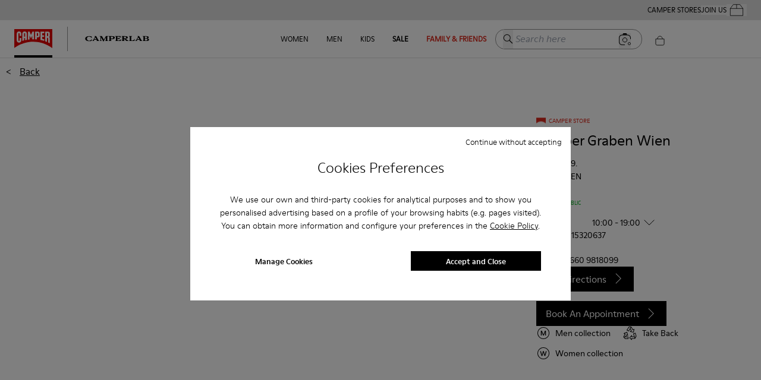

--- FILE ---
content_type: text/css
request_url: https://www.camper.com/_next/static/css/10cb66161ea2e565.css
body_size: 2849
content:
.style_imgSlider__7hjDl{width:100%;height:auto}.style_sliderContainer__qoAbQ .slick-dots-bottom{min-width:100%;margin:0}.style_sliderContainer__qoAbQ .slick-dots-bottom>li{flex:1;height:16px}.style_sliderContainer__qoAbQ .slick-dots-bottom>li>button{height:16px}.style_sliderContainer__qoAbQ .slick-active>button{background-color:#ffffffb3}.style_breadcrumbs__xPhOz{margin-top:1em}.style_urlBack__IAWCs{padding:10px;display:inline-block}.style_caret__oBBrn{padding-right:10px}.style_text__TtcZ2{text-decoration:underline}.style_storeInfoWrapper__RMdM_{width:33vw;position:absolute;top:75px;background:#fff;right:30px;z-index:55;padding:24px 24px 32px;max-width:372px;max-height:calc(100vh - 100px);overflow-y:auto;overflow-x:hidden}.style_section1__sV8TO,.style_section2__TFyIA,.style_storeInfoWrapper__RMdM_{display:flex;flex-direction:column;align-items:flex-start;gap:16px}.style_section2__TFyIA{width:100%}.style_storePhoto__41MDG{height:calc(100vh - 42px)}.style_bookAppointmentBtn__AMQzF{background:#000;color:#fff;display:flex;flex-direction:row;align-items:center;padding:0 16px;height:42px;text-transform:capitalize;cursor:pointer}.style_bookAppointmentBtn__AMQzF>img{margin-left:10px}.style_storeCity__QuQ_q{font-size:var(--small-size);margin-top:24px;text-transform:uppercase}.style_storeName__IZtbz{margin-top:13px;font-weight:400;font-size:24px;line-height:30px}.style_scheduler__j3nSx{width:100%}.style_scheduler__j3nSx>p:first-of-type{margin-bottom:16px}.style_scheduler__j3nSx span{font-size:14px}.style_scheduleList__MzjA6 li:not(:first-child){margin-top:8px}.style_contactList__n1ro4,.style_resumeList__FyKUg,.style_storeCollections__PlYaM,ul.style_scheduleList__MzjA6,ul.style_storeAddress__V1N0a{margin:0;padding:0}ul.style_storeAddress__V1N0a li{font-size:var(--title-size);list-style:none}.style_countryName__GYixN{text-transform:capitalize}.style_urlGoogleMaps__OOrSo{color:#fff;display:inline-flex;font-size:16px;text-transform:capitalize;line-height:12px;padding:0 16px;height:42px;background:#000;margin:0 0 1em;align-items:center}.style_urlGoogleMaps__OOrSo:hover{color:#fff}.style_urlGoogleMaps__OOrSo>img{margin-left:10px;display:inline-block;position:relative;bottom:1px}ul.style_contactList__n1ro4 li{font-size:var(--title-size);list-style:none;margin-top:20px}ul.style_contactList__n1ro4 li:first-child{margin-top:0}ul.style_contactList__n1ro4 li a:hover{color:#000}.style_contactLink__RQi_I{color:#000;align-items:center;display:flex;text-decoration:none}.style_contactLink__RQi_I svg{margin-right:8px;stroke:#000}.style_storeSchedule__8c5bV{margin-top:32px;padding:0 16px}.style_scheduleTitle__GH8wt{align-items:center;display:flex;font-size:var(--small-size);text-transform:uppercase;margin-bottom:0}.style_scheduleTitle__GH8wt svg{margin-right:8px}ul.style_scheduleList__MzjA6 li{display:grid;gap:50px;grid-template-columns:1fr 2fr;font-size:var(--title-size);list-style:none;padding-left:28px}.style_features__8aobC{display:flex;gap:32px}ul.style_storeCollections__PlYaM li{align-items:center;display:grid;grid-gap:10px;grid-template-columns:22px 1fr;font-size:var(--title-size);list-style:none;margin-top:10px}ul.style_storeCollections__PlYaM li:first-child{margin-top:0}ul.style_storeCollections__PlYaM li>svg{margin:auto}.style_contactResume__aJ1Hh{grid-column:3/5;z-index:1}.style_resumeList__FyKUg{background-color:#000;color:#fff}.style_resumeListLight__sGhL0,.style_resumeList__FyKUg{padding:16px 0 10px;display:flex;justify-content:space-around}.style_resumeListLight__sGhL0{background-color:#fff;color:#000}ul.style_resumeList__FyKUg li,ul.style_resumeList__FyKUg>a{align-items:center;display:flex;flex-direction:column;font-size:var(--small-size);justify-content:center;list-style:none;text-align:center;cursor:pointer;text-transform:uppercase;color:var(--color-white);flex-grow:1;position:relative}ul.style_resumeListLight__sGhL0 li,ul.style_resumeListLight__sGhL0>a{color:var(--color-black)}ul.style_resumeList__FyKUg>a{font-size:medium!important}ul.style_resumeList__FyKUg li a:hover{color:#fff}ul.style_resumeListLight__sGhL0 li a:hover{color:#000}ul.style_resumeList__FyKUg li svg{margin:6px}ul.style_resumeList__FyKUg li svg g,ul.style_resumeList__FyKUg li svg g path,ul.style_resumeList__FyKUg li svg path{stroke:#fff}ul.style_resumeListLight__sGhL0 li svg g,ul.style_resumeListLight__sGhL0 li svg g path,ul.style_resumeListLight__sGhL0 li svg path{stroke:#000}ul.style_resumeList__FyKUg li>svg.style_goToStore__BiX5I{margin:0}.style_goToStore__BiX5I>g>path:first-child{stroke:transparent}.style_reviews__sZZEg{margin:62px auto 0;max-width:272px;opacity:.5}.style_reviewsScore__oPDPz{display:grid;gap:16px;grid-template-columns:auto auto;justify-content:center}.style_reviewsPoints__qqddm{font-size:2em}.style_starWrapper__yM1eN{align-items:flex-start;display:flex;flex-direction:column}.style_reviewBy__AOjq7{color:#919191;font-size:.625rem}.style_rateStars__fS6U_{color:var(--color-black);font-size:22px}.style_reviewQuote__8M3PC{font-size:.875em;margin-top:24px;text-align:center}.style_reviewAuthor__Y48Sy{font-family:var(--font-primary);font-size:12px;margin-top:8px;text-align:center;text-transform:uppercase}.style_otherStores__aiYLA{margin-top:62px}.style_otherStoresHeader__ic_Ht{padding:0 16px;display:grid;grid-template-columns:2fr 1fr;justify-content:center;margin-top:24px}.style_otherStores__aiYLA{margin-bottom:24px}.style_otherStoresTitle__ZVRfy{margin-bottom:22px}.style_otherStoresTitle__ZVRfy strong{text-transform:capitalize;font-family:var(--font-primary);font-weight:400;display:block}.style_storesLink__aan1R{align-self:end;color:#000;justify-self:end;grid-column:3;text-decoration:underline;margin-bottom:22px}.style_storeReview__546Aj{align-items:center;display:flex;opacity:.5;font-size:.75em;margin-top:16px}.style_storeStars__y843G{display:block;width:90px;color:var(--color-black);font-size:22px}.style_storeStars__y843G li{margin-right:0!important}.style_storePhoto__41MDG{pointer-events:none}.style_storeImg__vyRvh{height:100%;width:100%;vertical-align:top}.style_storeStatus__P2sme{margin-top:16px;align-items:center;display:flex;font-size:var(--description-size);text-transform:uppercase}.style_storeStatus__P2sme svg{margin-right:8px;height:12px;width:12px}.style_storeStatus__P2sme svg g{stroke:var(--color-warn)}.style_storeStatus__P2sme span{color:var(--color-warn)}.style_abierta__yCVNZ span{color:var(--color-success)}.style_pick-up__Bvm0J,.style_temp-closed__yBw0s{color:var(--color-warn)}.style_cerrado__lWdOD span{color:var(--color-error)}.style_abierta__yCVNZ svg g{stroke:var(--color-success)}.style_pick-up__Bvm0J svg g,.style_temp-closed__yBw0s svg g{stroke:var(--color-warn)}.style_cerrado__lWdOD svg g{stroke:var(--color-error)}.style_galleryTrigger__uA05v{display:grid;grid-template-columns:1fr;grid-template-rows:1fr;margin-top:64px}.style_galleryTrigger__uA05v picture{z-index:-1}.style_galleryTriggerImg__bygdh{grid-column:1;grid-row:1;height:auto;width:100%}.style_viewInMap__psuVO{font-size:var(--small-size);text-transform:uppercase}.style_viewInMap__psuVO,.style_viewInMap__psuVO:hover{text-decoration:underline;color:#000}.style_mapCloseIcon__hW5ul{background-color:#fff;border-radius:50%;box-shadow:0 4px 8px rgba(0,0,0,.5);align-items:center;display:flex;height:48px;justify-content:center;position:fixed;right:24px;top:24px;width:48px;z-index:49;background-color:var(--color-white)!important}.style_storeMap__rmmvn>div{min-height:57vw}.style_franchise__j15J5{font-size:var(--small-size);margin-bottom:24px;margin-top:1em;text-transform:uppercase}.style_storeStoryContainer__xndmM{display:flex}.style_storyBlock__Dy1bj{flex:1;padding:24px}.style_storyBlockText__5kM3U{margin-top:1em}.style_storyImg__oVt_K{width:100%}.style_storyBlockDesktop__nctoa{display:flex;flex-flow:column;justify-content:space-between}.style_linksDiv__2aZWv>a{border:1px solid #000;padding:12px 16px;margin-right:10px;margin-bottom:10px;text-transform:capitalize;display:inline-block}.style_linksDiv__2aZWv{width:90%;display:block;margin:auto;text-align:center}.style_keepShoppingDiv__Jmmrn>h2{margin-top:1em;margin-bottom:1em;font-size:1.5em;text-align:center}.style_storesByCountry__Gk0tw{display:grid;grid-template-columns:repeat(4,1fr);grid-auto-flow:row;grid-gap:5px;width:50%;margin:auto}.style_storesByCountry__Gk0tw>a{text-decoration:underline;text-transform:capitalize}@media screen and (min-width:768px){.style_storeStoryContainer__xndmM{margin-top:1em}.style_scheduler__j3nSx .ant-collapse{width:108%}.style_storeCity__QuQ_q{margin-top:13px}.style_franchise__j15J5{margin-bottom:13px}.style_storePhoto__41MDG{width:auto;margin-top:0}.style_storePhoto__41MDG>picture>img{-o-object-fit:cover;object-fit:cover}.style_storeCollections__PlYaM{grid-column:1;grid-row:3}.style_otherStoresTitle__ZVRfy strong{display:initial}.style_contactResume__aJ1Hh{align-self:end;margin:auto 24px 24px 30px}.style_reviews__sZZEg{max-width:480px}.style_storeGallery__CXs3T{display:block;margin-top:64px}.style_galleryResumeBar__TuVm7{position:sticky;bottom:0;padding:20px;margin-top:-95px;opacity:0;visibility:hidden;transition:opacity .3s}.style_visible__PCFLX{opacity:1;visibility:visible}}@media screen and (min-width:1280px){.style_contactResume__aJ1Hh,.style_storeAddress__V1N0a,.style_storeContainer__M6nOP .style_storeHeader__hPo2b{grid-column:3/5}.style_contactResume__aJ1Hh{position:sticky;bottom:0}.style_storeContainer__M6nOP{grid-gap:16px;grid-template-columns:28% 28% 1fr 1fr;grid-template-rows:repeat(3,auto) 1fr}.style_storeSchedule__8c5bV{grid-column:3/4}.style_storeCollections__PlYaM{grid-column:4/5}.style_resumeList__FyKUg{grid-template-columns:repeat(3,1fr);padding:10px 0}ul.style_resumeList__FyKUg li,ul.style_resumeList__FyKUg>a{flex-direction:row;flex-grow:1}ul.style_resumeList__FyKUg>li:first-child{width:50%;font-size:var(--title-size)}ul.style_resumeList__FyKUg li.style_resumeName__weovQ{flex-grow:4;justify-content:flex-start;margin-left:20px;text-transform:capitalize}.style_reviews__sZZEg{align-items:center;display:grid;gap:50px;grid-template-columns:auto auto;justify-content:center;max-width:100%}.style_reviewQuote__8M3PC{max-width:480px}.style_otherStoresHeader__ic_Ht{gap:58px;grid-template-columns:repeat(3,360px)}.style_storePhoto__41MDG{grid-column:1/3;grid-row:1/6}ul.style_resumeList__FyKUg :not(:last-of-type):after{content:"";background:url(/assets-new/vertical-line.svg) 100% no-repeat;height:18px;width:2px;position:absolute;right:0}.style_mapCloseIcon__hW5ul{position:absolute;top:10px;right:44%}.style_linksDivCountries__MT5Ud{width:30%}}@media screen and (max-width:1279.5px){.style_storeContactWrapper__HJo6W{display:flex;justify-content:space-between}.style_contactResume__aJ1Hh{bottom:0;position:fixed;width:100%;margin:0;padding:0}.style_storeMap__rmmvn{height:100vh;position:fixed;top:0;width:100vw;z-index:100000;margin-top:0!important}.style_storeMap__rmmvn>div{width:100vw!important}}@media screen and (max-width:1200px){.style_storyBlock__Dy1bj{width:50%}.style_storeInfoWrapper__RMdM_{width:100%;max-width:100%;position:relative;top:0;right:unset;display:inline-flex;flex-direction:row;max-height:100%;overflow-y:unset;overflow-x:hidden}.style_section2__TFyIA{padding-top:56px}.style_storePhoto__41MDG{height:100%;-o-object-fit:cover;object-fit:cover}.style_storeMapMobile__BX9Z8{height:calc(70vh - 42px)}.style_storePhoto__41MDG>picture>img{-o-object-fit:cover;object-fit:cover}}@media screen and (max-width:768px){.style_storyBlock__Dy1bj{width:100%}.style_storeInfoWrapper__RMdM_{width:100%;max-width:100%;position:relative;top:0;right:unset;display:grid;flex-direction:unset}.style_section2__TFyIA{padding-top:0}.style_features__8aobC{flex-direction:column}.style_storesByCountry__Gk0tw{grid-template-columns:repeat(3,1fr);width:90%}.style_linksDiv__2aZWv{width:30%}}@media screen and (max-width:557px){.style_storePhoto__41MDG{min-width:0}}
/*# sourceMappingURL=10cb66161ea2e565.css.map*/

--- FILE ---
content_type: text/css
request_url: https://www.camper.com/_next/static/css/310e99c807014862.css
body_size: 2116
content:
.style_bagItemsCount__DBkcn{font-family:var(--font-moderne);display:inline-block;font-size:var(--description-size);text-align:center;vertical-align:-webkit-baseline-middle;color:var(--color-black);transform:translateY(4px)}.style_bagLink__ZVKLZ{background:url(/assets-new/shop-trigger.svg) 50% no-repeat;background-size:24px;height:24px;text-align:center;width:24px;display:flex;align-items:center;justify-content:center}.style_bagLink__ZVKLZ:not(.style_emptyBag__JdJjD):hover{background:url(/assets-new/shop-trigger-active.svg) 50% no-repeat;background-size:24px;height:24px;text-align:center;width:24px}.style_bagLink__ZVKLZ:not(.style_emptyBag__JdJjD):hover>.style_bagItemsCount__DBkcn{color:var(--color-white)}.style_promoLabel__AMSBW{color:var(--color-warn)}.style_promoLabelObtained__a0IX3,.style_promoLabel__AMSBW{margin-bottom:0;font-size:var(--description-size);text-align:center}.style_promoLabelObtained__a0IX3{color:var(--color-success)}@media (min-width:992px){.style_bagLink__ZVKLZ{grid-column:6;background-size:16px auto;width:18px;background-position:50% 20%}.style_bagLink__ZVKLZ:not(.style_emptyBag__JdJjD):hover{background:url(/assets-new/shop-trigger-active.svg) 50% 20% no-repeat;grid-column:6;background-size:16px auto;width:18px}div[data-header=fallback] .style_bagLink__ZVKLZ:not(.style_emptyBag__JdJjD):hover{background:url(/assets-new/shop-trigger-active.svg) 50% no-repeat}.style_bagItemsCount__DBkcn{font-size:var(--xsmall-size);transform:translate(0);position:relative}div[data-header=fallback] .style_bagItemsCount__DBkcn{transform:translateY(2px)}}.style_productItem___PeyA{padding:10px 0;display:grid}body[data-domain=camperlab] .style_productItem___PeyA{padding:5px 0}.style_menuItem__QDjZY{grid-gap:20px;grid-template-columns:80px 1fr auto;display:grid;font-size:var(--regular-size);padding-right:1em}body[data-domain=camperlab] .style_menuItem__QDjZY{grid-gap:7px;grid-template-columns:30% 50% 16%;display:grid;font-size:var(--regular-size);padding-right:0}.style_productInfo__KU3U_{margin:auto auto auto 0}body[data-domain=camperlab] .style_productInfo__KU3U_{margin:0;display:flex;flex-direction:column;font-weight:700}body[data-domain=nnormal] .style_productInfo__KU3U_{display:flex;flex-direction:column;gap:.25rem;max-width:11rem}body[data-domain=nnormal] .style_productInfo__KU3U_ p.style_productInfoName__XpFDs{font-family:var(--font-secondary);margin-top:0}.style_productInfo__KU3U_ p{margin-bottom:0;display:flex}body[data-domain=nnormal] .style_productInfo__KU3U_ p{margin-top:0;color:var(--color-black);font-size:.65rem}.style_productInfo__KU3U_ p:first-child{line-height:1.2;font-size:var(--description-size)}body[data-domain=nnormal] .style_productInfo__KU3U_ p:first-child{font-size:.875em;font-family:var(--font-secondary);font-weight:600}.style_productInfo__KU3U_ p:nth-child(2){font-size:var(--xsmall-size);line-height:1.7;color:var(--color-disabled-primary)}.style_productInfo__KU3U_ p:nth-child(3){margin-top:4px;font-size:var(--small-size);line-height:1}.style_productInfoPrice__o8Qfy{margin-top:16px;font-size:var(--small-size);line-height:1}.style_itemDiscount__X8NcG{color:var(--color-disabled-primary);margin-right:5px}body[data-domain=camperlab] .style_itemDiscount__X8NcG{margin-right:0;margin-left:5px}.style_discountByVoucher__Uptbu{color:var(--color-success)}.style_productInfo__KU3U_ p.style_productDescription__VF_EC{margin-bottom:0;color:var(--color-black);font-size:.65rem;text-wrap:wrap;line-height:1}.style_size__ZhOwI{margin-right:2.5em;text-transform:uppercase}.style_bagMenu__uj54_{padding:16px 0 10px 8px;overflow:auto;min-width:360px;width:clamp(300px,360px,400px);display:block;position:absolute;top:calc(100% - 16px);right:0;z-index:10000;font-family:var(--font-moderne);max-width:90vw}body[data-domain=nnormal] .style_bagMenu__uj54_{top:calc(100% - 20px)}body[data-domain=camperlab] .style_emptyMenu__MjI68{min-width:360px}body[data-domain=camperlab] .style_bagOverlay__bZbdq{padding-right:16px}.style_bagOverlay__bZbdq{box-shadow:0 4px 8px 0 rgba(0,0,0,.2);background-color:var(--color-white);text-align:left;padding:16px 0 16px 16px}.style_bagIcon__TTxym{align-items:center;align-self:stretch;display:flex}body:not([data-domain=camperlab]) .style_bagIcon__TTxym{margin-top:10px}.style_bagList__jHOgv{padding-inline-start:0;margin-bottom:0}.style_emptyMenu__MjI68{width:300px;height:300px;min-width:300px}.style_emptyMenu__MjI68 p{font-size:22px;line-height:30px}.style_productImg__V_J2w{width:80px;height:80px;-o-object-fit:cover;object-fit:cover;-o-object-position:bottom;object-position:bottom}.style_btnPurchase__fQFE5{background-color:var(--color-white);position:sticky;bottom:0;padding:.5em 0 0;border-top:1px solid var(--color-divider);display:block;margin-right:16px}body[data-domain=camperlab] .style_spinWrapper__R8Qtl,body[data-domain=camperlab] .style_spinWrapper__R8Qtl .ant-spin-container,body[data-domain=camperlab] .style_spinWrapper__R8Qtl .ant-spin-nested-loading{height:100%}.style_totalPrice__qllwG{font-size:var(--title-size)!important;display:flex;justify-content:space-between;margin-top:7px;margin-bottom:2px;font-weight:600}body[data-domain=camperlab] .style_totalPrice__qllwG{font-size:1.313rem!important;text-transform:uppercase}.style_taxes__OKS6W{font-size:.625em!important;text-transform:uppercase;font-size:var(--description-size);margin-bottom:15px}.style_taxesPrices__pBZnt{color:var(--color-success)}.style_btnGoPurchase__fBgi0>p{padding:10px 20px;height:auto;margin-bottom:0;background-color:var(--color-black);color:var(--color-white);text-align:center}body[data-domain=nnormal] .style_btnGoPurchase__fBgi0>p{font-family:var(--font-secondary)}.style_btnGoPurchase__fBgi0:hover>p{border-color:var(--color-white);background-color:var(--color-white);color:var(--color-black)}.style_removeProduct__XJ_dO{align-self:flex-end;align-self:center;color:var(--color-black);cursor:pointer}.style_removeProduct__XJ_dO:hover{color:var(--color-black);opacity:.7}body[data-domain=camperlab] .style_removeProduct__XJ_dO{border-bottom:1px solid #000;margin-top:.5em;align-self:flex-start;line-height:14px;font-size:12px}.style_emptyProducts__dJIIp{cursor:auto;word-break:break-word;white-space:pre-wrap;max-width:140px;padding:10px 20px;margin-bottom:0}body[data-domain=nnormal] .style_menuItemTitle__9Dxq5{font-family:var(--font-secondary)}.style_tooltip__OLKjy .ant-tooltip-content{display:flex;justify-content:flex-end}.style_tooltip__OLKjy .ant-tooltip-inner{background-color:#dfdfdf;color:#000;min-height:17px;font-size:var(--description-size);width:40%}.style_tooltip__OLKjy .ant-tooltip-arrow{left:87%}.style_tooltip__OLKjy .ant-tooltip-arrow-content{background-color:#dfdfdf;width:10px;height:10px}.style_itemsWrapper__Y_Bcg{overflow-y:auto;margin-right:16px;max-height:12.5em}body[data-domain=camperlab] .style_itemsWrapper__Y_Bcg{max-height:none;margin-right:0}.style_collectionButton__fd3Og{padding:10px 20px;color:var(--color-white);background-color:var(--color-black);border-color:var(--color-black);margin:2%;text-align:center;width:120px;height:40px;font-size:16px}.style_collectionButton__fd3Og:hover{background-color:var(--color-white);color:var(--color-black)}body[data-domain=camperlab] .style_collectionButton__fd3Og{min-width:140px}.style_buttonContainer__naWUG{display:flex;justify-content:flex-start;flex-wrap:wrap;margin:auto}.style_btnContinueShopping__wYTHT{padding:10px 20px;height:auto;text-align:center;margin-top:1em;border:1px solid var(--color-black);background-color:var(--color-white);color:var(--color-black)}.style_btnContinueShopping__wYTHT p{margin-bottom:0}body[data-domain=camperlab] .style_bagOverlay__bZbdq>div{border-bottom-width:0}body[data-domain=camperlab] .style_taxes__OKS6W{text-transform:none!important;font-size:16px!important;font-weight:700}body[data-domain=camperlab] .style_taxesPrices__pBZnt{color:var(--color-black);border-bottom:1px solid #000;margin-left:5px;text-transform:none}@media (max-width:767.5px){.style_bagMenu__uj54_{min-width:100%}body[data-domain=camperlab] .style_bagMenu__uj54_{padding:0;top:0;position:fixed;height:100vh}body[data-domain=camperlab] .style_bagOverlay__bZbdq{height:100%}body[data-domain=camperlab] .style_menuItemTitle__9Dxq5{display:none}.style_emptyMenu__MjI68{min-width:300px}.style_itemsWrapper__Y_Bcg{overflow-y:auto;max-height:9.5em}}@media screen and (max-width:991px){.style_tooltip__OLKjy .ant-tooltip-arrow{left:86%}}@media screen and (max-width:1200px){.style_emptyMenu__MjI68 p{text-align:left}body[data-domain=camperlab] .style_bagMenu__uj54_{right:unset;left:0;padding:0;top:calc(100% + 16px)}}.style_noScroll__7A4PU{overflow-y:hidden;max-height:100%}
/*# sourceMappingURL=310e99c807014862.css.map*/

--- FILE ---
content_type: image/svg+xml
request_url: https://www.camper.com/cms/api/assets/tiers-banners-homes/8f28188d-0906-49c7-aaaa-487f1a7bf2e0/logo-black-lab.svg
body_size: 2698
content:
<svg width="283" height="24" viewBox="0 0 283 24" fill="none" xmlns="http://www.w3.org/2000/svg">
<path d="M0.00281974 10.917C0.00281974 4.29236 7.1577 0 17.4627 0C21.6338 0 26.3351 0.611986 28.0132 1.02092L29.2794 8.42115L28.7069 8.62421C26.008 5.06792 22.7788 1.96005 17.1751 1.96005C11.2047 1.96005 7.52432 5.92526 7.52432 10.9142C7.52432 15.9032 11.2047 19.8684 17.1751 19.8684C22.2035 19.8684 25.475 17.3753 28.6646 13.1619L29.2766 13.365L27.968 20.9288C25.678 21.3377 21.0162 21.8284 17.4599 21.8284C7.15488 21.8284 0 17.5756 0 10.9114L0.00281974 10.917Z" fill="black"/>
<path d="M47.8841 13.6159H40.6869C40.2385 13.6159 40.0749 13.2888 40.278 12.9221L43.916 6.62461C44.0796 6.33977 44.4885 6.33977 44.6521 6.62461L48.2902 12.9221C48.5355 13.3311 48.3325 13.6159 47.8812 13.6159H47.8841ZM30.0575 21.0585L30.1393 21.5492H41.0168L41.1381 20.9767C39.4629 20.2829 38.4392 19.7499 37.9908 19.4227C37.297 18.932 37.2152 18.1959 37.7059 17.3386L38.0726 16.6843C38.3997 16.0723 38.8904 15.9905 39.666 15.9905H48.9078C49.8469 15.9905 50.2164 16.2359 50.583 16.8084L51.3191 18.0352C51.7675 18.7713 51.5644 19.3015 50.9102 19.7104C50.4617 19.9952 49.2744 20.5283 47.7628 21.0585L47.8841 21.5492H61.7877L61.909 21.019C60.355 20.3252 58.8829 18.9348 57.9832 17.4204L47.8841 0.287598H40.811L40.6897 0.778314L42.1196 1.9628C43.1828 2.86245 42.9374 3.55622 42.3226 4.61944L35.5344 16.0272C33.8169 18.8897 31.854 20.4436 30.0547 21.0556L30.0575 21.0585Z" fill="black"/>
<path d="M79.6559 24.0002H80.1466L90.1245 6.41619L90.3699 6.45567V17.8239C90.3699 18.5177 90.3304 18.8872 89.552 19.4174C88.6524 20.0293 87.795 20.4806 86.5259 21.0531L86.6472 21.5438H100.836L100.957 21.0531C99.6907 20.4806 98.8305 20.0322 97.9309 19.4174C97.1553 18.8872 97.113 18.5177 97.113 17.8239V4.00208C97.113 3.30831 97.1525 2.93887 97.9309 2.40867C98.8305 1.79668 99.6879 1.34545 100.957 0.772943L100.836 0.282227H90.6547L82.0672 15.4127H81.7824L73.3189 0.282227H63.0138L62.8926 0.772943C64.1589 1.34545 65.019 1.79386 65.9187 2.40867C66.6942 2.93887 66.7365 3.30831 66.7365 4.00208V17.8239C66.7365 18.5177 66.697 18.8872 65.9187 19.4174C65.019 20.0293 64.1617 20.4806 62.8926 21.0531L63.0138 21.5438H73.1948L73.3161 21.0531C72.0498 20.4806 71.1896 20.0322 70.29 19.4174C69.5144 18.8872 69.4721 18.5177 69.4721 17.8239V6.3344L69.757 6.25261L79.6531 24.0002H79.6559Z" fill="black"/>
<path d="M114.413 10.3444V3.18949C114.413 2.74107 114.659 2.5352 115.189 2.5352H118.418C122.344 2.5352 124.47 3.96504 124.47 6.66399C124.47 9.36293 122.344 10.9987 118.418 10.9987H115.189C114.659 10.9987 114.413 10.7956 114.413 10.3444ZM115.192 13.3704H119.363C127.826 13.3704 131.794 10.8774 131.794 6.66399C131.794 2.45059 127.829 0.284668 119.363 0.284668H103.947L103.826 0.775385C105.092 1.34789 105.953 1.7963 106.852 2.41111C107.628 2.94131 107.67 3.31076 107.67 4.00453V17.8264C107.67 18.5202 107.631 18.8896 106.852 19.4198C105.953 20.0318 105.095 20.483 103.826 21.0555L103.947 21.5462H118.136L118.257 21.0555C116.991 20.483 116.173 19.9105 115.231 19.4198C114.456 19.0109 114.413 18.6442 114.413 17.9477V14.0219C114.413 13.5735 114.659 13.3676 115.189 13.3676L115.192 13.3704Z" fill="black"/>
<path d="M132.855 21.5492H158.003L160.047 13.6977L159.517 13.4946C155.673 17.3386 153.016 19.1774 147.822 19.1774H144.102C143.572 19.1774 143.326 18.9743 143.326 18.5231V12.595C143.326 12.1466 143.572 11.9407 144.102 11.9407H145.574C146.474 11.9407 147.046 12.1043 147.74 12.5527L150.969 14.5973L151.46 14.4338L153.259 6.90945L152.811 6.62461L147.822 9.11768C147.167 9.44482 146.513 9.77197 145.492 9.77197H144.102C143.572 9.77197 143.326 9.56891 143.326 9.11768V3.18959C143.326 2.74118 143.572 2.53531 144.102 2.53531H146.758C151.541 2.53531 155.019 3.63801 158.412 7.52426L158.984 7.3212L156.982 0.287598H132.858L132.736 0.778314C134.003 1.35082 134.863 1.79923 135.762 2.41404C136.538 2.94424 136.58 3.31368 136.58 4.00746V17.8293C136.58 18.5231 136.538 18.8925 135.762 19.4227C134.863 20.0347 134.005 20.486 132.736 21.0585L132.858 21.5492H132.855Z" fill="black"/>
<path d="M172.438 9.036V3.1897C172.438 2.74129 172.684 2.53542 173.214 2.53542H176.158C179.551 2.53542 182.292 3.55633 182.292 6.00992C182.292 8.4635 179.757 9.69029 176.976 9.69029H173.214C172.684 9.69029 172.438 9.48724 172.438 9.036ZM183.559 21.5493H193.085L193.209 21.1009C189.284 18.4837 185.973 16.2755 183.313 13.7824L177.222 11.9831L177.264 11.6983H178.53C185.685 11.6983 189.692 9.61415 189.692 6.01556C189.692 2.05034 185.031 0.290527 177.097 0.290527H161.967L161.846 0.781245C163.112 1.35375 163.972 1.80216 164.872 2.41697C165.647 2.94717 165.69 3.31661 165.69 4.01039V17.8322C165.69 18.526 165.647 18.8955 164.872 19.4257C163.972 20.0376 163.115 20.4889 161.846 21.0614L161.967 21.5521H176.155L176.28 21.0614C175.013 20.4889 174.153 20.0405 173.253 19.4257C172.478 18.8955 172.436 18.526 172.436 17.8322V11.9859L172.681 11.9042L183.559 21.5549V21.5493Z" fill="black"/>
<path d="M194.479 21.5492H218.521L220.566 12.8798L219.993 12.6768C216.191 17.175 213.532 19.1774 209.567 19.1774H205.723C205.193 19.1774 204.947 18.9743 204.947 18.5231V4.00746C204.947 3.31368 204.987 2.94424 205.765 2.41404C206.665 1.80205 207.522 1.35082 208.791 0.778314L208.67 0.287598H194.482L194.357 0.778314C195.624 1.35082 196.484 1.79923 197.384 2.41404C198.159 2.94424 198.201 3.31368 198.201 4.00746V17.8293C198.201 18.5231 198.162 18.8925 197.384 19.4227C196.484 20.0347 195.627 20.486 194.357 21.0585L194.482 21.5492H194.479Z" fill="black"/>
<path d="M238.353 13.6159H231.156C230.707 13.6159 230.544 13.2888 230.747 12.9221L234.385 6.62461C234.548 6.33977 234.957 6.33977 235.121 6.62461L238.759 12.9221C239.004 13.3311 238.798 13.6159 238.35 13.6159H238.353ZM220.523 21.0585L220.605 21.5492H231.483L231.607 20.9767C229.932 20.2829 228.908 19.7499 228.46 19.4227C227.766 18.932 227.684 18.1959 228.175 17.3386L228.541 16.6843C228.868 16.0723 229.359 15.9905 230.135 15.9905H239.377C240.316 15.9905 240.685 16.2359 241.052 16.8084L241.788 18.0352C242.236 18.7713 242.033 19.3015 241.379 19.7104C240.93 19.9952 239.743 20.5283 238.232 21.0585L238.356 21.5492H252.259L252.383 21.019C250.829 20.3252 249.357 18.9348 248.458 17.4204L238.358 0.287598H231.285L231.161 0.778314L232.591 1.9628C233.654 2.86245 233.409 3.55622 232.797 4.61944L226.009 16.0272C224.291 18.8897 222.328 20.4436 220.529 21.0556L220.523 21.0585Z" fill="black"/>
<path d="M264.074 8.83002V2.82015C264.074 2.37173 264.32 2.16586 264.85 2.16586H268.939C271.759 2.16586 273.601 3.67749 273.601 5.84623C273.601 8.25751 271.844 9.48431 269.675 9.48431H264.85C264.32 9.48431 264.074 9.28125 264.074 8.83002ZM264.074 18.6867V12.1861C264.074 11.7377 264.32 11.5318 264.85 11.5318H270.084C273.15 11.5318 274.828 12.9221 274.828 15.3334C274.828 17.7447 272.989 19.3409 269.063 19.3409H264.853C264.322 19.3409 264.077 19.1379 264.077 18.6867H264.074ZM275.073 10.3445V10.0596C278.508 9.40534 280.674 7.89371 280.674 5.35834C280.674 1.84153 275.973 0.287598 270.248 0.287598H253.606L253.484 0.778314C254.751 1.35082 255.611 1.79923 256.51 2.41404C257.286 2.94424 257.328 3.31368 257.328 4.00746V17.8293C257.328 18.5231 257.286 18.8925 256.51 19.4227C255.611 20.0347 254.753 20.486 253.484 21.0585L253.606 21.5492H271.271C278.508 21.5492 282.025 19.4227 282.025 15.5788C282.025 12.5132 278.835 10.8352 275.073 10.3445Z" fill="black"/>
</svg>


--- FILE ---
content_type: application/javascript
request_url: https://www.camper.com/_next/static/chunks/8469-b99a8da3677d3810.js
body_size: 3194
content:
"use strict";(self.webpackChunk_N_E=self.webpackChunk_N_E||[]).push([[8469],{77307:function(e,t){Object.defineProperty(t,"__esModule",{value:!0}),t.default={icon:{tag:"svg",attrs:{viewBox:"64 64 896 896",focusable:"false"},children:[{tag:"path",attrs:{d:"M765.7 486.8L314.9 134.7A7.97 7.97 0 00302 141v77.3c0 4.9 2.3 9.6 6.1 12.6l360 281.1-360 281.1c-3.9 3-6.1 7.7-6.1 12.6V883c0 6.7 7.7 10.4 12.9 6.3l450.8-352.1a31.96 31.96 0 000-50.4z"}}]},name:"right",theme:"outlined"}},67638:function(e,t,a){Object.defineProperty(t,"__esModule",{value:!0}),t.default=void 0;var n,r=(n=a(86994))&&n.__esModule?n:{default:n};t.default=r,e.exports=r},86994:function(e,t,a){var n=a(64836),r=a(18698);Object.defineProperty(t,"__esModule",{value:!0}),t.default=void 0;var l=n(a(42122)),o=function(e,t){if(!t&&e&&e.__esModule)return e;if(null===e||"object"!=r(e)&&"function"!=typeof e)return{default:e};var a=_getRequireWildcardCache(t);if(a&&a.has(e))return a.get(e);var n={__proto__:null},l=Object.defineProperty&&Object.getOwnPropertyDescriptor;for(var o in e)if("default"!==o&&({}).hasOwnProperty.call(e,o)){var i=l?Object.getOwnPropertyDescriptor(e,o):null;i&&(i.get||i.set)?Object.defineProperty(n,o,i):n[o]=e[o]}return n.default=e,a&&a.set(e,n),n}(a(67294)),i=n(a(77307)),c=n(a(92074));function _getRequireWildcardCache(e){if("function"!=typeof WeakMap)return null;var t=new WeakMap,a=new WeakMap;return(_getRequireWildcardCache=function(e){return e?a:t})(e)}var s=o.forwardRef(function(e,t){return o.createElement(c.default,(0,l.default)((0,l.default)({},e),{},{ref:t,icon:i.default}))});t.default=s},22741:function(e,t,a){var n=a(64836),r=a(18698);Object.defineProperty(t,"__esModule",{value:!0}),t.default=void 0;var l=n(a(10434)),o=n(a(38416)),i=function(e,t){if(!t&&e&&e.__esModule)return e;if(null===e||"object"!==r(e)&&"function"!=typeof e)return{default:e};var a=_getRequireWildcardCache(t);if(a&&a.has(e))return a.get(e);var n={},l=Object.defineProperty&&Object.getOwnPropertyDescriptor;for(var o in e)if("default"!==o&&Object.prototype.hasOwnProperty.call(e,o)){var i=l?Object.getOwnPropertyDescriptor(e,o):null;i&&(i.get||i.set)?Object.defineProperty(n,o,i):n[o]=e[o]}return n.default=e,a&&a.set(e,n),n}(a(67294)),c=n(a(16538)),s=n(a(93967)),u=n(a(67638)),d=n(a(45598)),f=n(a(18475)),p=n(a(61602)),v=a(31929),y=n(a(53683)),h=a(47419);function _getRequireWildcardCache(e){if("function"!=typeof WeakMap)return null;var t=new WeakMap,a=new WeakMap;return(_getRequireWildcardCache=function(e){return e?a:t})(e)}var Collapse=function(e){var t,a,n,r=i.useContext(v.ConfigContext),p=r.getPrefixCls,C=r.direction,m=e.prefixCls,b=e.className,g=e.bordered,P=e.ghost,k=p("collapse",m),_=void 0!==(t=e.expandIconPosition)?t:"rtl"===C?"right":"left",x=(0,s.default)((n={},(0,o.default)(n,"".concat(k,"-borderless"),!(void 0===g||g)),(0,o.default)(n,"".concat(k,"-icon-position-").concat(_),!0),(0,o.default)(n,"".concat(k,"-rtl"),"rtl"===C),(0,o.default)(n,"".concat(k,"-ghost"),!!P),n),void 0===b?"":b),w=(0,l.default)((0,l.default)({},y.default),{motionAppear:!1,leavedClassName:"".concat(k,"-content-hidden")});return i.createElement(c.default,(0,l.default)({openMotion:w},e,{expandIcon:function(){var t=arguments.length>0&&void 0!==arguments[0]?arguments[0]:{},a=e.expandIcon,n=a?a(t):i.createElement(u.default,{rotate:t.isActive?90:void 0});return i.createElement("div",null,(0,h.cloneElement)(n,function(){return{className:(0,s.default)(n.props.className,"".concat(k,"-arrow"))}}))},prefixCls:k,className:x}),(a=e.children,(0,d.default)(a).map(function(e,t){var a;if(null===(a=e.props)||void 0===a?void 0:a.disabled){var n=e.key||String(t),r=e.props,o=r.disabled,i=r.collapsible,c=(0,l.default)((0,l.default)({},(0,f.default)(e.props,["disabled"])),{key:n,collapsible:null!=i?i:o?"disabled":void 0});return(0,h.cloneElement)(e,c)}return e})))};Collapse.Panel=p.default,t.default=Collapse},61602:function(e,t,a){var n=a(64836),r=a(18698);Object.defineProperty(t,"__esModule",{value:!0}),t.default=void 0;var l=n(a(10434)),o=n(a(38416)),i=function(e,t){if(!t&&e&&e.__esModule)return e;if(null===e||"object"!==r(e)&&"function"!=typeof e)return{default:e};var a=_getRequireWildcardCache(t);if(a&&a.has(e))return a.get(e);var n={},l=Object.defineProperty&&Object.getOwnPropertyDescriptor;for(var o in e)if("default"!==o&&Object.prototype.hasOwnProperty.call(e,o)){var i=l?Object.getOwnPropertyDescriptor(e,o):null;i&&(i.get||i.set)?Object.defineProperty(n,o,i):n[o]=e[o]}return n.default=e,a&&a.set(e,n),n}(a(67294)),c=n(a(16538)),s=n(a(93967)),u=a(31929),d=n(a(72454));function _getRequireWildcardCache(e){if("function"!=typeof WeakMap)return null;var t=new WeakMap,a=new WeakMap;return(_getRequireWildcardCache=function(e){return e?a:t})(e)}t.default=function(e){(0,d.default)(!("disabled"in e),"Collapse.Panel",'`disabled` is deprecated. Please use `collapsible="disabled"` instead.');var t=i.useContext(u.ConfigContext).getPrefixCls,a=e.prefixCls,n=e.className,r=e.showArrow,f=t("collapse",a),p=(0,s.default)((0,o.default)({},"".concat(f,"-no-arrow"),!(void 0===r||r)),void 0===n?"":n);return i.createElement(c.default.Panel,(0,l.default)({},e,{prefixCls:f,className:p}))}},68469:function(e,t,a){var n=a(64836);t.default=void 0;var r=n(a(22741)).default;t.default=r},16538:function(e,t,a){a.r(t),a.d(t,{Panel:function(){return _},default:function(){return k}});var n=a(4942),r=a(74902),l=a(15671),o=a(43144),i=a(32531),c=a(3289),s=a(71002),u=a(67294),d=a(93967),f=a.n(d),p=a(96774),v=a.n(p),y=a(50344),h=a(87462),C=a(29372),m=a(97685),b=u.forwardRef(function(e,t){var a,r=e.prefixCls,l=e.forceRender,o=e.className,i=e.style,c=e.children,s=e.isActive,d=e.role,p=u.useState(s||l),v=(0,m.Z)(p,2),y=v[0],h=v[1];return(u.useEffect(function(){(l||s)&&h(!0)},[l,s]),y)?u.createElement("div",{ref:t,className:f()("".concat(r,"-content"),(a={},(0,n.Z)(a,"".concat(r,"-content-active"),s),(0,n.Z)(a,"".concat(r,"-content-inactive"),!s),a),o),style:i,role:d},u.createElement("div",{className:"".concat(r,"-content-box")},c)):null});b.displayName="PanelContent";var g=function(e){(0,i.Z)(CollapsePanel,e);var t=(0,c.Z)(CollapsePanel);function CollapsePanel(){var e;(0,l.Z)(this,CollapsePanel);for(var a=arguments.length,n=Array(a),r=0;r<a;r++)n[r]=arguments[r];return(e=t.call.apply(t,[this].concat(n))).handleItemClick=function(){var t=e.props,a=t.onItemClick,n=t.panelKey;"function"==typeof a&&a(n)},e.handleKeyPress=function(t){("Enter"===t.key||13===t.keyCode||13===t.which)&&e.handleItemClick()},e}return(0,o.Z)(CollapsePanel,[{key:"shouldComponentUpdate",value:function(e){return!v()(this.props,e)}},{key:"render",value:function(){var e,t,a=this,r=this.props,l=r.className,o=r.id,i=r.style,c=r.prefixCls,s=r.header,d=r.headerClass,p=r.children,v=r.isActive,y=r.showArrow,m=r.destroyInactivePanel,g=r.accordion,P=r.forceRender,k=r.openMotion,_=r.expandIcon,x=r.extra,w=r.collapsible,O="disabled"===w,N=f()("".concat(c,"-header"),(e={},(0,n.Z)(e,d,d),(0,n.Z)(e,"".concat(c,"-header-collapsible-only"),"header"===w),e)),A=f()((t={},(0,n.Z)(t,"".concat(c,"-item"),!0),(0,n.Z)(t,"".concat(c,"-item-active"),v),(0,n.Z)(t,"".concat(c,"-item-disabled"),O),t),l),I=u.createElement("i",{className:"arrow"});y&&"function"==typeof _&&(I=_(this.props));var M=null!=x&&"boolean"!=typeof x;return u.createElement("div",{className:A,style:i,id:o},u.createElement("div",{className:N,onClick:function(){return"header"!==w&&a.handleItemClick()},role:g?"tab":"button",tabIndex:O?-1:0,"aria-expanded":v,onKeyPress:this.handleKeyPress},y&&I,"header"===w?u.createElement("span",{onClick:this.handleItemClick,className:"".concat(c,"-header-text")},s):s,M&&u.createElement("div",{className:"".concat(c,"-extra")},x)),u.createElement(C.default,(0,h.Z)({visible:v,leavedClassName:"".concat(c,"-content-hidden")},k,{forceRender:P,removeOnLeave:m}),function(e,t){var a=e.className,n=e.style;return u.createElement(b,{ref:t,prefixCls:c,className:a,style:n,isActive:v,forceRender:P,role:g?"tabpanel":null},p)}))}}]),CollapsePanel}(u.Component);function getActiveKeysArray(e){var t=e;if(!Array.isArray(t)){var a=(0,s.Z)(t);t="number"===a||"string"===a?[t]:[]}return t.map(function(e){return String(e)})}g.defaultProps={showArrow:!0,isActive:!1,onItemClick:function(){},headerClass:"",forceRender:!1};var P=function(e){(0,i.Z)(Collapse,e);var t=(0,c.Z)(Collapse);function Collapse(e){(0,l.Z)(this,Collapse),(a=t.call(this,e)).onClickItem=function(e){var t=a.state.activeKey;if(a.props.accordion)t=t[0]===e?[]:[e];else{var n=(t=(0,r.Z)(t)).indexOf(e);n>-1?t.splice(n,1):t.push(e)}a.setActiveKey(t)},a.getNewChild=function(e,t){if(!e)return null;var n=a.state.activeKey,r=a.props,l=r.prefixCls,o=r.openMotion,i=r.accordion,c=r.destroyInactivePanel,s=r.expandIcon,d=r.collapsible,f=e.key||String(t),p=e.props,v=p.header,y=p.headerClass,h=p.destroyInactivePanel,C=p.collapsible,m=!1;m=i?n[0]===f:n.indexOf(f)>-1;var b=null!=C?C:d,g={key:f,panelKey:f,header:v,headerClass:y,isActive:m,prefixCls:l,destroyInactivePanel:null!=h?h:c,openMotion:o,accordion:i,children:e.props.children,onItemClick:"disabled"===b?null:a.onClickItem,expandIcon:s,collapsible:b};return"string"==typeof e.type?e:u.cloneElement(e,g)},a.getItems=function(){var e=a.props.children;return(0,y.Z)(e).map(a.getNewChild)},a.setActiveKey=function(e){"activeKey"in a.props||a.setState({activeKey:e}),a.props.onChange(a.props.accordion?e[0]:e)};var a,n=e.activeKey,o=e.defaultActiveKey;return"activeKey"in e&&(o=n),a.state={activeKey:getActiveKeysArray(o)},a}return(0,o.Z)(Collapse,[{key:"shouldComponentUpdate",value:function(e,t){return!v()(this.props,e)||!v()(this.state,t)}},{key:"render",value:function(){var e,t=this.props,a=t.prefixCls,r=t.className,l=t.style,o=t.accordion,i=f()((e={},(0,n.Z)(e,a,!0),(0,n.Z)(e,r,!!r),e));return u.createElement("div",{className:i,style:l,role:o?"tablist":null},this.getItems())}}],[{key:"getDerivedStateFromProps",value:function(e){var t={};return"activeKey"in e&&(t.activeKey=getActiveKeysArray(e.activeKey)),t}}]),Collapse}(u.Component);P.defaultProps={prefixCls:"rc-collapse",onChange:function(){},accordion:!1,destroyInactivePanel:!1},P.Panel=g;var k=P,_=P.Panel}}]);
//# sourceMappingURL=8469-b99a8da3677d3810.js.map

--- FILE ---
content_type: application/javascript
request_url: https://www.camper.com/_next/static/chunks/3725.6baa60bb54a468a5.js
body_size: 6467
content:
"use strict";(self.webpackChunk_N_E=self.webpackChunk_N_E||[]).push([[3725,6786],{26786:function(e,n,t){t.r(n),t.d(n,{GiftCardTermsText:function(){return GiftCardTermsText},PrivacyPolicyText:function(){return PrivacyPolicyText},ShoeCareTermsAndConditionsText:function(){return ShoeCareTermsAndConditionsText},TakebackTermsAndConditionsText:function(){return TakebackTermsAndConditionsText},TermsAndConditionsText:function(){return TermsAndConditionsText}});var r=t(85893),o=t(67294),a=t(72039),i=t(23448),c=t(33454);function GiftCardTermsText(e){let{className:n,onTermsClick:t}=e,{t:l,profileData:u}=(0,i.QT)(),{country:f}=(0,a.b)(),v=(0,o.useRef)(null);return((0,o.useEffect)(()=>{if(null!==v.current){var e;let n=null===(e=v.current)||void 0===e?void 0:e.querySelector("span");n&&n.addEventListener("click",t)}},[]),"US"!==f)?null:(0,r.jsx)("span",{ref:v,className:null!=n?n:"",dangerouslySetInnerHTML:{__html:(0,c.sX)(l("generico","gift.card.terms.us",'I\'ve read and accepted the <span> Terms and conditions</span> and <a href="<TAG privacy_policy_url>" target="_blank" rel="noreferrer">Privacy policy</a>.'),{"<TAG privacy_policy_url>":null==u?void 0:u.urlPrivacyPolicy})}})}function PrivacyPolicyText(e){let{className:n,isCamper:t=!0}=e,{t:o,profileData:l}=(0,i.QT)(),{country:u}=(0,a.b)();return"US"===u?(0,r.jsx)("span",{className:n,dangerouslySetInnerHTML:{__html:(0,c.sX)(o("generico","privacy.policy.us",'I\'ve read and accepted the <a href="<TAG privacy_policy_url>"> privacy policy</a> to become a member of The Walking Society and to receive commercial communications from Camper, including Newsletters and/or SMS'),{"<TAG privacy_policy_url>":null==l?void 0:l.urlPrivacyPolicy,"<TAG terms_url>":null==l?void 0:l.urlTermsAndConditions})}}):(0,r.jsxs)("span",{className:n,children:[o("compra.formulario","acepto.las"),"\xa0",(0,r.jsx)("a",{href:null==l?void 0:l.urlPrivacyPolicy,target:"_blank",rel:"noreferrer",children:o("generico","privacy.conditions","privacy conditions")}),t?(0,r.jsxs)(r.Fragment,{children:["\xa0",o("compra.formulario","become.member")]}):null]})}function TermsAndConditionsText(e){let{className:n}=e,{t,profileData:o}=(0,i.QT)(),{country:l}=(0,a.b)();return"US"!==l?null:(0,r.jsx)("span",{className:null!=n?n:"",dangerouslySetInnerHTML:{__html:(0,c.sX)(t("generico","terms.and.conditions.us",'I\'ve read and accepted the <a href="<TAG terms_url>"> terms and conditions</a> and <a href="<TAG privacy_policy_url>"> privacy policy</a>.'),{"<TAG terms_url>":null==o?void 0:o.urlTermsAndConditions,"<TAG privacy_policy_url>":null==o?void 0:o.urlPrivacyPolicy})}})}function TakebackTermsAndConditionsText(e){let{className:n}=e,{t,profileData:o}=(0,i.QT)(),{country:l,language:u}=(0,a.b)();return"US"!==l?null:(0,r.jsx)("span",{className:null!=n?n:"",dangerouslySetInnerHTML:{__html:(0,c.sX)(t("takeback","terms.and.conditions.us",'I would like to become a member of the The Walking Society by agreeing to Camper’s <a href="<TAG privacy_policy_url>"> Privacy Policy</a> and <a href="<TAG takeback_url>"> Terms and Conditions of Take back</a>.'),{"<TAG takeback_url>":"/html/legal/takeback/TC_TB_".concat(u.toUpperCase(),".pdf"),"<TAG privacy_policy_url>":null==o?void 0:o.urlPrivacyPolicy})}})}function ShoeCareTermsAndConditionsText(e){let{className:n}=e,{t}=(0,i.QT)(),{language:o}=(0,a.b)();return(0,r.jsxs)("span",{className:n,children:[t("compra.formulario","acepto.las"),"\xa0",(0,r.jsx)("a",{href:"https://www.camper.com/html/legal/events-members-tc/Shoe_Care_MD_".concat(o,".pdf"),target:"_blank",rel:"noreferrer",children:t("generico","shoe.care.terms")})]})}},33725:function(e,n,t){t.r(n),t.d(n,{MyAccountModal:function(){return MyAccountModal},store:function(){return B}});var r=t(85893),o=t(67294),a=t(68968),i=t(73351),c=t(36417),l=t(50259),u=t(98029),f=t(36679),v=t(88636),x=t(23448),b=t(72039),T=t(21147),C=t(55931),S=t(60802),_=t(44176),j=t(26961),P=t(92682),N=t(80127),k=t(26786),A=t(19671),R=t(78188),M=t(22462),E=t(8093),L=t(1633),$=t(13054),F=t(43775),G=t(77660),O=t(40296);let q=(0,$.getDomainValue)({camper:"/myaccount",camperlab:"/myaccount",nnormal:"/myaccount/nnormal-world"}),B=(0,f.a)({context:{isOpen:!1,section:"login",redirect:!0,email:""},on:{open:(e,n)=>{var t,r,o;e.isOpen=!0,e.section=null!==(r=null!==(t=null==n?void 0:n.section)&&void 0!==t?t:e.section)&&void 0!==r?r:"login",e.redirect=null===(o=null==n?void 0:n.redirect)||void 0===o||o},close:e=>{e.isOpen=!1,e.section="login",e.redirect=!0},change_section:(e,n)=>{e.section=n.section},change_email:(e,n)=>{e.email=n.email}}}),V=c.Ry({email:F.emailSchema,password:F.requiredStringSchema});function LoginForm(){var e,n;let{t}=(0,x.QT)(),o=(0,T.n)(),{locale:c}=(0,b.b)(),{handleGetUserData:l}=(0,v.a)(),f=(0,a.v9)(B,e=>e.context.redirect),_=(0,u.D)({mutationFn:()=>l(c),onSuccess:e=>{B.send({type:"close"})},onError:e=>{console.error("Error fetching user data:",e)}}),P=(0,u.D)({mutationFn:e=>(0,M.x4)({...e,profile:c}),onSuccess:async e=>{if(L.t.local.set("token",e.token),L.t.local.set("refresh_token",e.refreshToken),e.info){var n;L.t.local.set("shippingForm",{...e.info,name:e.info.username,telephone:e.info.telephone&&e.info.telephone.length?e.info.telephone.split(" ").splice(1).join(""):""});let t=await (0,O.V)(null===(n=e.info.email)||void 0===n?void 0:n.toLowerCase());(0,G.Zd)({event:"mailShadowed",mailSHA256:t}),(0,G.Zd)({event:"login",method:"email"})}if(f){window.location.assign(o(q));return}_.mutate()}}),N=(0,a.v9)(B,e=>e.context.email),{handleSubmit:k,validate:A}=(0,C.c)({schema:V}),R=f?["pending","success"].includes(P.status):["pending"].includes(P.status)||["pending"].includes(_.status),F=(null==_?void 0:_.error)?null===(e=(0,E.cs)(_.error.data.error))||void 0===e?void 0:e.message:null==P?void 0:null===(n=P.error)||void 0===n?void 0:n.message;return(0,r.jsxs)("div",{className:"flex flex-col items-center gap-4",children:[(0,$.isDomain)("camper")?(0,r.jsx)("img",{src:"/assets-new/my-account-hand.gif",alt:"welcome login",width:90,height:90}):null,(0,r.jsx)("p",{className:"mb-0 text-2xl nnormal:font-secondary",children:t("mi.cuenta","login.titulo.bienvenido","Good to see you again")}),(0,r.jsx)("p",{className:"mb-0 text-sm",children:t("mi.cuenta","identificate.acceder")}),(0,r.jsxs)(i.l,{onSubmit:e=>{P.mutate(k(e))},className:"flex w-full flex-col gap-2",children:[(0,r.jsx)(j.n,{variant:"box",label:t("mi.cuenta","mi.cuenta.email").replace(":",""),name:"email",type:"email",defaultValue:N,validate:e=>A("email",e),onChange:e=>{B.send({type:"change_email",email:e})}}),(0,r.jsx)(j.n,{variant:"box",label:t("mi.cuenta","password"),name:"password",type:"password",validate:e=>A("password",e)}),(0,r.jsx)("p",{className:"text-error empty:hidden",children:F}),(0,r.jsx)(S.Button,{type:"button",variant:"text",className:"text-xs [&_span]:underline",onPress:()=>{B.send({type:"change_section",section:"password"})},children:t("mi.cuenta","forgot.your.password","Forgot your password?")}),(0,r.jsx)(S.Button,{isPending:R,className:"nnormal:font-secondary",type:"submit",children:t("mi.cuenta","identificate")}),(0,r.jsx)("p",{className:"mx-auto mb-2 mt-10 max-w-60 text-center text-xs",dangerouslySetInnerHTML:{__html:t("mi.cuenta","crear.cuenta.detalles","Don’t have an account?<br/>Create an account to reap the benefits of a Camper account.")}}),(0,r.jsx)(S.Button,{variant:"outline",className:"nnormal:font-secondary",onPress:()=>B.send({type:"change_section",section:"register"}),children:t("mi.cuenta","create.una.cuenta")})]})]})}let Q=V.omit({password:!0});function RecoverPasswordForm(){var e;let{t:n}=(0,x.QT)(),{locale:t}=(0,b.b)(),o=(0,a.v9)(B,e=>e.context.email),{handleSubmit:c,validate:l}=(0,C.c)({schema:Q}),f=(0,u.D)({mutationFn:e=>(0,R.M4)({email:e.email,profile:t})});return(0,r.jsxs)("div",{className:"flex flex-col items-center gap-4",children:[(0,r.jsx)("p",{className:"mb-0 text-center text-2xl nnormal:font-secondary",children:n("mi.cuenta","recuperar.password.titulo","Retrieve your password")}),(0,r.jsx)("p",{className:"mb-0 text-center text-sm",children:n("mi.cuenta","recuperar.password.descripcion.1","Enter the email address you used to register on Camper.com")}),(0,r.jsx)("p",{className:"mb-0 text-center text-sm",children:n("mi.cuenta","recuperar.password.descripcion.2","We will send the link to access your account to the same email address.")}),(0,r.jsxs)(i.l,{onSubmit:e=>f.mutate(c(e)),className:"flex w-full flex-col gap-2",children:[(0,r.jsx)(j.n,{variant:"box",label:n("mi.cuenta","mi.cuenta.email").replace(":",""),name:"email",type:"email",defaultValue:o,onChange:e=>{B.send({type:"change_email",email:e})},validate:e=>l("email",e,n("validation","required.email","Please input your email"))}),(0,r.jsx)("p",{className:"text-error empty:hidden",children:null===(e=f.error)||void 0===e?void 0:e.message}),"success"===f.status?(0,r.jsx)("p",{className:"mb-0 text-sm text-success",children:n("mi.cuenta","recuperar.password.peticion.enviada")}):null,(0,r.jsx)(S.Button,{isPending:"pending"===f.status,type:"submit",className:"nnormal:font-secondary",children:n("mi.cuenta","recuperar.password","Retrieve your password")}),(0,r.jsx)(S.Button,{type:"button",variant:"text",className:"text-xs [&_span]:underline",onPress:()=>{B.send({type:"change_section",section:"login"})},children:n("mi.cuenta","recuperar.password.volver","Volver")})]})]})}let z=V.extend({confirm:F.requiredStringSchema,privacy:F.privacySchema,newsletter:c.W1().optional().default(!1)}).refine(e=>e.password===e.confirm,{message:"Passwords do not match",path:["confirm"]});function RegisterForm(){var e,n;let{t}=(0,x.QT)(),{locale:c}=(0,b.b)(),{handleGetUserData:f}=(0,v.a)(),_=(0,a.v9)(B,e=>e.context.redirect),A=(0,T.n)(),{executeRecaptcha:R}=(0,l.xX)(),[$,F]=(0,o.useState)(""),[V,Q]=(0,o.useState)(""),H=""!==V&&$!==V,W=(0,u.D)({mutationFn:()=>f(c),onSuccess:e=>{B.send({type:"close"})},onError:e=>{console.error("Error fetching user data:",e)}}),X=(0,u.D)({mutationFn:async e=>{let n=await (null==R?void 0:R("create_account")),t=await (0,M.o1)({locale:c,email:e.email,password:e.password,captchaToken:null!=n?n:null,newsletter:e.newsletter});return{response:t,requestData:e}},onSuccess:async e=>{var n,t,r,o,a,i;let{response:c,requestData:l}=e;L.t.local.set("token",c.token),L.t.local.set("refresh_token",c.refreshToken),c.info&&L.t.local.set("shippingForm",{...c.info,name:c.info.username,telephone:(null===(r=c.info)||void 0===r?void 0:r.telephone)&&(null===(o=c.info)||void 0===o?void 0:o.telephone.length)?null===(a=c.info)||void 0===a?void 0:a.telephone.split(" ").splice(1).join(""):""});let u=await (0,O.V)(null!==(i=null===(t=c.info)||void 0===t?void 0:null===(n=t.email)||void 0===n?void 0:n.toLowerCase())&&void 0!==i?i:l.email.toLowerCase());if((0,G.Zd)({event:"mailShadowed",mailSHA256:u}),(0,G.Zd)({event:"sign_up",method:"email"}),_){window.location.assign(A(q));return}W.mutate()}}),{handleSubmit:U,validate:Z}=(0,C.c)({schema:z}),K=_?["pending","success"].includes(X.status):["pending"].includes(X.status)||["pending"].includes(W.status),J=(null==W?void 0:W.error)?null===(e=(0,E.cs)(W.error.data.error))||void 0===e?void 0:e.message:null==X?void 0:null===(n=X.error)||void 0===n?void 0:n.message;return(0,r.jsxs)("div",{className:"flex flex-col items-center gap-4",children:[(0,r.jsx)("p",{className:"mb-0 text-center text-2xl nnormal:font-secondary",children:t("mi.cuenta","mi.cuenta.titulo")}),(0,r.jsx)("p",{className:"mb-0 text-center text-sm",children:t("mi.cuenta","info.registro")}),(0,r.jsxs)(i.l,{autoComplete:"off",onSubmit:e=>X.mutate(U(e)),className:"flex w-full flex-col gap-2",children:[(0,r.jsx)(j.n,{variant:"box",label:t("mi.cuenta","mi.cuenta.email").replace(":",""),autoComplete:"off",name:"email",type:"email",validate:e=>Z("email",e,t("validation","required.email","Please input your email")),onChange:e=>{B.send({type:"change_email",email:e})}}),(0,r.jsx)(j.n,{variant:"box",label:t("mi.cuenta","password"),autoComplete:"off",name:"password",type:"password",onChange:e=>F(e),validate:e=>Z("password",e,t("validation","required.password","Please input your password"))}),(0,r.jsx)(j.n,{variant:"box",label:t("mi.cuenta","repite.la.contrasena").replace(":",""),name:"confirm",type:"password",onChange:e=>Q(e),isInvalid:H,autoComplete:"false",errorMessage:H?t("validation","password.no.match"):void 0}),(0,r.jsx)("div",{className:"my-2 flex items-center justify-center",children:(0,r.jsx)(P.MF,{origin:"registro.myaccount",overlay:!0})}),(0,r.jsx)(N.X,{name:"privacy",isRequired:!0,validate:e=>Z("privacy",e,t("validation","accept.policy","You must accept the terms and conditions")),boxClassName:"size-5",children:(0,r.jsx)(k.PrivacyPolicyText,{className:"text-center text-base lab:text-sm lab:lg:text-xs [&_a]:font-medium"})}),(0,r.jsx)(N.X,{name:"newsletter",boxClassName:"size-5",children:(0,r.jsx)("span",{className:"text-center text-base lab:text-sm lab:lg:text-xs [&_a]:font-medium",children:t("compra.formulario","informacion.comercial")})}),(0,r.jsx)("p",{className:"text-error empty:hidden",children:J}),(0,r.jsx)(S.Button,{isPending:K,type:"submit",className:"nnormal:font-secondary",children:t("mi.cuenta","crear.cuenta")}),(0,r.jsx)(S.Button,{type:"button",variant:"text",className:"text-xs [&_span]:underline",onPress:()=>{B.send({type:"change_section",section:"login"})},children:t("mi.cuenta","volver.al.login").replace("&lt;","<")})]})]})}function MyAccountModal(){let{t:e}=(0,x.QT)(),n=(0,a.v9)(B,e=>e.context.isOpen),t=(0,a.v9)(B,e=>e.context.section);return(0,o.useEffect)(()=>(window.openAccountModal=e=>{var n,t;B.send({type:"open",section:null!==(n=null==e?void 0:e.section)&&void 0!==n?n:"login",redirect:null===(t=null==e?void 0:e.redirect)||void 0===t||t})},()=>{window.openAccountModal=void 0}),[]),(0,r.jsx)(_.GR,{isOpen:n,onOpenChange:()=>{B.send({type:"close"})},isDismissable:!0,showOverlay:!0,children:(0,r.jsxs)(_.Vq,{className:"flex h-dvh w-dvw flex-col shadow sm:h-auto sm:w-[360px] sm:min-w-0",children:[(0,r.jsx)(_.fK,{label:{login:e("mi.cuenta","identificate"),register:e("compra.formulario","create.account"),password:e("mi.cuenta","recuperar.password.titulo")}[t],hidden:!0}),(0,r.jsx)("div",{className:"mt-1 flex flex-grow flex-col",children:{login:(0,r.jsx)(LoginForm,{}),register:(0,r.jsx)(A.c,{force:!0,children:(0,r.jsx)(RegisterForm,{})}),password:(0,r.jsx)(RecoverPasswordForm,{})}[t]})]})})}},19671:function(e,n,t){t.d(n,{c:function(){return RecaptchaWrapper}});var r=t(85893),o=t(14781),a=t(72039),i=t(67294),c=t(50259),l=t(77660);function RecaptchaWrapper(e){let{children:n,force:t=!1}=e,u=(0,o.S)("captchaEnabled"),{locale:f}=(0,a.b)(),v=(0,i.useRef)(!1);return((0,i.useEffect)(()=>{!0!==u||v.current||(v.current=!0,(0,l.xQ)())},[u]),t||!0===u)?(0,r.jsx)(c.pm,{reCaptchaKey:"6LePTbMUAAAAAPHOWY335NVdPRI0AgD5zCI6atR5",language:f,useRecaptchaNet:!0,scriptProps:{async:!1,defer:!1,appendTo:"body",nonce:void 0},children:n}):n}},21147:function(e,n,t){t.d(n,{n:function(){return useLink}});var r=t(67294),o=t(23448);function useLink(){let{locale:e}=(0,o.QT)(),n=(0,r.useCallback)(n=>{if(!n||n.startsWith("#"))return n;try{return new URL(n),n}catch(t){return/^(\/)?[a-z]{2}-[A-Z]{2}|(\/)?int\//.test(n)?n:"/"===n?"/".concat(e):"/".concat(e).concat(n)}},[e]);return n}},50259:function(e,n,t){t.d(n,{pm:function(){return h},xX:function(){return g}});var r,o=t(67294),a=t(83454),s=function(){return(s=Object.assign||function(e){for(var n,t=1,r=arguments.length;t<r;t++)for(var o in n=arguments[t])Object.prototype.hasOwnProperty.call(n,o)&&(e[o]=n[o]);return e}).apply(this,arguments)},p=function(e){var n;e?function(e){if(e)for(;e.lastChild;)e.lastChild.remove()}("string"==typeof e?document.getElementById(e):e):(n=document.querySelector(".grecaptcha-badge"))&&n.parentNode&&document.body.removeChild(n.parentNode)},d=function(e,n){p(n),window.___grecaptcha_cfg=void 0;var t,r=document.querySelector("#"+e);r&&r.remove(),(t=document.querySelector('script[src^="https://www.gstatic.com/recaptcha/releases"]'))&&t.remove()},y=function(e){var n=e.render,t=e.onLoadCallbackName,r=e.language,o=e.onLoad,a=e.useRecaptchaNet,i=e.useEnterprise,c=e.scriptProps,l=void 0===c?{}:c,u=l.nonce,f=void 0===u?"":u,v=l.defer,x=l.async,b=l.id,T=l.appendTo,C=(void 0===b?"":b)||"google-recaptcha-v3";if(document.querySelector("#"+C))o();else{var S,_="https://www."+((S={useEnterprise:i,useRecaptchaNet:a}).useRecaptchaNet?"recaptcha.net":"google.com")+"/recaptcha/"+(S.useEnterprise?"enterprise.js":"api.js"),j=document.createElement("script");j.id=C,j.src=_+"?render="+n+("explicit"===n?"&onload="+t:"")+(r?"&hl="+r:""),f&&(j.nonce=f),j.defer=!!(void 0!==v&&v),j.async=!!(void 0!==x&&x),j.onload=o,("body"===T?document.body:document.getElementsByTagName("head")[0]).appendChild(j)}},m=function(e){void 0===a||a.env,console.warn(e)};(r||(r={})).SCRIPT_NOT_AVAILABLE="Recaptcha script is not available";var i=(0,o.createContext)({executeRecaptcha:function(){throw Error("GoogleReCaptcha Context has not yet been implemented, if you are using useGoogleReCaptcha hook, make sure the hook is called inside component wrapped by GoogleRecaptchaProvider")}});function h(e){var n=e.reCaptchaKey,t=e.useEnterprise,a=void 0!==t&&t,c=e.useRecaptchaNet,l=void 0!==c&&c,u=e.scriptProps,f=e.language,v=e.container,x=e.children,b=(0,o.useState)(null),T=b[0],C=b[1],S=(0,o.useRef)(n),_=JSON.stringify(u),j=JSON.stringify(null==v?void 0:v.parameters);(0,o.useEffect)(function(){if(n){var e=(null==u?void 0:u.id)||"google-recaptcha-v3",t=(null==u?void 0:u.onLoadCallbackName)||"onRecaptchaLoadCallback";return window[t]=function(){var e=a?window.grecaptcha.enterprise:window.grecaptcha,t=s({badge:"inline",size:"invisible",sitekey:n},(null==v?void 0:v.parameters)||{});S.current=e.render(null==v?void 0:v.element,t)},y({render:(null==v?void 0:v.element)?"explicit":n,onLoadCallbackName:t,useEnterprise:a,useRecaptchaNet:l,scriptProps:u,language:f,onLoad:function(){if(window&&window.grecaptcha){var e=a?window.grecaptcha.enterprise:window.grecaptcha;e.ready(function(){C(e)})}else m("<GoogleRecaptchaProvider /> "+r.SCRIPT_NOT_AVAILABLE)},onError:function(){m("Error loading google recaptcha script")}}),function(){d(e,null==v?void 0:v.element)}}m("<GoogleReCaptchaProvider /> recaptcha key not provided")},[a,l,_,j,f,n,null==v?void 0:v.element]);var P=(0,o.useCallback)(function(e){if(!T||!T.execute)throw Error("<GoogleReCaptchaProvider /> Google Recaptcha has not been loaded");return T.execute(S.current,{action:e})},[T,S]),N=(0,o.useMemo)(function(){return{executeRecaptcha:T?P:void 0,container:null==v?void 0:v.element}},[P,T,null==v?void 0:v.element]);return o.createElement(i.Provider,{value:N},x)}i.Consumer;var g=function(){return(0,o.useContext)(i)};function w(e,n){return e(n={exports:{}},n.exports),n.exports;/** @license React v16.13.1
 * react-is.production.min.js
 *
 * Copyright (c) Facebook, Inc. and its affiliates.
 *
 * This source code is licensed under the MIT license found in the
 * LICENSE file in the root directory of this source tree.
 */}var c="function"==typeof Symbol&&Symbol.for,l=c?Symbol.for("react.element"):60103,u=c?Symbol.for("react.portal"):60106,f=c?Symbol.for("react.fragment"):60107,v=c?Symbol.for("react.strict_mode"):60108,x=c?Symbol.for("react.profiler"):60114,b=c?Symbol.for("react.provider"):60109,T=c?Symbol.for("react.context"):60110,C=c?Symbol.for("react.async_mode"):60111,S=c?Symbol.for("react.concurrent_mode"):60111,_=c?Symbol.for("react.forward_ref"):60112,j=c?Symbol.for("react.suspense"):60113,P=c?Symbol.for("react.suspense_list"):60120,N=c?Symbol.for("react.memo"):60115,k=c?Symbol.for("react.lazy"):60116,A=c?Symbol.for("react.block"):60121,R=c?Symbol.for("react.fundamental"):60117,M=c?Symbol.for("react.responder"):60118,E=c?Symbol.for("react.scope"):60119;function I(e){if("object"==typeof e&&null!==e){var n=e.$$typeof;switch(n){case l:switch(e=e.type){case C:case S:case f:case x:case v:case j:return e;default:switch(e=e&&e.$$typeof){case T:case _:case k:case N:case b:return e;default:return n}}case u:return n}}}function D(e){return I(e)===S}var L={AsyncMode:C,ConcurrentMode:S,ContextConsumer:T,ContextProvider:b,Element:l,ForwardRef:_,Fragment:f,Lazy:k,Memo:N,Portal:u,Profiler:x,StrictMode:v,Suspense:j,isAsyncMode:function(e){return D(e)||I(e)===C},isConcurrentMode:D,isContextConsumer:function(e){return I(e)===T},isContextProvider:function(e){return I(e)===b},isElement:function(e){return"object"==typeof e&&null!==e&&e.$$typeof===l},isForwardRef:function(e){return I(e)===_},isFragment:function(e){return I(e)===f},isLazy:function(e){return I(e)===k},isMemo:function(e){return I(e)===N},isPortal:function(e){return I(e)===u},isProfiler:function(e){return I(e)===x},isStrictMode:function(e){return I(e)===v},isSuspense:function(e){return I(e)===j},isValidElementType:function(e){return"string"==typeof e||"function"==typeof e||e===f||e===S||e===x||e===v||e===j||e===P||"object"==typeof e&&null!==e&&(e.$$typeof===k||e.$$typeof===N||e.$$typeof===b||e.$$typeof===T||e.$$typeof===_||e.$$typeof===R||e.$$typeof===M||e.$$typeof===E||e.$$typeof===A)},typeOf:I},$=w(function(e,n){}),F=($.AsyncMode,$.ConcurrentMode,$.ContextConsumer,$.ContextProvider,$.Element,$.ForwardRef,$.Fragment,$.Lazy,$.Memo,$.Portal,$.Profiler,$.StrictMode,$.Suspense,$.isAsyncMode,$.isConcurrentMode,$.isContextConsumer,$.isContextProvider,$.isElement,$.isForwardRef,$.isFragment,$.isLazy,$.isMemo,$.isPortal,$.isProfiler,$.isStrictMode,$.isSuspense,$.isValidElementType,$.typeOf,w(function(e){e.exports=L})),G={};G[F.ForwardRef]={$$typeof:!0,render:!0,defaultProps:!0,displayName:!0,propTypes:!0},G[F.Memo]={$$typeof:!0,compare:!0,defaultProps:!0,displayName:!0,propTypes:!0,type:!0}}}]);
//# sourceMappingURL=3725.6baa60bb54a468a5.js.map

--- FILE ---
content_type: application/javascript
request_url: https://www.camper.com/_next/static/chunks/9644.e2878652c279e9b8.js
body_size: 454
content:
"use strict";(self.webpackChunk_N_E=self.webpackChunk_N_E||[]).push([[9644],{99644:function(e,c,n){n.r(c),n.d(c,{InfoCircleSVG:function(){return InfoCircleSVG}});var r=n(85893);function InfoCircleSVG(e){return(0,r.jsx)("svg",{viewBox:"64 64 896 896",width:"1em",height:"1em",fill:"currentColor",...e,children:(0,r.jsx)("path",{d:"M512 64C264.6 64 64 264.6 64 512s200.6 448 448 448 448-200.6 448-448S759.4 64 512 64zm32 664c0 4.4-3.6 8-8 8h-48c-4.4 0-8-3.6-8-8V456c0-4.4 3.6-8 8-8h48c4.4 0 8 3.6 8 8v272zm-32-344a48.01 48.01 0 010-96 48.01 48.01 0 010 96z"})})}}}]);
//# sourceMappingURL=9644.e2878652c279e9b8.js.map

--- FILE ---
content_type: application/javascript
request_url: https://www.camper.com/_next/static/chunks/2292-a249987dce68e411.js
body_size: 11101
content:
(self.webpackChunk_N_E=self.webpackChunk_N_E||[]).push([[2292],{77602:function(e,t,n){"use strict";n.r(t),n.d(t,{default:function(){return E}});var r=n(87462),i=n(1413),o=n(15671),a=n(43144),l=n(97326),s=n(32531),c=n(3289),d=n(4942),u=n(67294),p=n(71002),f=n(91),h={animating:!1,autoplaying:null,currentDirection:0,currentLeft:null,currentSlide:0,direction:1,dragging:!1,edgeDragged:!1,initialized:!1,lazyLoadedList:[],listHeight:null,listWidth:null,scrolling:!1,slideCount:null,slideHeight:null,slideWidth:null,swipeLeft:null,swiped:!1,swiping:!1,touchObject:{startX:0,startY:0,curX:0,curY:0},trackStyle:{},trackWidth:0,targetSlide:0},g=n(23279),v=n.n(g),S=n(93967),y=n.n(S);function clamp(e,t,n){return Math.max(t,Math.min(e,n))}var safePreventDefault=function(e){["onTouchStart","onTouchMove","onWheel"].includes(e._reactName)||e.preventDefault()},getOnDemandLazySlides=function(e){for(var t=[],n=lazyStartIndex(e),r=lazyEndIndex(e),i=n;i<r;i++)0>e.lazyLoadedList.indexOf(i)&&t.push(i);return t},lazyStartIndex=function(e){return e.currentSlide-lazySlidesOnLeft(e)},lazyEndIndex=function(e){return e.currentSlide+lazySlidesOnRight(e)},lazySlidesOnLeft=function(e){return e.centerMode?Math.floor(e.slidesToShow/2)+(parseInt(e.centerPadding)>0?1:0):0},lazySlidesOnRight=function(e){return e.centerMode?Math.floor((e.slidesToShow-1)/2)+1+(parseInt(e.centerPadding)>0?1:0):e.slidesToShow},getWidth=function(e){return e&&e.offsetWidth||0},getHeight=function(e){return e&&e.offsetHeight||0},getSwipeDirection=function(e){var t,n,r=arguments.length>1&&void 0!==arguments[1]&&arguments[1];return(t=e.startX-e.curX,(n=Math.round(180*Math.atan2(e.startY-e.curY,t)/Math.PI))<0&&(n=360-Math.abs(n)),n<=45&&n>=0||n<=360&&n>=315)?"left":n>=135&&n<=225?"right":!0===r?n>=35&&n<=135?"up":"down":"vertical"},canGoNext=function(e){var t=!0;return!e.infinite&&(e.centerMode&&e.currentSlide>=e.slideCount-1?t=!1:(e.slideCount<=e.slidesToShow||e.currentSlide>=e.slideCount-e.slidesToShow)&&(t=!1)),t},extractObject=function(e,t){var n={};return t.forEach(function(t){return n[t]=e[t]}),n},initializedState=function(e){var t,n=u.Children.count(e.children),r=e.listRef,o=Math.ceil(getWidth(r)),a=Math.ceil(getWidth(e.trackRef&&e.trackRef.node));if(e.vertical)t=o;else{var l=e.centerMode&&2*parseInt(e.centerPadding);"string"==typeof e.centerPadding&&"%"===e.centerPadding.slice(-1)&&(l*=o/100),t=Math.ceil((o-l)/e.slidesToShow)}var s=r&&getHeight(r.querySelector('[data-index="0"]')),c=s*e.slidesToShow,d=void 0===e.currentSlide?e.initialSlide:e.currentSlide;e.rtl&&void 0===e.currentSlide&&(d=n-1-e.initialSlide);var p=e.lazyLoadedList||[],f=getOnDemandLazySlides((0,i.Z)((0,i.Z)({},e),{},{currentSlide:d,lazyLoadedList:p})),h={slideCount:n,slideWidth:t,listWidth:o,trackWidth:a,currentSlide:d,slideHeight:s,listHeight:c,lazyLoadedList:p=p.concat(f)};return null===e.autoplaying&&e.autoplay&&(h.autoplaying="playing"),h},slideHandler=function(e){var t=e.waitForAnimate,n=e.animating,r=e.fade,o=e.infinite,a=e.index,l=e.slideCount,s=e.lazyLoad,c=e.currentSlide,d=e.centerMode,u=e.slidesToScroll,p=e.slidesToShow,f=e.useCSS,h=e.lazyLoadedList;if(t&&n)return{};var g,v,S,y=a,m={},k={},Z=o?a:clamp(a,0,l-1);if(r){if(!o&&(a<0||a>=l))return{};a<0?y=a+l:a>=l&&(y=a-l),s&&0>h.indexOf(y)&&(h=h.concat(y)),m={animating:!0,currentSlide:y,lazyLoadedList:h,targetSlide:y},k={animating:!1,targetSlide:y}}else g=y,y<0?(g=y+l,o?l%u!=0&&(g=l-l%u):g=0):!canGoNext(e)&&y>c?y=g=c:d&&y>=l?(y=o?l:l-1,g=o?0:l-1):y>=l&&(g=y-l,o?l%u!=0&&(g=0):g=l-p),!o&&y+p>=l&&(g=l-p),v=getTrackLeft((0,i.Z)((0,i.Z)({},e),{},{slideIndex:y})),S=getTrackLeft((0,i.Z)((0,i.Z)({},e),{},{slideIndex:g})),o||(v===S&&(y=g),v=S),s&&(h=h.concat(getOnDemandLazySlides((0,i.Z)((0,i.Z)({},e),{},{currentSlide:y})))),f?(m={animating:!0,currentSlide:g,trackStyle:getTrackAnimateCSS((0,i.Z)((0,i.Z)({},e),{},{left:v})),lazyLoadedList:h,targetSlide:Z},k={animating:!1,currentSlide:g,trackStyle:getTrackCSS((0,i.Z)((0,i.Z)({},e),{},{left:S})),swipeLeft:null,targetSlide:Z}):m={currentSlide:g,trackStyle:getTrackCSS((0,i.Z)((0,i.Z)({},e),{},{left:S})),lazyLoadedList:h,targetSlide:Z};return{state:m,nextState:k}},changeSlide=function(e,t){var n,r,o,a,l=e.slidesToScroll,s=e.slidesToShow,c=e.slideCount,d=e.currentSlide,u=e.targetSlide,p=e.lazyLoad,f=e.infinite;if(n=c%l!=0?0:(c-d)%l,"previous"===t.message)a=d-(o=0===n?l:s-n),p&&!f&&(a=-1==(r=d-o)?c-1:r),f||(a=u-l);else if("next"===t.message)a=d+(o=0===n?l:n),p&&!f&&(a=(d+l)%c+n),f||(a=u+l);else if("dots"===t.message)a=t.index*t.slidesToScroll;else if("children"===t.message){if(a=t.index,f){var h=siblingDirection((0,i.Z)((0,i.Z)({},e),{},{targetSlide:a}));a>t.currentSlide&&"left"===h?a-=c:a<t.currentSlide&&"right"===h&&(a+=c)}}else"index"===t.message&&(a=Number(t.index));return a},swipeMove=function(e,t){var n=t.scrolling,r=t.animating,o=t.vertical,a=t.swipeToSlide,l=t.verticalSwiping,s=t.rtl,c=t.currentSlide,d=t.edgeFriction,u=t.edgeDragged,p=t.onEdge,f=t.swiped,h=t.swiping,g=t.slideCount,v=t.slidesToScroll,S=t.infinite,y=t.touchObject,m=t.swipeEvent,k=t.listHeight,Z=t.listWidth;if(!n){if(r)return safePreventDefault(e);o&&a&&l&&safePreventDefault(e);var w,T={},b=getTrackLeft(t);y.curX=e.touches?e.touches[0].pageX:e.clientX,y.curY=e.touches?e.touches[0].pageY:e.clientY,y.swipeLength=Math.round(Math.sqrt(Math.pow(y.curX-y.startX,2)));var C=Math.round(Math.sqrt(Math.pow(y.curY-y.startY,2)));if(!l&&!h&&C>10)return{scrolling:!0};l&&(y.swipeLength=C);var L=(s?-1:1)*(y.curX>y.startX?1:-1);l&&(L=y.curY>y.startY?1:-1);var x=getSwipeDirection(t.touchObject,l),E=y.swipeLength;return!S&&(0===c&&("right"===x||"down"===x)||c+1>=Math.ceil(g/v)&&("left"===x||"up"===x)||!canGoNext(t)&&("left"===x||"up"===x))&&(E=y.swipeLength*d,!1===u&&p&&(p(x),T.edgeDragged=!0)),!f&&m&&(m(x),T.swiped=!0),w=o?b+E*(k/Z)*L:s?b-E*L:b+E*L,l&&(w=b+E*L),T=(0,i.Z)((0,i.Z)({},T),{},{touchObject:y,swipeLeft:w,trackStyle:getTrackCSS((0,i.Z)((0,i.Z)({},t),{},{left:w}))}),Math.abs(y.curX-y.startX)<.8*Math.abs(y.curY-y.startY)||y.swipeLength>10&&(T.swiping=!0,safePreventDefault(e)),T}},swipeEnd=function(e,t){var n=t.dragging,r=t.swipe,o=t.touchObject,a=t.listWidth,l=t.touchThreshold,s=t.verticalSwiping,c=t.listHeight,d=t.swipeToSlide,u=t.scrolling,p=t.onSwipe,f=t.targetSlide,h=t.currentSlide,g=t.infinite;if(!n)return r&&safePreventDefault(e),{};var v=s?c/l:a/l,S=getSwipeDirection(o,s),y={dragging:!1,edgeDragged:!1,scrolling:!1,swiping:!1,swiped:!1,swipeLeft:null,touchObject:{}};if(u||!o.swipeLength)return y;if(o.swipeLength>v){safePreventDefault(e),p&&p(S);var m,k,Z=g?h:f;switch(S){case"left":case"up":k=Z+getSlideCount(t),m=d?checkNavigable(t,k):k,y.currentDirection=0;break;case"right":case"down":k=Z-getSlideCount(t),m=d?checkNavigable(t,k):k,y.currentDirection=1;break;default:m=Z}y.triggerSlideHandler=m}else{var w=getTrackLeft(t);y.trackStyle=getTrackAnimateCSS((0,i.Z)((0,i.Z)({},t),{},{left:w}))}return y},getNavigableIndexes=function(e){for(var t=e.infinite?2*e.slideCount:e.slideCount,n=e.infinite?-1*e.slidesToShow:0,r=e.infinite?-1*e.slidesToShow:0,i=[];n<t;)i.push(n),n=r+e.slidesToScroll,r+=Math.min(e.slidesToScroll,e.slidesToShow);return i},checkNavigable=function(e,t){var n=getNavigableIndexes(e),r=0;if(t>n[n.length-1])t=n[n.length-1];else for(var i in n){if(t<n[i]){t=r;break}r=n[i]}return t},getSlideCount=function(e){var t=e.centerMode?e.slideWidth*Math.floor(e.slidesToShow/2):0;if(!e.swipeToSlide)return e.slidesToScroll;var n,r=e.listRef;if(Array.from(r.querySelectorAll&&r.querySelectorAll(".slick-slide")||[]).every(function(r){if(e.vertical){if(r.offsetTop+getHeight(r)/2>-1*e.swipeLeft)return n=r,!1}else if(r.offsetLeft-t+getWidth(r)/2>-1*e.swipeLeft)return n=r,!1;return!0}),!n)return 0;var i=!0===e.rtl?e.slideCount-e.currentSlide:e.currentSlide;return Math.abs(n.dataset.index-i)||1},checkSpecKeys=function(e,t){return t.reduce(function(t,n){return t&&e.hasOwnProperty(n)},!0)?null:console.error("Keys Missing:",e)},getTrackCSS=function(e){checkSpecKeys(e,["left","variableWidth","slideCount","slidesToShow","slideWidth"]);var t,n,r=e.slideCount+2*e.slidesToShow;e.vertical?n=r*e.slideHeight:t=getTotalSlides(e)*e.slideWidth;var o={opacity:1,transition:"",WebkitTransition:""};if(e.useTransform){var a=e.vertical?"translate3d(0px, "+e.left+"px, 0px)":"translate3d("+e.left+"px, 0px, 0px)",l=e.vertical?"translate3d(0px, "+e.left+"px, 0px)":"translate3d("+e.left+"px, 0px, 0px)",s=e.vertical?"translateY("+e.left+"px)":"translateX("+e.left+"px)";o=(0,i.Z)((0,i.Z)({},o),{},{WebkitTransform:a,transform:l,msTransform:s})}else e.vertical?o.top=e.left:o.left=e.left;return e.fade&&(o={opacity:1}),t&&(o.width=t),n&&(o.height=n),window&&!window.addEventListener&&window.attachEvent&&(e.vertical?o.marginTop=e.left+"px":o.marginLeft=e.left+"px"),o},getTrackAnimateCSS=function(e){checkSpecKeys(e,["left","variableWidth","slideCount","slidesToShow","slideWidth","speed","cssEase"]);var t=getTrackCSS(e);return e.useTransform?(t.WebkitTransition="-webkit-transform "+e.speed+"ms "+e.cssEase,t.transition="transform "+e.speed+"ms "+e.cssEase):e.vertical?t.transition="top "+e.speed+"ms "+e.cssEase:t.transition="left "+e.speed+"ms "+e.cssEase,t},getTrackLeft=function(e){if(e.unslick)return 0;checkSpecKeys(e,["slideIndex","trackRef","infinite","centerMode","slideCount","slidesToShow","slidesToScroll","slideWidth","listWidth","variableWidth","slideHeight"]);var t=e.slideIndex,n=e.trackRef,r=e.infinite,i=e.centerMode,o=e.slideCount,a=e.slidesToShow,l=e.slidesToScroll,s=e.slideWidth,c=e.listWidth,d=e.variableWidth,u=e.slideHeight,p=e.fade,f=e.vertical,h=0,g=0;if(p||1===e.slideCount)return 0;var v=0;if(r?(v=-getPreClones(e),o%l!=0&&t+l>o&&(v=-(t>o?a-(t-o):o%l)),i&&(v+=parseInt(a/2))):(o%l!=0&&t+l>o&&(v=a-o%l),i&&(v=parseInt(a/2))),h=v*s,g=v*u,S=f?-(t*u*1)+g:-(t*s*1)+h,!0===d){var S,y,m,k=n&&n.node;if(m=t+getPreClones(e),S=(y=k&&k.childNodes[m])?-1*y.offsetLeft:0,!0===i){m=r?t+getPreClones(e):t,y=k&&k.children[m],S=0;for(var Z=0;Z<m;Z++)S-=k&&k.children[Z]&&k.children[Z].offsetWidth;S-=parseInt(e.centerPadding),S+=y&&(c-y.offsetWidth)/2}}return S},getPreClones=function(e){return e.unslick||!e.infinite?0:e.variableWidth?e.slideCount:e.slidesToShow+(e.centerMode?1:0)},getPostClones=function(e){return e.unslick||!e.infinite?0:e.slideCount},getTotalSlides=function(e){return 1===e.slideCount?1:getPreClones(e)+e.slideCount+getPostClones(e)},siblingDirection=function(e){return e.targetSlide>e.currentSlide?e.targetSlide>e.currentSlide+slidesOnRight(e)?"left":"right":e.targetSlide<e.currentSlide-slidesOnLeft(e)?"right":"left"},slidesOnRight=function(e){var t=e.slidesToShow,n=e.centerMode,r=e.rtl,i=e.centerPadding;if(n){var o=(t-1)/2+1;return parseInt(i)>0&&(o+=1),r&&t%2==0&&(o+=1),o}return r?0:t-1},slidesOnLeft=function(e){var t=e.slidesToShow,n=e.centerMode,r=e.rtl,i=e.centerPadding;if(n){var o=(t-1)/2+1;return parseInt(i)>0&&(o+=1),r||t%2!=0||(o+=1),o}return r?t-1:0},canUseDOM=function(){return!!("undefined"!=typeof window&&window.document&&window.document.createElement)},getSlideClasses=function(e){var t,n,r,i,o;return r=(o=e.rtl?e.slideCount-1-e.index:e.index)<0||o>=e.slideCount,e.centerMode?(i=Math.floor(e.slidesToShow/2),n=(o-e.currentSlide)%e.slideCount==0,o>e.currentSlide-i-1&&o<=e.currentSlide+i&&(t=!0)):t=e.currentSlide<=o&&o<e.currentSlide+e.slidesToShow,{"slick-slide":!0,"slick-active":t,"slick-center":n,"slick-cloned":r,"slick-current":o===(e.targetSlide<0?e.targetSlide+e.slideCount:e.targetSlide>=e.slideCount?e.targetSlide-e.slideCount:e.targetSlide)}},getSlideStyle=function(e){var t={};return(void 0===e.variableWidth||!1===e.variableWidth)&&(t.width=e.slideWidth),e.fade&&(t.position="relative",e.vertical?t.top=-e.index*parseInt(e.slideHeight):t.left=-e.index*parseInt(e.slideWidth),t.opacity=e.currentSlide===e.index?1:0,e.useCSS&&(t.transition="opacity "+e.speed+"ms "+e.cssEase+", visibility "+e.speed+"ms "+e.cssEase)),t},getKey=function(e,t){return e.key+"-"+t},renderSlides=function(e){var t,n=[],r=[],o=[],a=u.Children.count(e.children),l=lazyStartIndex(e),s=lazyEndIndex(e);return(u.Children.forEach(e.children,function(c,d){var p,f={message:"children",index:d,slidesToScroll:e.slidesToScroll,currentSlide:e.currentSlide};p=!e.lazyLoad||e.lazyLoad&&e.lazyLoadedList.indexOf(d)>=0?c:u.createElement("div",null);var h=getSlideStyle((0,i.Z)((0,i.Z)({},e),{},{index:d})),g=p.props.className||"",v=getSlideClasses((0,i.Z)((0,i.Z)({},e),{},{index:d}));if(n.push(u.cloneElement(p,{key:"original"+getKey(p,d),"data-index":d,className:y()(v,g),tabIndex:"-1","aria-hidden":!v["slick-active"],style:(0,i.Z)((0,i.Z)({outline:"none"},p.props.style||{}),h),onClick:function(t){p.props&&p.props.onClick&&p.props.onClick(t),e.focusOnSelect&&e.focusOnSelect(f)}})),e.infinite&&!1===e.fade){var S=a-d;S<=getPreClones(e)&&a!==e.slidesToShow&&((t=-S)>=l&&(p=c),v=getSlideClasses((0,i.Z)((0,i.Z)({},e),{},{index:t})),r.push(u.cloneElement(p,{key:"precloned"+getKey(p,t),"data-index":t,tabIndex:"-1",className:y()(v,g),"aria-hidden":!v["slick-active"],style:(0,i.Z)((0,i.Z)({},p.props.style||{}),h),onClick:function(t){p.props&&p.props.onClick&&p.props.onClick(t),e.focusOnSelect&&e.focusOnSelect(f)}}))),a!==e.slidesToShow&&((t=a+d)<s&&(p=c),v=getSlideClasses((0,i.Z)((0,i.Z)({},e),{},{index:t})),o.push(u.cloneElement(p,{key:"postcloned"+getKey(p,t),"data-index":t,tabIndex:"-1",className:y()(v,g),"aria-hidden":!v["slick-active"],style:(0,i.Z)((0,i.Z)({},p.props.style||{}),h),onClick:function(t){p.props&&p.props.onClick&&p.props.onClick(t),e.focusOnSelect&&e.focusOnSelect(f)}})))}}),e.rtl)?r.concat(n,o).reverse():r.concat(n,o)},m=function(e){(0,s.Z)(Track,e);var t=(0,c.Z)(Track);function Track(){var e;(0,o.Z)(this,Track);for(var n=arguments.length,r=Array(n),i=0;i<n;i++)r[i]=arguments[i];return e=t.call.apply(t,[this].concat(r)),(0,d.Z)((0,l.Z)(e),"node",null),(0,d.Z)((0,l.Z)(e),"handleRef",function(t){e.node=t}),e}return(0,a.Z)(Track,[{key:"render",value:function(){var e=renderSlides(this.props),t=this.props,n=t.onMouseEnter,i=t.onMouseOver,o=t.onMouseLeave;return u.createElement("div",(0,r.Z)({ref:this.handleRef,className:"slick-track",style:this.props.trackStyle},{onMouseEnter:n,onMouseOver:i,onMouseLeave:o}),e)}}]),Track}(u.PureComponent),k=function(e){(0,s.Z)(Dots,e);var t=(0,c.Z)(Dots);function Dots(){return(0,o.Z)(this,Dots),t.apply(this,arguments)}return(0,a.Z)(Dots,[{key:"clickHandler",value:function(e,t){t.preventDefault(),this.props.clickHandler(e)}},{key:"render",value:function(){for(var e,t=this.props,n=t.onMouseEnter,r=t.onMouseOver,o=t.onMouseLeave,a=t.infinite,l=t.slidesToScroll,s=t.slidesToShow,c=t.slideCount,d=t.currentSlide,p=(e={slideCount:c,slidesToScroll:l,slidesToShow:s,infinite:a}).infinite?Math.ceil(e.slideCount/e.slidesToScroll):Math.ceil((e.slideCount-e.slidesToShow)/e.slidesToScroll)+1,f=[],h=0;h<p;h++){var g=(h+1)*l-1,v=a?g:clamp(g,0,c-1),S=v-(l-1),m=a?S:clamp(S,0,c-1),k=y()({"slick-active":a?d>=m&&d<=v:d===m}),Z={message:"dots",index:h,slidesToScroll:l,currentSlide:d},w=this.clickHandler.bind(this,Z);f=f.concat(u.createElement("li",{key:h,className:k},u.cloneElement(this.props.customPaging(h),{onClick:w})))}return u.cloneElement(this.props.appendDots(f),(0,i.Z)({className:this.props.dotsClass},{onMouseEnter:n,onMouseOver:r,onMouseLeave:o}))}}]),Dots}(u.PureComponent),Z=function(e){(0,s.Z)(PrevArrow,e);var t=(0,c.Z)(PrevArrow);function PrevArrow(){return(0,o.Z)(this,PrevArrow),t.apply(this,arguments)}return(0,a.Z)(PrevArrow,[{key:"clickHandler",value:function(e,t){t&&t.preventDefault(),this.props.clickHandler(e,t)}},{key:"render",value:function(){var e={"slick-arrow":!0,"slick-prev":!0},t=this.clickHandler.bind(this,{message:"previous"});!this.props.infinite&&(0===this.props.currentSlide||this.props.slideCount<=this.props.slidesToShow)&&(e["slick-disabled"]=!0,t=null);var n={key:"0","data-role":"none",className:y()(e),style:{display:"block"},onClick:t},o={currentSlide:this.props.currentSlide,slideCount:this.props.slideCount};return this.props.prevArrow?u.cloneElement(this.props.prevArrow,(0,i.Z)((0,i.Z)({},n),o)):u.createElement("button",(0,r.Z)({key:"0",type:"button"},n)," ","Previous")}}]),PrevArrow}(u.PureComponent),w=function(e){(0,s.Z)(NextArrow,e);var t=(0,c.Z)(NextArrow);function NextArrow(){return(0,o.Z)(this,NextArrow),t.apply(this,arguments)}return(0,a.Z)(NextArrow,[{key:"clickHandler",value:function(e,t){t&&t.preventDefault(),this.props.clickHandler(e,t)}},{key:"render",value:function(){var e={"slick-arrow":!0,"slick-next":!0},t=this.clickHandler.bind(this,{message:"next"});canGoNext(this.props)||(e["slick-disabled"]=!0,t=null);var n={key:"1","data-role":"none",className:y()(e),style:{display:"block"},onClick:t},o={currentSlide:this.props.currentSlide,slideCount:this.props.slideCount};return this.props.nextArrow?u.cloneElement(this.props.nextArrow,(0,i.Z)((0,i.Z)({},n),o)):u.createElement("button",(0,r.Z)({key:"1",type:"button"},n)," ","Next")}}]),NextArrow}(u.PureComponent),T=n(91033),b=function(e){(0,s.Z)(InnerSlider,e);var t=(0,c.Z)(InnerSlider);function InnerSlider(e){(0,o.Z)(this,InnerSlider),n=t.call(this,e),(0,d.Z)((0,l.Z)(n),"listRefHandler",function(e){return n.list=e}),(0,d.Z)((0,l.Z)(n),"trackRefHandler",function(e){return n.track=e}),(0,d.Z)((0,l.Z)(n),"adaptHeight",function(){if(n.props.adaptiveHeight&&n.list){var e=n.list.querySelector('[data-index="'.concat(n.state.currentSlide,'"]'));n.list.style.height=getHeight(e)+"px"}}),(0,d.Z)((0,l.Z)(n),"componentDidMount",function(){if(n.props.onInit&&n.props.onInit(),n.props.lazyLoad){var e=getOnDemandLazySlides((0,i.Z)((0,i.Z)({},n.props),n.state));e.length>0&&(n.setState(function(t){return{lazyLoadedList:t.lazyLoadedList.concat(e)}}),n.props.onLazyLoad&&n.props.onLazyLoad(e))}var t=(0,i.Z)({listRef:n.list,trackRef:n.track},n.props);n.updateState(t,!0,function(){n.adaptHeight(),n.props.autoplay&&n.autoPlay("playing")}),"progressive"===n.props.lazyLoad&&(n.lazyLoadTimer=setInterval(n.progressiveLazyLoad,1e3)),n.ro=new T.default(function(){n.state.animating?(n.onWindowResized(!1),n.callbackTimers.push(setTimeout(function(){return n.onWindowResized()},n.props.speed))):n.onWindowResized()}),n.ro.observe(n.list),document.querySelectorAll&&Array.prototype.forEach.call(document.querySelectorAll(".slick-slide"),function(e){e.onfocus=n.props.pauseOnFocus?n.onSlideFocus:null,e.onblur=n.props.pauseOnFocus?n.onSlideBlur:null}),window.addEventListener?window.addEventListener("resize",n.onWindowResized):window.attachEvent("onresize",n.onWindowResized)}),(0,d.Z)((0,l.Z)(n),"componentWillUnmount",function(){n.animationEndCallback&&clearTimeout(n.animationEndCallback),n.lazyLoadTimer&&clearInterval(n.lazyLoadTimer),n.callbackTimers.length&&(n.callbackTimers.forEach(function(e){return clearTimeout(e)}),n.callbackTimers=[]),window.addEventListener?window.removeEventListener("resize",n.onWindowResized):window.detachEvent("onresize",n.onWindowResized),n.autoplayTimer&&clearInterval(n.autoplayTimer),n.ro.disconnect()}),(0,d.Z)((0,l.Z)(n),"componentDidUpdate",function(e){if(n.checkImagesLoad(),n.props.onReInit&&n.props.onReInit(),n.props.lazyLoad){var t=getOnDemandLazySlides((0,i.Z)((0,i.Z)({},n.props),n.state));t.length>0&&(n.setState(function(e){return{lazyLoadedList:e.lazyLoadedList.concat(t)}}),n.props.onLazyLoad&&n.props.onLazyLoad(t))}n.adaptHeight();var r=(0,i.Z)((0,i.Z)({listRef:n.list,trackRef:n.track},n.props),n.state),o=n.didPropsChange(e);o&&n.updateState(r,o,function(){n.state.currentSlide>=u.Children.count(n.props.children)&&n.changeSlide({message:"index",index:u.Children.count(n.props.children)-n.props.slidesToShow,currentSlide:n.state.currentSlide}),(e.autoplay!==n.props.autoplay||e.autoplaySpeed!==n.props.autoplaySpeed)&&(!e.autoplay&&n.props.autoplay?n.autoPlay("playing"):n.props.autoplay?n.autoPlay("update"):n.pause("paused"))})}),(0,d.Z)((0,l.Z)(n),"onWindowResized",function(e){n.debouncedResize&&n.debouncedResize.cancel(),n.debouncedResize=v()(function(){return n.resizeWindow(e)},50),n.debouncedResize()}),(0,d.Z)((0,l.Z)(n),"resizeWindow",function(){var e=!(arguments.length>0)||void 0===arguments[0]||arguments[0];if(n.track&&n.track.node){var t=(0,i.Z)((0,i.Z)({listRef:n.list,trackRef:n.track},n.props),n.state);n.updateState(t,e,function(){n.props.autoplay?n.autoPlay("update"):n.pause("paused")}),n.setState({animating:!1}),clearTimeout(n.animationEndCallback),delete n.animationEndCallback}}),(0,d.Z)((0,l.Z)(n),"updateState",function(e,t,r){var o=initializedState(e),a=getTrackLeft(e=(0,i.Z)((0,i.Z)((0,i.Z)({},e),o),{},{slideIndex:o.currentSlide})),l=getTrackCSS(e=(0,i.Z)((0,i.Z)({},e),{},{left:a}));(t||u.Children.count(n.props.children)!==u.Children.count(e.children))&&(o.trackStyle=l),n.setState(o,r)}),(0,d.Z)((0,l.Z)(n),"ssrInit",function(){if(n.props.variableWidth){var e=0,t=0,r=[],o=getPreClones((0,i.Z)((0,i.Z)((0,i.Z)({},n.props),n.state),{},{slideCount:n.props.children.length})),a=getPostClones((0,i.Z)((0,i.Z)((0,i.Z)({},n.props),n.state),{},{slideCount:n.props.children.length}));n.props.children.forEach(function(t){r.push(t.props.style.width),e+=t.props.style.width});for(var l=0;l<o;l++)t+=r[r.length-1-l],e+=r[r.length-1-l];for(var s=0;s<a;s++)e+=r[s];for(var c=0;c<n.state.currentSlide;c++)t+=r[c];var d={width:e+"px",left:-t+"px"};if(n.props.centerMode){var p="".concat(r[n.state.currentSlide],"px");d.left="calc(".concat(d.left," + (100% - ").concat(p,") / 2 ) ")}return{trackStyle:d}}var f=u.Children.count(n.props.children),h=(0,i.Z)((0,i.Z)((0,i.Z)({},n.props),n.state),{},{slideCount:f}),g=getPreClones(h)+getPostClones(h)+f,v=100/n.props.slidesToShow*g,S=100/g,y=-S*(getPreClones(h)+n.state.currentSlide)*v/100;return n.props.centerMode&&(y+=(100-S*v/100)/2),{slideWidth:S+"%",trackStyle:{width:v+"%",left:y+"%"}}}),(0,d.Z)((0,l.Z)(n),"checkImagesLoad",function(){var e=n.list&&n.list.querySelectorAll&&n.list.querySelectorAll(".slick-slide img")||[],t=e.length,r=0;Array.prototype.forEach.call(e,function(e){var handler=function(){return++r&&r>=t&&n.onWindowResized()};if(e.onclick){var i=e.onclick;e.onclick=function(){i(),e.parentNode.focus()}}else e.onclick=function(){return e.parentNode.focus()};e.onload||(n.props.lazyLoad?e.onload=function(){n.adaptHeight(),n.callbackTimers.push(setTimeout(n.onWindowResized,n.props.speed))}:(e.onload=handler,e.onerror=function(){handler(),n.props.onLazyLoadError&&n.props.onLazyLoadError()}))})}),(0,d.Z)((0,l.Z)(n),"progressiveLazyLoad",function(){for(var e=[],t=(0,i.Z)((0,i.Z)({},n.props),n.state),r=n.state.currentSlide;r<n.state.slideCount+getPostClones(t);r++)if(0>n.state.lazyLoadedList.indexOf(r)){e.push(r);break}for(var o=n.state.currentSlide-1;o>=-getPreClones(t);o--)if(0>n.state.lazyLoadedList.indexOf(o)){e.push(o);break}e.length>0?(n.setState(function(t){return{lazyLoadedList:t.lazyLoadedList.concat(e)}}),n.props.onLazyLoad&&n.props.onLazyLoad(e)):n.lazyLoadTimer&&(clearInterval(n.lazyLoadTimer),delete n.lazyLoadTimer)}),(0,d.Z)((0,l.Z)(n),"slideHandler",function(e){var t=arguments.length>1&&void 0!==arguments[1]&&arguments[1],r=n.props,o=r.asNavFor,a=r.beforeChange,l=r.onLazyLoad,s=r.speed,c=r.afterChange,d=n.state.currentSlide,u=slideHandler((0,i.Z)((0,i.Z)((0,i.Z)({index:e},n.props),n.state),{},{trackRef:n.track,useCSS:n.props.useCSS&&!t})),p=u.state,h=u.nextState;if(p){a&&a(d,p.currentSlide);var g=p.lazyLoadedList.filter(function(e){return 0>n.state.lazyLoadedList.indexOf(e)});l&&g.length>0&&l(g),!n.props.waitForAnimate&&n.animationEndCallback&&(clearTimeout(n.animationEndCallback),c&&c(d),delete n.animationEndCallback),n.setState(p,function(){o&&n.asNavForIndex!==e&&(n.asNavForIndex=e,o.innerSlider.slideHandler(e)),h&&(n.animationEndCallback=setTimeout(function(){var e=h.animating,t=(0,f.Z)(h,["animating"]);n.setState(t,function(){n.callbackTimers.push(setTimeout(function(){return n.setState({animating:e})},10)),c&&c(p.currentSlide),delete n.animationEndCallback})},s))})}}),(0,d.Z)((0,l.Z)(n),"changeSlide",function(e){var t=arguments.length>1&&void 0!==arguments[1]&&arguments[1],r=changeSlide((0,i.Z)((0,i.Z)({},n.props),n.state),e);if((0===r||r)&&(!0===t?n.slideHandler(r,t):n.slideHandler(r),n.props.autoplay&&n.autoPlay("update"),n.props.focusOnSelect)){var o=n.list.querySelectorAll(".slick-current");o[0]&&o[0].focus()}}),(0,d.Z)((0,l.Z)(n),"clickHandler",function(e){!1===n.clickable&&(e.stopPropagation(),e.preventDefault()),n.clickable=!0}),(0,d.Z)((0,l.Z)(n),"keyHandler",function(e){var t,r,i=(t=n.props.accessibility,r=n.props.rtl,e.target.tagName.match("TEXTAREA|INPUT|SELECT")||!t?"":37===e.keyCode?r?"next":"previous":39===e.keyCode?r?"previous":"next":"");""!==i&&n.changeSlide({message:i})}),(0,d.Z)((0,l.Z)(n),"selectHandler",function(e){n.changeSlide(e)}),(0,d.Z)((0,l.Z)(n),"disableBodyScroll",function(){window.ontouchmove=function(e){(e=e||window.event).preventDefault&&e.preventDefault(),e.returnValue=!1}}),(0,d.Z)((0,l.Z)(n),"enableBodyScroll",function(){window.ontouchmove=null}),(0,d.Z)((0,l.Z)(n),"swipeStart",function(e){n.props.verticalSwiping&&n.disableBodyScroll();var t,r,i=(t=n.props.swipe,r=n.props.draggable,("IMG"===e.target.tagName&&safePreventDefault(e),t&&(r||-1===e.type.indexOf("mouse")))?{dragging:!0,touchObject:{startX:e.touches?e.touches[0].pageX:e.clientX,startY:e.touches?e.touches[0].pageY:e.clientY,curX:e.touches?e.touches[0].pageX:e.clientX,curY:e.touches?e.touches[0].pageY:e.clientY}}:"");""!==i&&n.setState(i)}),(0,d.Z)((0,l.Z)(n),"swipeMove",function(e){var t=swipeMove(e,(0,i.Z)((0,i.Z)((0,i.Z)({},n.props),n.state),{},{trackRef:n.track,listRef:n.list,slideIndex:n.state.currentSlide}));t&&(t.swiping&&(n.clickable=!1),n.setState(t))}),(0,d.Z)((0,l.Z)(n),"swipeEnd",function(e){var t=swipeEnd(e,(0,i.Z)((0,i.Z)((0,i.Z)({},n.props),n.state),{},{trackRef:n.track,listRef:n.list,slideIndex:n.state.currentSlide}));if(t){var r=t.triggerSlideHandler;delete t.triggerSlideHandler,n.setState(t),void 0!==r&&(n.slideHandler(r),n.props.verticalSwiping&&n.enableBodyScroll())}}),(0,d.Z)((0,l.Z)(n),"touchEnd",function(e){n.swipeEnd(e),n.clickable=!0}),(0,d.Z)((0,l.Z)(n),"slickPrev",function(){n.callbackTimers.push(setTimeout(function(){return n.changeSlide({message:"previous"})},0))}),(0,d.Z)((0,l.Z)(n),"slickNext",function(){n.callbackTimers.push(setTimeout(function(){return n.changeSlide({message:"next"})},0))}),(0,d.Z)((0,l.Z)(n),"slickGoTo",function(e){var t=arguments.length>1&&void 0!==arguments[1]&&arguments[1];if(isNaN(e=Number(e)))return"";n.callbackTimers.push(setTimeout(function(){return n.changeSlide({message:"index",index:e,currentSlide:n.state.currentSlide},t)},0))}),(0,d.Z)((0,l.Z)(n),"play",function(){var e;if(n.props.rtl)e=n.state.currentSlide-n.props.slidesToScroll;else{if(!canGoNext((0,i.Z)((0,i.Z)({},n.props),n.state)))return!1;e=n.state.currentSlide+n.props.slidesToScroll}n.slideHandler(e)}),(0,d.Z)((0,l.Z)(n),"autoPlay",function(e){n.autoplayTimer&&clearInterval(n.autoplayTimer);var t=n.state.autoplaying;if("update"===e){if("hovered"===t||"focused"===t||"paused"===t)return}else if("leave"===e){if("paused"===t||"focused"===t)return}else if("blur"===e&&("paused"===t||"hovered"===t))return;n.autoplayTimer=setInterval(n.play,n.props.autoplaySpeed+50),n.setState({autoplaying:"playing"})}),(0,d.Z)((0,l.Z)(n),"pause",function(e){n.autoplayTimer&&(clearInterval(n.autoplayTimer),n.autoplayTimer=null);var t=n.state.autoplaying;"paused"===e?n.setState({autoplaying:"paused"}):"focused"===e?("hovered"===t||"playing"===t)&&n.setState({autoplaying:"focused"}):"playing"===t&&n.setState({autoplaying:"hovered"})}),(0,d.Z)((0,l.Z)(n),"onDotsOver",function(){return n.props.autoplay&&n.pause("hovered")}),(0,d.Z)((0,l.Z)(n),"onDotsLeave",function(){return n.props.autoplay&&"hovered"===n.state.autoplaying&&n.autoPlay("leave")}),(0,d.Z)((0,l.Z)(n),"onTrackOver",function(){return n.props.autoplay&&n.pause("hovered")}),(0,d.Z)((0,l.Z)(n),"onTrackLeave",function(){return n.props.autoplay&&"hovered"===n.state.autoplaying&&n.autoPlay("leave")}),(0,d.Z)((0,l.Z)(n),"onSlideFocus",function(){return n.props.autoplay&&n.pause("focused")}),(0,d.Z)((0,l.Z)(n),"onSlideBlur",function(){return n.props.autoplay&&"focused"===n.state.autoplaying&&n.autoPlay("blur")}),(0,d.Z)((0,l.Z)(n),"render",function(){var e,t,o,a=y()("slick-slider",n.props.className,{"slick-vertical":n.props.vertical,"slick-initialized":!0}),l=(0,i.Z)((0,i.Z)({},n.props),n.state),s=extractObject(l,["fade","cssEase","speed","infinite","centerMode","focusOnSelect","currentSlide","lazyLoad","lazyLoadedList","rtl","slideWidth","slideHeight","listHeight","vertical","slidesToShow","slidesToScroll","slideCount","trackStyle","variableWidth","unslick","centerPadding","targetSlide","useCSS"]),c=n.props.pauseOnHover;if(s=(0,i.Z)((0,i.Z)({},s),{},{onMouseEnter:c?n.onTrackOver:null,onMouseLeave:c?n.onTrackLeave:null,onMouseOver:c?n.onTrackOver:null,focusOnSelect:n.props.focusOnSelect&&n.clickable?n.selectHandler:null}),!0===n.props.dots&&n.state.slideCount>=n.props.slidesToShow){var d=extractObject(l,["dotsClass","slideCount","slidesToShow","currentSlide","slidesToScroll","clickHandler","children","customPaging","infinite","appendDots"]),p=n.props.pauseOnDotsHover;d=(0,i.Z)((0,i.Z)({},d),{},{clickHandler:n.changeSlide,onMouseEnter:p?n.onDotsLeave:null,onMouseOver:p?n.onDotsOver:null,onMouseLeave:p?n.onDotsLeave:null}),e=u.createElement(k,d)}var f=extractObject(l,["infinite","centerMode","currentSlide","slideCount","slidesToShow","prevArrow","nextArrow"]);f.clickHandler=n.changeSlide,n.props.arrows&&(t=u.createElement(Z,f),o=u.createElement(w,f));var h=null;n.props.vertical&&(h={height:n.state.listHeight});var g=null;!1===n.props.vertical?!0===n.props.centerMode&&(g={padding:"0px "+n.props.centerPadding}):!0===n.props.centerMode&&(g={padding:n.props.centerPadding+" 0px"});var v=(0,i.Z)((0,i.Z)({},h),g),S=n.props.touchMove,T={className:"slick-list",style:v,onClick:n.clickHandler,onMouseDown:S?n.swipeStart:null,onMouseMove:n.state.dragging&&S?n.swipeMove:null,onMouseUp:S?n.swipeEnd:null,onMouseLeave:n.state.dragging&&S?n.swipeEnd:null,onTouchStart:S?n.swipeStart:null,onTouchMove:n.state.dragging&&S?n.swipeMove:null,onTouchEnd:S?n.touchEnd:null,onTouchCancel:n.state.dragging&&S?n.swipeEnd:null,onKeyDown:n.props.accessibility?n.keyHandler:null},b={className:a,dir:"ltr",style:n.props.style};return n.props.unslick&&(T={className:"slick-list"},b={className:a}),u.createElement("div",b,n.props.unslick?"":t,u.createElement("div",(0,r.Z)({ref:n.listRefHandler},T),u.createElement(m,(0,r.Z)({ref:n.trackRefHandler},s),n.props.children)),n.props.unslick?"":o,n.props.unslick?"":e)}),n.list=null,n.track=null,n.state=(0,i.Z)((0,i.Z)({},h),{},{currentSlide:n.props.initialSlide,slideCount:u.Children.count(n.props.children)}),n.callbackTimers=[],n.clickable=!0,n.debouncedResize=null;var n,a=n.ssrInit();return n.state=(0,i.Z)((0,i.Z)({},n.state),a),n}return(0,a.Z)(InnerSlider,[{key:"didPropsChange",value:function(e){for(var t=!1,n=0,r=Object.keys(this.props);n<r.length;n++){var i=r[n];if(!e.hasOwnProperty(i)||"object"!==(0,p.Z)(e[i])&&"function"!=typeof e[i]&&e[i]!==this.props[i]){t=!0;break}}return t||u.Children.count(this.props.children)!==u.Children.count(e.children)}}]),InnerSlider}(u.Component),C=n(80973),L=n.n(C),x={accessibility:!0,adaptiveHeight:!1,afterChange:null,appendDots:function(e){return u.createElement("ul",{style:{display:"block"}},e)},arrows:!0,autoplay:!1,autoplaySpeed:3e3,beforeChange:null,centerMode:!1,centerPadding:"50px",className:"",cssEase:"ease",customPaging:function(e){return u.createElement("button",null,e+1)},dots:!1,dotsClass:"slick-dots",draggable:!0,easing:"linear",edgeFriction:.35,fade:!1,focusOnSelect:!1,infinite:!0,initialSlide:0,lazyLoad:null,nextArrow:null,onEdge:null,onInit:null,onLazyLoadError:null,onReInit:null,pauseOnDotsHover:!1,pauseOnFocus:!1,pauseOnHover:!0,prevArrow:null,responsive:null,rows:1,rtl:!1,slide:"div",slidesPerRow:1,slidesToScroll:1,slidesToShow:1,speed:500,swipe:!0,swipeEvent:null,swipeToSlide:!1,touchMove:!0,touchThreshold:5,useCSS:!0,useTransform:!0,variableWidth:!1,vertical:!1,waitForAnimate:!0},E=function(e){(0,s.Z)(Slider,e);var t=(0,c.Z)(Slider);function Slider(e){var n;return(0,o.Z)(this,Slider),n=t.call(this,e),(0,d.Z)((0,l.Z)(n),"innerSliderRefHandler",function(e){return n.innerSlider=e}),(0,d.Z)((0,l.Z)(n),"slickPrev",function(){return n.innerSlider.slickPrev()}),(0,d.Z)((0,l.Z)(n),"slickNext",function(){return n.innerSlider.slickNext()}),(0,d.Z)((0,l.Z)(n),"slickGoTo",function(e){var t=arguments.length>1&&void 0!==arguments[1]&&arguments[1];return n.innerSlider.slickGoTo(e,t)}),(0,d.Z)((0,l.Z)(n),"slickPause",function(){return n.innerSlider.pause("paused")}),(0,d.Z)((0,l.Z)(n),"slickPlay",function(){return n.innerSlider.autoPlay("play")}),n.state={breakpoint:null},n._responsiveMediaHandlers=[],n}return(0,a.Z)(Slider,[{key:"media",value:function(e,t){var n=window.matchMedia(e),listener=function(e){e.matches&&t()};n.addListener(listener),listener(n),this._responsiveMediaHandlers.push({mql:n,query:e,listener:listener})}},{key:"componentDidMount",value:function(){var e=this;if(this.props.responsive){var t=this.props.responsive.map(function(e){return e.breakpoint});t.sort(function(e,t){return e-t}),t.forEach(function(n,r){var i;i=0===r?L()({minWidth:0,maxWidth:n}):L()({minWidth:t[r-1]+1,maxWidth:n}),canUseDOM()&&e.media(i,function(){e.setState({breakpoint:n})})});var n=L()({minWidth:t.slice(-1)[0]});canUseDOM()&&this.media(n,function(){e.setState({breakpoint:null})})}}},{key:"componentWillUnmount",value:function(){this._responsiveMediaHandlers.forEach(function(e){e.mql.removeListener(e.listener)})}},{key:"render",value:function(){var e,t,n=this;(e=this.state.breakpoint?"unslick"===(t=this.props.responsive.filter(function(e){return e.breakpoint===n.state.breakpoint}))[0].settings?"unslick":(0,i.Z)((0,i.Z)((0,i.Z)({},x),this.props),t[0].settings):(0,i.Z)((0,i.Z)({},x),this.props)).centerMode&&(e.slidesToScroll,e.slidesToScroll=1),e.fade&&(e.slidesToShow,e.slidesToScroll,e.slidesToShow=1,e.slidesToScroll=1);var o=u.Children.toArray(this.props.children);o=o.filter(function(e){return"string"==typeof e?!!e.trim():!!e}),e.variableWidth&&(e.rows>1||e.slidesPerRow>1)&&(console.warn("variableWidth is not supported in case of rows > 1 or slidesPerRow > 1"),e.variableWidth=!1);for(var a=[],l=null,s=0;s<o.length;s+=e.rows*e.slidesPerRow){for(var c=[],d=s;d<s+e.rows*e.slidesPerRow;d+=e.slidesPerRow){for(var p=[],f=d;f<d+e.slidesPerRow&&(e.variableWidth&&o[f].props.style&&(l=o[f].props.style.width),!(f>=o.length));f+=1)p.push(u.cloneElement(o[f],{key:100*s+10*d+f,tabIndex:-1,style:{width:"".concat(100/e.slidesPerRow,"%"),display:"inline-block"}}));c.push(u.createElement("div",{key:10*s+d},p))}e.variableWidth?a.push(u.createElement("div",{key:s,style:{width:l}},c)):a.push(u.createElement("div",{key:s},c))}if("unslick"===e){var h="regular slider "+(this.props.className||"");return u.createElement("div",{className:h},o)}return a.length<=e.slidesToShow&&(e.unslick=!0),u.createElement(b,(0,r.Z)({style:this.props.style,ref:this.innerSliderRefHandler},e),a)}}]),Slider}(u.Component)},60713:function(e,t,n){"use strict";var r=n(64836),i=n(18698);t.Z=void 0;var o=r(n(38416)),a=r(n(10434)),l=function(e,t){if(!t&&e&&e.__esModule)return e;if(null===e||"object"!==i(e)&&"function"!=typeof e)return{default:e};var n=_getRequireWildcardCache(t);if(n&&n.has(e))return n.get(e);var r={},o=Object.defineProperty&&Object.getOwnPropertyDescriptor;for(var a in e)if("default"!==a&&Object.prototype.hasOwnProperty.call(e,a)){var l=o?Object.getOwnPropertyDescriptor(e,a):null;l&&(l.get||l.set)?Object.defineProperty(r,a,l):r[a]=e[a]}return r.default=e,n&&n.set(e,r),r}(n(67294)),s=r(n(77602)),c=r(n(93967)),d=n(31929);function _getRequireWildcardCache(e){if("function"!=typeof WeakMap)return null;var t=new WeakMap,n=new WeakMap;return(_getRequireWildcardCache=function(e){return e?n:t})(e)}var __rest=function(e,t){var n={};for(var r in e)Object.prototype.hasOwnProperty.call(e,r)&&0>t.indexOf(r)&&(n[r]=e[r]);if(null!=e&&"function"==typeof Object.getOwnPropertySymbols)for(var i=0,r=Object.getOwnPropertySymbols(e);i<r.length;i++)0>t.indexOf(r[i])&&Object.prototype.propertyIsEnumerable.call(e,r[i])&&(n[r[i]]=e[r[i]]);return n},u=l.forwardRef(function(e,t){var n,r=e.dots,i=void 0===r||r,u=e.arrows,p=e.draggable,f=e.dotPosition,h=void 0===f?"bottom":f,g=__rest(e,["dots","arrows","draggable","dotPosition"]),v=l.useContext(d.ConfigContext),S=v.getPrefixCls,y=v.direction,m=l.useRef(),goTo=function(e){var t=arguments.length>1&&void 0!==arguments[1]&&arguments[1];m.current.slickGoTo(e,t)};l.useImperativeHandle(t,function(){return{goTo:goTo,autoPlay:m.current.innerSlider.autoPlay,innerSlider:m.current.innerSlider,prev:m.current.slickPrev,next:m.current.slickNext}},[m.current]);var k=l.useRef(l.Children.count(g.children));l.useEffect(function(){k.current!==l.Children.count(g.children)&&(goTo(g.initialSlide||0,!1),k.current=l.Children.count(g.children))},[g.children]);var Z=(0,a.default)({},g);"fade"===Z.effect&&(Z.fade=!0);var w=S("carousel",Z.prefixCls),T="slick-dots";Z.vertical="left"===h||"right"===h;var b=!!i,C=(0,c.default)(T,"".concat(T,"-").concat(h),"boolean"!=typeof i&&(null==i?void 0:i.className)),L=(0,c.default)(w,(n={},(0,o.default)(n,"".concat(w,"-rtl"),"rtl"===y),(0,o.default)(n,"".concat(w,"-vertical"),Z.vertical),n));return l.createElement("div",{className:L},l.createElement(s.default,(0,a.default)({ref:m},Z,{dots:b,dotsClass:C,arrows:void 0!==u&&u,draggable:void 0!==p&&p})))});t.Z=u},80973:function(e,t,n){var r=n(71169),obj2mq=function(e){var t="",n=Object.keys(e);return n.forEach(function(i,o){var a,l=e[i];a=i=r(i),/[height|width]$/.test(a)&&"number"==typeof l&&(l+="px"),!0===l?t+=i:!1===l?t+="not "+i:t+="("+i+": "+l+")",o<n.length-1&&(t+=" and ")}),t};e.exports=function(e){var t="";return"string"==typeof e?e:e instanceof Array?(e.forEach(function(n,r){t+=obj2mq(n),r<e.length-1&&(t+=", ")}),t):obj2mq(e)}},92703:function(e,t,n){"use strict";var r=n(50414);function emptyFunction(){}function emptyFunctionWithReset(){}emptyFunctionWithReset.resetWarningCache=emptyFunction,e.exports=function(){function shim(e,t,n,i,o,a){if(a!==r){var l=Error("Calling PropTypes validators directly is not supported by the `prop-types` package. Use PropTypes.checkPropTypes() to call them. Read more at http://fb.me/use-check-prop-types");throw l.name="Invariant Violation",l}}function getShim(){return shim}shim.isRequired=shim;var e={array:shim,bigint:shim,bool:shim,func:shim,number:shim,object:shim,string:shim,symbol:shim,any:shim,arrayOf:getShim,element:shim,elementType:shim,instanceOf:getShim,node:shim,objectOf:getShim,oneOf:getShim,oneOfType:getShim,shape:getShim,exact:getShim,checkPropTypes:emptyFunctionWithReset,resetWarningCache:emptyFunction};return e.PropTypes=e,e}},45697:function(e,t,n){e.exports=n(92703)()},50414:function(e){"use strict";e.exports="SECRET_DO_NOT_PASS_THIS_OR_YOU_WILL_BE_FIRED"},71169:function(e){e.exports=function(e){return e.replace(/[A-Z]/g,function(e){return"-"+e.toLowerCase()}).toLowerCase()}}}]);
//# sourceMappingURL=2292-a249987dce68e411.js.map

--- FILE ---
content_type: application/javascript
request_url: https://www.camper.com/_next/static/chunks/7115-55fd0d8e32ff58d6.js
body_size: 4409
content:
(self.webpackChunk_N_E=self.webpackChunk_N_E||[]).push([[7115],{89552:function(e,t,n){"use strict";var r=n(64836),o=n(18698);Object.defineProperty(t,"__esModule",{value:!0}),t.default=void 0;var a=r(n(10434)),i=r(n(38416)),c=r(n(56690)),u=r(n(89728)),l=r(n(61655)),f=r(n(26389)),v=function(e,t){if(!t&&e&&e.__esModule)return e;if(null===e||"object"!==o(e)&&"function"!=typeof e)return{default:e};var n=_getRequireWildcardCache(t);if(n&&n.has(e))return n.get(e);var r={},a=Object.defineProperty&&Object.getOwnPropertyDescriptor;for(var i in e)if("default"!==i&&Object.prototype.hasOwnProperty.call(e,i)){var c=a?Object.getOwnPropertyDescriptor(e,i):null;c&&(c.get||c.set)?Object.defineProperty(r,i,c):r[i]=e[i]}return r.default=e,n&&n.set(e,r),r}(n(67294)),b=r(n(93967)),S=r(n(18475)),E=r(n(23279)),C=n(31929),x=n(66764),N=n(47419);function _getRequireWildcardCache(e){if("function"!=typeof WeakMap)return null;var t=new WeakMap,n=new WeakMap;return(_getRequireWildcardCache=function(e){return e?n:t})(e)}var __rest=function(e,t){var n={};for(var r in e)Object.prototype.hasOwnProperty.call(e,r)&&0>t.indexOf(r)&&(n[r]=e[r]);if(null!=e&&"function"==typeof Object.getOwnPropertySymbols)for(var o=0,r=Object.getOwnPropertySymbols(e);o<r.length;o++)0>t.indexOf(r[o])&&Object.prototype.propertyIsEnumerable.call(e,r[o])&&(n[r[o]]=e[r[o]]);return n};(0,x.tuple)("small","default","large");var P=null,k=function(e){(0,l.default)(Spin,e);var t=(0,f.default)(Spin);function Spin(e){(0,c.default)(this,Spin),(n=t.call(this,e)).debouncifyUpdateSpinning=function(e){var t=(e||n.props).delay;t&&(n.cancelExistingSpin(),n.updateSpinning=(0,E.default)(n.originalUpdateSpinning,t))},n.updateSpinning=function(){var e=n.props.spinning;n.state.spinning!==e&&n.setState({spinning:e})},n.renderSpin=function(e){var t,r,o,c=e.getPrefixCls,u=e.direction,l=n.props,f=l.prefixCls,E=l.className,C=l.size,x=l.tip,k=l.wrapperClassName,$=l.style,O=__rest(l,["prefixCls","className","size","tip","wrapperClassName","style"]),_=n.state.spinning,R=c("spin",f),M=(0,b.default)(R,(o={},(0,i.default)(o,"".concat(R,"-sm"),"small"===C),(0,i.default)(o,"".concat(R,"-lg"),"large"===C),(0,i.default)(o,"".concat(R,"-spinning"),_),(0,i.default)(o,"".concat(R,"-show-text"),!!x),(0,i.default)(o,"".concat(R,"-rtl"),"rtl"===u),o),E),j=(0,S.default)(O,["spinning","delay","indicator"]),T=v.createElement("div",(0,a.default)({},j,{style:$,className:M}),(t=n.props.indicator,r="".concat(R,"-dot"),null===t?null:(0,N.isValidElement)(t)?(0,N.cloneElement)(t,{className:(0,b.default)(t.props.className,r)}):(0,N.isValidElement)(P)?(0,N.cloneElement)(P,{className:(0,b.default)(P.props.className,r)}):v.createElement("span",{className:(0,b.default)(r,"".concat(R,"-dot-spin"))},v.createElement("i",{className:"".concat(R,"-dot-item")}),v.createElement("i",{className:"".concat(R,"-dot-item")}),v.createElement("i",{className:"".concat(R,"-dot-item")}),v.createElement("i",{className:"".concat(R,"-dot-item")}))),x?v.createElement("div",{className:"".concat(R,"-text")},x):null);if(n.isNestedPattern()){var L=(0,b.default)("".concat(R,"-container"),(0,i.default)({},"".concat(R,"-blur"),_));return v.createElement("div",(0,a.default)({},j,{className:(0,b.default)("".concat(R,"-nested-loading"),k)}),_&&v.createElement("div",{key:"loading"},T),v.createElement("div",{className:L,key:"container"},n.props.children))}return T};var n,r=e.spinning,o=e.delay,u=!!r&&!!o&&!isNaN(Number(o));return n.state={spinning:r&&!u},n.originalUpdateSpinning=n.updateSpinning,n.debouncifyUpdateSpinning(e),n}return(0,u.default)(Spin,[{key:"componentDidMount",value:function(){this.updateSpinning()}},{key:"componentDidUpdate",value:function(){this.debouncifyUpdateSpinning(),this.updateSpinning()}},{key:"componentWillUnmount",value:function(){this.cancelExistingSpin()}},{key:"cancelExistingSpin",value:function(){var e=this.updateSpinning;e&&e.cancel&&e.cancel()}},{key:"isNestedPattern",value:function(){return!!(this.props&&void 0!==this.props.children)}},{key:"render",value:function(){return v.createElement(C.ConfigConsumer,null,this.renderSpin)}}],[{key:"setDefaultIndicator",value:function(e){P=e}}]),Spin}(v.Component);k.defaultProps={spinning:!0,size:"default",wrapperClassName:""},t.default=k},27561:function(e,t,n){var r=n(67990),o=/^\s+/;e.exports=function(e){return e?e.slice(0,r(e)+1).replace(o,""):e}},67990:function(e){var t=/\s/;e.exports=function(e){for(var n=e.length;n--&&t.test(e.charAt(n)););return n}},23279:function(e,t,n){var r=n(13218),o=n(7771),a=n(14841),i=Math.max,c=Math.min;e.exports=function(e,t,n){var u,l,f,v,b,S,E=0,C=!1,x=!1,N=!0;if("function"!=typeof e)throw TypeError("Expected a function");function invokeFunc(t){var n=u,r=l;return u=l=void 0,E=t,v=e.apply(r,n)}function shouldInvoke(e){var n=e-S,r=e-E;return void 0===S||n>=t||n<0||x&&r>=f}function timerExpired(){var e,n,r,a=o();if(shouldInvoke(a))return trailingEdge(a);b=setTimeout(timerExpired,(e=a-S,n=a-E,r=t-e,x?c(r,f-n):r))}function trailingEdge(e){return(b=void 0,N&&u)?invokeFunc(e):(u=l=void 0,v)}function debounced(){var e,n=o(),r=shouldInvoke(n);if(u=arguments,l=this,S=n,r){if(void 0===b)return E=e=S,b=setTimeout(timerExpired,t),C?invokeFunc(e):v;if(x)return clearTimeout(b),b=setTimeout(timerExpired,t),invokeFunc(S)}return void 0===b&&(b=setTimeout(timerExpired,t)),v}return t=a(t)||0,r(n)&&(C=!!n.leading,f=(x="maxWait"in n)?i(a(n.maxWait)||0,t):f,N="trailing"in n?!!n.trailing:N),debounced.cancel=function(){void 0!==b&&clearTimeout(b),E=0,u=S=l=b=void 0},debounced.flush=function(){return void 0===b?v:trailingEdge(o())},debounced}},13218:function(e){e.exports=function(e){var t=typeof e;return null!=e&&("object"==t||"function"==t)}},7771:function(e,t,n){var r=n(55639);e.exports=function(){return r.Date.now()}},14841:function(e,t,n){var r=n(27561),o=n(13218),a=n(33448),i=0/0,c=/^[-+]0x[0-9a-f]+$/i,u=/^0b[01]+$/i,l=/^0o[0-7]+$/i,f=parseInt;e.exports=function(e){if("number"==typeof e)return e;if(a(e))return i;if(o(e)){var t="function"==typeof e.valueOf?e.valueOf():e;e=o(t)?t+"":t}if("string"!=typeof e)return 0===e?e:+e;e=r(e);var n=u.test(e);return n||l.test(e)?f(e.slice(2),n?2:8):c.test(e)?i:+e}},50259:function(e,t,n){"use strict";n.d(t,{pm:function(){return h},xX:function(){return g}});var r,o=n(67294),a=n(83454),s=function(){return(s=Object.assign||function(e){for(var t,n=1,r=arguments.length;n<r;n++)for(var o in t=arguments[n])Object.prototype.hasOwnProperty.call(t,o)&&(e[o]=t[o]);return e}).apply(this,arguments)},p=function(e){var t;e?function(e){if(e)for(;e.lastChild;)e.lastChild.remove()}("string"==typeof e?document.getElementById(e):e):(t=document.querySelector(".grecaptcha-badge"))&&t.parentNode&&document.body.removeChild(t.parentNode)},d=function(e,t){p(t),window.___grecaptcha_cfg=void 0;var n,r=document.querySelector("#"+e);r&&r.remove(),(n=document.querySelector('script[src^="https://www.gstatic.com/recaptcha/releases"]'))&&n.remove()},y=function(e){var t=e.render,n=e.onLoadCallbackName,r=e.language,o=e.onLoad,a=e.useRecaptchaNet,i=e.useEnterprise,c=e.scriptProps,u=void 0===c?{}:c,l=u.nonce,f=void 0===l?"":l,v=u.defer,b=u.async,S=u.id,E=u.appendTo,C=(void 0===S?"":S)||"google-recaptcha-v3";if(document.querySelector("#"+C))o();else{var x,N="https://www."+((x={useEnterprise:i,useRecaptchaNet:a}).useRecaptchaNet?"recaptcha.net":"google.com")+"/recaptcha/"+(x.useEnterprise?"enterprise.js":"api.js"),P=document.createElement("script");P.id=C,P.src=N+"?render="+t+("explicit"===t?"&onload="+n:"")+(r?"&hl="+r:""),f&&(P.nonce=f),P.defer=!!(void 0!==v&&v),P.async=!!(void 0!==b&&b),P.onload=o,("body"===E?document.body:document.getElementsByTagName("head")[0]).appendChild(P)}},m=function(e){void 0===a||a.env,console.warn(e)};(r||(r={})).SCRIPT_NOT_AVAILABLE="Recaptcha script is not available";var i=(0,o.createContext)({executeRecaptcha:function(){throw Error("GoogleReCaptcha Context has not yet been implemented, if you are using useGoogleReCaptcha hook, make sure the hook is called inside component wrapped by GoogleRecaptchaProvider")}});function h(e){var t=e.reCaptchaKey,n=e.useEnterprise,a=void 0!==n&&n,c=e.useRecaptchaNet,u=void 0!==c&&c,l=e.scriptProps,f=e.language,v=e.container,b=e.children,S=(0,o.useState)(null),E=S[0],C=S[1],x=(0,o.useRef)(t),N=JSON.stringify(l),P=JSON.stringify(null==v?void 0:v.parameters);(0,o.useEffect)(function(){if(t){var e=(null==l?void 0:l.id)||"google-recaptcha-v3",n=(null==l?void 0:l.onLoadCallbackName)||"onRecaptchaLoadCallback";return window[n]=function(){var e=a?window.grecaptcha.enterprise:window.grecaptcha,n=s({badge:"inline",size:"invisible",sitekey:t},(null==v?void 0:v.parameters)||{});x.current=e.render(null==v?void 0:v.element,n)},y({render:(null==v?void 0:v.element)?"explicit":t,onLoadCallbackName:n,useEnterprise:a,useRecaptchaNet:u,scriptProps:l,language:f,onLoad:function(){if(window&&window.grecaptcha){var e=a?window.grecaptcha.enterprise:window.grecaptcha;e.ready(function(){C(e)})}else m("<GoogleRecaptchaProvider /> "+r.SCRIPT_NOT_AVAILABLE)},onError:function(){m("Error loading google recaptcha script")}}),function(){d(e,null==v?void 0:v.element)}}m("<GoogleReCaptchaProvider /> recaptcha key not provided")},[a,u,N,P,f,t,null==v?void 0:v.element]);var k=(0,o.useCallback)(function(e){if(!E||!E.execute)throw Error("<GoogleReCaptchaProvider /> Google Recaptcha has not been loaded");return E.execute(x.current,{action:e})},[E,x]),$=(0,o.useMemo)(function(){return{executeRecaptcha:E?k:void 0,container:null==v?void 0:v.element}},[k,E,null==v?void 0:v.element]);return o.createElement(i.Provider,{value:$},b)}i.Consumer;var g=function(){return(0,o.useContext)(i)};function w(e,t){return e(t={exports:{}},t.exports),t.exports;/** @license React v16.13.1
 * react-is.production.min.js
 *
 * Copyright (c) Facebook, Inc. and its affiliates.
 *
 * This source code is licensed under the MIT license found in the
 * LICENSE file in the root directory of this source tree.
 */}var c="function"==typeof Symbol&&Symbol.for,u=c?Symbol.for("react.element"):60103,l=c?Symbol.for("react.portal"):60106,f=c?Symbol.for("react.fragment"):60107,v=c?Symbol.for("react.strict_mode"):60108,b=c?Symbol.for("react.profiler"):60114,S=c?Symbol.for("react.provider"):60109,E=c?Symbol.for("react.context"):60110,C=c?Symbol.for("react.async_mode"):60111,x=c?Symbol.for("react.concurrent_mode"):60111,N=c?Symbol.for("react.forward_ref"):60112,P=c?Symbol.for("react.suspense"):60113,k=c?Symbol.for("react.suspense_list"):60120,$=c?Symbol.for("react.memo"):60115,O=c?Symbol.for("react.lazy"):60116,_=c?Symbol.for("react.block"):60121,R=c?Symbol.for("react.fundamental"):60117,M=c?Symbol.for("react.responder"):60118,j=c?Symbol.for("react.scope"):60119;function I(e){if("object"==typeof e&&null!==e){var t=e.$$typeof;switch(t){case u:switch(e=e.type){case C:case x:case f:case b:case v:case P:return e;default:switch(e=e&&e.$$typeof){case E:case N:case O:case $:case S:return e;default:return t}}case l:return t}}}function D(e){return I(e)===x}var T={AsyncMode:C,ConcurrentMode:x,ContextConsumer:E,ContextProvider:S,Element:u,ForwardRef:N,Fragment:f,Lazy:O,Memo:$,Portal:l,Profiler:b,StrictMode:v,Suspense:P,isAsyncMode:function(e){return D(e)||I(e)===C},isConcurrentMode:D,isContextConsumer:function(e){return I(e)===E},isContextProvider:function(e){return I(e)===S},isElement:function(e){return"object"==typeof e&&null!==e&&e.$$typeof===u},isForwardRef:function(e){return I(e)===N},isFragment:function(e){return I(e)===f},isLazy:function(e){return I(e)===O},isMemo:function(e){return I(e)===$},isPortal:function(e){return I(e)===l},isProfiler:function(e){return I(e)===b},isStrictMode:function(e){return I(e)===v},isSuspense:function(e){return I(e)===P},isValidElementType:function(e){return"string"==typeof e||"function"==typeof e||e===f||e===x||e===b||e===v||e===P||e===k||"object"==typeof e&&null!==e&&(e.$$typeof===O||e.$$typeof===$||e.$$typeof===S||e.$$typeof===E||e.$$typeof===N||e.$$typeof===R||e.$$typeof===M||e.$$typeof===j||e.$$typeof===_)},typeOf:I},L=w(function(e,t){}),F=(L.AsyncMode,L.ConcurrentMode,L.ContextConsumer,L.ContextProvider,L.Element,L.ForwardRef,L.Fragment,L.Lazy,L.Memo,L.Portal,L.Profiler,L.StrictMode,L.Suspense,L.isAsyncMode,L.isConcurrentMode,L.isContextConsumer,L.isContextProvider,L.isElement,L.isForwardRef,L.isFragment,L.isLazy,L.isMemo,L.isPortal,L.isProfiler,L.isStrictMode,L.isSuspense,L.isValidElementType,L.typeOf,w(function(e){e.exports=T})),A={};A[F.ForwardRef]={$$typeof:!0,render:!0,defaultProps:!0,displayName:!0,propTypes:!0},A[F.Memo]={$$typeof:!0,compare:!0,defaultProps:!0,displayName:!0,propTypes:!0,type:!0}}}]);
//# sourceMappingURL=7115-55fd0d8e32ff58d6.js.map

--- FILE ---
content_type: application/javascript
request_url: https://www.camper.com/_next/static/chunks/2617-5de630f2a65c8966.js
body_size: 8206
content:
(self.webpackChunk_N_E=self.webpackChunk_N_E||[]).push([[2617,6786,1572],{72617:function(e,t,a){"use strict";a.r(t);var l=a(85893),n=a(65400),r=a(5789),o=a(97538),i=a(51024),s=a(56697),c=a(55673),d=a(64749),m=a(45697),p=a(67294),u=a(50259),h=a(5152),v=a.n(h),y=a(39559),x=a(79914),_=a(55092),f=a(11201),j=a(2489),b=a(80346),k=a(41572),T=a(16246),g=a(23448),C=a(77660),S=a(45454),A=a(86249),N=a(87440),w=a(81377),P=a.n(w);let M=v()(()=>a.e(390).then(a.bind(a,90390)).then(e=>e.ThankYouMessage),{loadableGenerated:{webpack:()=>[90390]}}),AppointmentModal=e=>{var t;let{store:a,visible:m=!1,onClose:h=()=>{},storesByCountry:v=null}=e,{t:w,locale:W}=(0,g.QT)(),G=(0,N._)(),{executeRecaptcha:L}=(0,u.xX)(),z=(0,p.useCallback)(async()=>(0,S.P)(L),[L]),[V,I]=(0,p.useState)(!0),[B,H]=(0,p.useState)(!1),[Z,R]=(0,p.useState)(null),[F,E]=(0,p.useState)(null),[Q,U]=(0,p.useState)(null),O=F||a,q=(0,p.useRef)(!1),D=(0,p.useRef)(null),handleSubmit=async e=>{try{let t=await z();if((null==e?void 0:e.privacy)===!0){let l=await (0,y.gV)(W,{name:e.name,email:e.email,telephone:e.phone,videocallAppointment:!V,storeCode:O.id,informationDate:e.timeComment,captchaToken:t});!0===l&&((0,C.Zd)({event:"personal_shopper",event_category:"personal shopper",event_detail_1:(null==a?void 0:a.id)||"",event_detail_2:V?"in-store":"virtual"}),H(!0))}}catch(e){console.error(e),s.Z.error({title:w("generico","error.api.modal.titulo","Se ha producido un error"),content:e})}},X=v&&v.cities?(0,l.jsxs)(d.default,{value:Z,showSearch:!0,className:P().citySelector,onChange:e=>{R(e),U(null),E(null),D.current.resetFields([["store"]])},allowClear:null!==Z,suffixIcon:(0,l.jsx)(b.ChevronSVG,{}),onClear:()=>{},children:[(0,l.jsxs)(d.default.Option,{value:!1,children:["-- ",w("generico","all","All")," --"]}),v.cities.filter(e=>{var t;let a=null==v?void 0:null===(t=v.stores)||void 0===t?void 0:t.filter(t=>t.cityName===e&&!0===t.bookingAvailability&&(t.inStoreAppointment||t.videoCallAppointment));return a.length>0}).map((e,t)=>(0,l.jsx)(d.default.Option,{value:e,children:e},"city-option-".concat(t)))]}):null,Y=Z?null==v?void 0:null===(t=v.stores)||void 0===t?void 0:t.filter(e=>e.cityName===Z&&!0===e.bookingAvailability&&(e.inStoreAppointment||e.videoCallAppointment)):(null==v?void 0:v.stores)||[],K=v&&v.stores?(0,l.jsx)(d.default,{value:Q,showSearch:!1,className:P().citySelector,onChange:e=>{let t=v.stores.filter(t=>t.id===e)[0];U(e),E(t)},allowClear:null!==F,suffixIcon:(0,l.jsx)(b.ChevronSVG,{}),onClear:()=>{},children:Y.map(e=>(0,l.jsx)(d.default.Option,{value:e.id,children:e.name},"store-option-".concat(e.id)))}):null;return(0,l.jsx)(s.Z,{className:"".concat(P().appointmentModal," ").concat(B?P().greenModal:""),width:"640px",title:B?(0,l.jsx)(M,{type:"appointment"}):(0,l.jsx)(()=>(0,l.jsxs)(l.Fragment,{children:[(0,l.jsx)(k.NotifySVG,{}),(0,l.jsx)("p",{className:P().memberText,children:w("ficha.producto","modal.members.only.title","Members Only")}),(0,l.jsx)("p",{className:P().modalTitle,dangerouslySetInnerHTML:{__html:w("tiendas.locator","banner.title.appointment","Book your appointment")}}),(0,l.jsx)("p",{className:P().storeName,children:(null==O?void 0:O.name)||""}),(0,l.jsx)("p",{className:P().modalSubtitle,dangerouslySetInnerHTML:{__html:w("tiendas.locator","book.subtitle.appointment","***Make an appointment with a member of our team for a personalized shopping experience.")}})]}),{}),visible:m,centered:!0,closable:!0,destroyOnClose:!0,onCancel:()=>{h(),H(!1)},footer:null,closeIcon:(0,l.jsx)(j.CloseModalSVG,{}),children:!B&&(0,l.jsx)(l.Fragment,{children:(0,l.jsxs)(o.Z,{className:"".concat(P().modalContent," customForm"),onFinish:handleSubmit,onFinishFailed:e=>{let{errorFields:t}=e;t.map(e=>{var t;let l=(null==e?void 0:e.name)&&(null==e?void 0:null===(t=e.name)||void 0===t?void 0:t.length)?null==e?void 0:e.name[0]:"";return(0,C.Zd)({event:"error_personal_shopper",event_category:"personal shopper",event_detail_1:(null==a?void 0:a.id)||"",event_detail_2:(0,A.camelCaseToRegularString)(l)}),!0})},onFieldsChange:()=>{if(!q.current&&(null==a?void 0:a.id)){var e;(0,C.Zd)({event:"start_personal_shopper",event_category:"personal shopper",event_detail_1:(null==a?void 0:a.id)||"",event_detail_2:(null==a?void 0:null===(e=a.name)||void 0===e?void 0:e.toLowerCase())||""}),q.current=!0}},ref:D,children:[v&&(null==v?void 0:v.stores)&&(null==v?void 0:v.cities)&&(0,l.jsxs)(c.Z,{className:P().cityStoreRow,gutter:[8,0],children:[(0,l.jsx)(r.Z,{xs:12,children:(0,l.jsx)(x.default,{name:"city",floatLabel:w("tiendas.locator","select.city","Select a city"),children:X})}),(0,l.jsx)(r.Z,{xs:12,children:(0,l.jsx)(x.default,{name:"store",required:!0,rules:G("requiredOption"),floatLabel:w("tiendas.locator","select.store","Select a store"),children:K})})]}),(0,l.jsxs)("p",{className:P().modalTabs,children:[(0,l.jsx)(n.default,{disabled:!(null==O?void 0:O.inStoreAppointment),className:"".concat(P().modalTab," ").concat(V?P().active:""),onClick:()=>I(!0),icon:(0,l.jsx)(_.B,{}),type:V?"primary":"default",children:"In-Store"}),(0,l.jsx)(n.default,{disabled:!(null==O?void 0:O.videoCallAppointment),className:"".concat(P().modalTab," ").concat(V?"":P().active),onClick:()=>I(!1),icon:(0,l.jsx)(f.x,{}),type:V?"default":"primary",children:"Virtual"})]}),(0,l.jsx)(x.default,{name:"name",rules:G("name"),required:!0,floatLabel:w("generico","input.name","Name"),children:(0,l.jsx)(i.default,{placeholder:"",className:P().input})}),(0,l.jsxs)("div",{className:P().inputGroup,children:[(0,l.jsx)(x.default,{name:"email",rules:G("email"),required:!0,floatLabel:w("generico","input.email","Email"),children:(0,l.jsx)(i.default,{className:P().input})}),(0,l.jsx)(x.default,{name:"phone",rules:G("noStrictTelephone"),required:!0,floatLabel:w("generico","input.phone","Phone"),children:(0,l.jsx)(i.default,{className:P().input})})]}),(0,l.jsx)("div",{className:P().dayTimeComment,children:(0,l.jsx)(x.default,{name:"timeComment",rules:G("textArea")(),required:!0,floatLabel:w("generico","preferred.day.time","Let us know your preferred day and time"),children:(0,l.jsx)("textarea",{})})}),(0,l.jsx)(T.PrivacyPolicy,{origin:"cita.previa",checkBoxClass:P().appointmentCheckBox,wrapperClass:P().agreement,hideConditions:!0}),(0,l.jsx)(n.default,{onClick:()=>{var e;(0,C.Zd)({event:"try_personal_shopper",event_category:"personal shopper",event_detail_1:(null==a?void 0:a.id)||"",event_detail_2:(null==a?void 0:null===(e=a.name)||void 0===e?void 0:e.toLowerCase())||""})},type:"primary",disabled:!O,className:P().submitButton,htmlType:"submit",children:w("generico","send","Send")})]})})})};AppointmentModal.propTypes={store:m.object,visible:m.bool,onClose:m.func,storesByCountry:m.object};let WrapperAppointmentModal=e=>{let{visible:t=!1,...a}=e,{locale:n}=(0,g.QT)();return t?(0,l.jsx)(u.pm,{reCaptchaKey:"6LePTbMUAAAAAPHOWY335NVdPRI0AgD5zCI6atR5",language:n,useRecaptchaNet:!0,scriptProps:{async:!1,defer:!1,appendTo:"body",nonce:void 0},children:(0,l.jsx)(AppointmentModal,{visible:t,...a})}):(0,l.jsx)(AppointmentModal,{visible:t,...a})};WrapperAppointmentModal.propTypes={store:m.object,visible:m.bool,onClose:m.func,storesByCountry:m.object},t.default=WrapperAppointmentModal},55092:function(e,t,a){"use strict";a.d(t,{B:function(){return InStoreSVG}});var l=a(85893);let InStoreSVG=e=>(0,l.jsx)("svg",{height:25,viewBox:"0 0 32 25",width:32,xmlns:"http://www.w3.org/2000/svg",...e,children:(0,l.jsx)("path",{d:"M32 0v5.027h-.713c-.206 1.12-.96 2.048-1.973 2.53V24.98l-15.788.015v.001h-1.74l-.532.001v-.001h-3.64V25l-.687-.003H4.95v-.008l-2.266-.01V7.557C1.672 7.074.92 6.147.714 5.027H0V0zM11.254 14.28h-3.64v9.468h3.64zM24.825 6.4a3.596 3.596 0 01-2.942 1.518 3.596 3.596 0 01-2.942-1.517c-.646.916-1.723 1.517-2.941 1.517s-2.296-.601-2.942-1.517c-.646.916-1.725 1.517-2.942 1.517S7.82 7.317 7.175 6.401c-.031.044-.075.077-.107.12-.109.139-.225.268-.352.389l-.077.077-.08.075c-.17.143-.355.265-.546.375-.054.031-.106.063-.162.092a3.68 3.68 0 01-.678.259l-.11.029a3.5 3.5 0 01-.778.094c-.018.001-.035.007-.052.007-.034 0-.068-.009-.102-.01-.058-.002-.116.003-.174-.003v15.83l2.385.01V13.031h6.184v10.716l15.516-.014V7.905c-.058.006-.116.001-.173.003l-.103.01c-.017 0-.034-.006-.052-.007a3.445 3.445 0 01-.779-.095l-.11-.028a3.596 3.596 0 01-.678-.26c-.055-.028-.106-.059-.159-.089a3.678 3.678 0 01-.548-.378c-.055-.046-.102-.099-.155-.148a3.6 3.6 0 01-.356-.396c-.031-.042-.074-.073-.104-.116zM26 10v12H15V10zm-1.31 1.312h-8.38v9.376h8.38zm5.282-6.285H25.56c.015.046.028.091.044.136l.007.02c.082.218.199.42.338.597l.016.02a2.314 2.314 0 001.167.77c.203.059.415.099.634.099a2.39 2.39 0 00.714-.126l.208-.067a2.28 2.28 0 001.284-1.45zm-23.534 0h-4.41c.19.649.66 1.18 1.282 1.448l.21.068a2.418 2.418 0 00.713.125 2.298 2.298 0 00.74-.13 2.316 2.316 0 001.074-.754c.141-.18.258-.382.34-.602l.014-.036c.014-.04.026-.08.037-.12zm5.884 0h-4.41c.013.045.026.09.042.133l.007.021c.082.22.199.421.34.6.003.006.008.011.013.016.274.344.646.598 1.062.741.035.012.07.022.104.032.206.059.418.099.636.099.218 0 .43-.04.635-.099.035-.01.072-.02.106-.033a2.317 2.317 0 001.063-.74l.012-.016c.142-.179.257-.38.34-.6l.007-.02c.017-.045.029-.09.043-.134zm5.883 0h-4.411c.014.045.027.09.042.133l.008.021c.082.22.198.421.34.6l.013.016a2.309 2.309 0 001.168.773c.204.059.416.099.635.099s.43-.04.635-.099a2.316 2.316 0 001.167-.773c.004-.005.01-.01.013-.016.142-.179.258-.38.34-.6l.008-.02.042-.134zm5.884 0h-4.412c.012.04.023.08.038.12l.014.035a2.269 2.269 0 001.414 1.356 2.298 2.298 0 00.74.13 2.31 2.31 0 00.74-.13 2.316 2.316 0 001.075-.754c.14-.18.256-.382.34-.602l.013-.036c.014-.04.026-.08.038-.12zm6.639-3.778h-5.34v2.528h5.34zm-24.212 0H1.272l.02 2.528h5.224zm5.867 0H7.789v2.528h4.594zm5.867 0h-4.595v2.528h4.595zm5.866 0h-4.595v2.528h4.595z",fillRule:"evenodd"})})},41572:function(e,t,a){"use strict";a.r(t),a.d(t,{NotifySVG:function(){return NotifySVG}});var l=a(85893);let NotifySVG=e=>(0,l.jsx)("svg",{height:65,viewBox:"0 0 80 65",width:80,...e,children:(0,l.jsxs)("g",{fill:"none",fillRule:"evenodd",stroke:"#1d1d1b",transform:"translate(1 1)",children:[(0,l.jsx)("path",{d:"m38.2589253 25.9709967-6.8373028.7958422-8.8318254-3.4156826-3.7320526 1.7416122-3.6073601 9.9878283 2.36359 4.3744414s17.1663655 13.1287051 33.0887753 17.9800208h6.8417561s5.7109886-.9097724 10.0648334-5.8824407l.2597759-2.9493847-6.9683041-3.4735755",strokeWidth:1.5}),(0,l.jsx)("path",{d:"m50.7028425 57.4351147 3.0555217-7.3342171 7.1425396-4.9711838",strokeWidth:1.5}),(0,l.jsx)("path",{d:"m29.2838335 33.641234 2.3405812-2.1515015h3.0805716l18.5049538 15.8904945.5483128 2.7205964",strokeWidth:1.5}),(0,l.jsx)("path",{d:"m18.8578187 25.0926943 1.6994914 9.9878283 4.1074287 2.806508 4.6190019-4.2458523",strokeWidth:1.5}),(0,l.jsx)("path",{d:"m26.545276 17.405423 1.361597 8.002213",strokeWidth:1.3}),(0,l.jsx)("path",{d:"m38.8123223 26.4742013-.6492543 2.4096074 17.9725986 15.1004045 4.7652186 1.1454264",strokeWidth:1.5}),(0,l.jsx)("path",{d:"m38.6609537 25.5137553-8.0462324 5.6876445-.1686688 1.371617",strokeWidth:1.2}),(0,l.jsx)("path",{d:"m40.296756 28.883864-6.446525 4.467219",strokeWidth:1.2}),(0,l.jsx)("path",{d:"m43.158893 31.374726-6.446711 4.467219",strokeWidth:1.2}),(0,l.jsx)("path",{d:"m46.020864 33.865755-6.446526 4.467033",strokeWidth:1.2}),(0,l.jsx)("path",{d:"m48.883001 36.356598-6.446711 4.467218",strokeWidth:1.2}),(0,l.jsx)("path",{d:"m51.930506 38.847626-6.446525 4.467033",strokeWidth:1.2}),(0,l.jsx)("path",{d:"m54.792644 41.338469-6.446712 4.467219",strokeWidth:1.2}),(0,l.jsx)("path",{d:"m15.2503844 35.0805412h-.6607586l-1.390358 5.3126036 2.0511166 3.0965292s22.8166778 15.999786 33.7554717 18.6426351l8.5945015.2336128s10.2715409-1.5991065 12.4612665-7.8552535l-1.3740292-4.4098822-.8184798-1.4976083",strokeWidth:1.5}),(0,l.jsx)("path",{d:"m69.739372 53.4768715c3.0610884-1.1242732 6.7823788-3.1635143 8.000728-6.6448831l-1.3738436-4.4096966-.6927077-1.6376909",strokeWidth:1.5}),(0,l.jsx)("path",{d:"m29.283834 33.641234 23.119316 19.712541",strokeWidth:1.2}),(0,l.jsx)("path",{d:"m67.8691522 48.9804468c2.0529722-.78174 4.9585662-2.2951204 7.4273654-5.1149883l.260147-2.9495703-6.9683041-3.473761-22.6418857-19.1586614-6.8374884.7960277-8.832011-3.4156826-3.7316814 1.7416122-2.3693421 6.5593426",strokeWidth:1.5}),(0,l.jsx)("path",{d:"m60.467078 44.7625205.978613-2.3489312 7.1427252-4.9713693",strokeWidth:1.5}),(0,l.jsxs)("g",{strokeWidth:1.2,children:[(0,l.jsx)("path",{d:"m36.727008 26.1782979 2.5847707-2.3758365h3.080386l18.5051393 15.8904944.5484984 2.7205964"}),(0,l.jsx)("path",{d:"m46.499779 18.7869301-.6494398 2.4094219 17.9725986 15.10059 4.7654041 1.1452408"}),(0,l.jsx)("path",{d:"m45.8503392 18.28354-7.5483467 5.2304031-.1686689 1.371617"}),(0,l.jsx)("path",{d:"m47.984213 21.196408-6.446711 4.467218"}),(0,l.jsx)("path",{d:"m50.846165 23.687436-6.446712 4.467219"}),(0,l.jsx)("path",{d:"m53.708302 26.178298-6.446711 4.467218"}),(0,l.jsx)("path",{d:"m56.570272 28.669327-6.446711 4.467218"}),(0,l.jsx)("path",{d:"m59.617963 31.16017-6.446711 4.467218"}),(0,l.jsx)("path",{d:"m62.479915 33.651198-6.446711 4.467219"})]}),(0,l.jsx)("path",{d:"m0 24.158143 7.387515 1.294072",strokeWidth:1.5}),(0,l.jsx)("path",{d:"m10.664552 8.80636 5.303301 5.303301",strokeWidth:1.5}),(0,l.jsx)("path",{d:"m31.306553.014529.536065 7.480818",strokeWidth:1.4,transform:"matrix(.99944948 -.03317731 .03317731 .99944948 -.107196 1.049627)"}),(0,l.jsx)("path",{d:"m51.910496 2.988649-3.749962 6.495212",strokeWidth:1.5}),(0,l.jsx)("path",{d:"m66.99393 14.766278-6.737363 3.473376",strokeWidth:1.5}),(0,l.jsx)("path",{d:"m60.900885 45.129658-22.641885-19.158661",strokeWidth:1.2})]})})},11201:function(e,t,a){"use strict";a.d(t,{x:function(){return VirtualAppointmentSVG}});var l=a(85893);let VirtualAppointmentSVG=e=>(0,l.jsx)("svg",{height:32,viewBox:"0 0 25 32",width:25,xmlns:"http://www.w3.org/2000/svg",...e,children:(0,l.jsx)("path",{d:"M15.343 0a4.182 4.182 0 014.18 4.172v1.067C23.016 7.067 25 10.784 25 14.422c0 3.331-2.228 7.144-5.476 9.076v4.33c0 2.3-1.877 4.172-4.181 4.172H4.18A4.18 4.18 0 010 27.828V4.172C0 1.872 1.875 0 4.18 0zm3.105 27.814H1.075v.014a3.105 3.105 0 003.105 3.098h11.163a3.105 3.105 0 003.105-3.098zM10.488 29c.283 0 .512.224.512.5s-.23.5-.513.5H8.513C8.229 30 8 29.776 8 29.5s.23-.5.513-.5zM9.86 5.15H1.075v21.59h17.373v-2.691c-.784.34-1.611.573-2.473.665a6.82 6.82 0 01-.838.054H5.88a.538.538 0 01-.409-.886l1.796-2.091c-.99-.88-3.227-3.31-3.227-7.369a9.787 9.787 0 01.068-1.106c.024-.21.054-.419.092-.627.015-.085.027-.17.044-.253.054-.269.117-.535.193-.798.027-.09.059-.18.087-.27a9.847 9.847 0 01.51-1.304c.12-.256.251-.508.394-.756.046-.082.09-.166.14-.246a9.8 9.8 0 01.306-.47c.047-.068.093-.135.142-.203.118-.164.238-.325.367-.483.012-.016.026-.031.04-.047.444-.542.949-1.041 1.508-1.49l.038-.03A10.118 10.118 0 019.86 5.15zm7.488 13.165c-.924.653-1.862.897-2.724.897-1.177 0-2.21-.447-2.867-.896-.225.077-.545.162-1.032.287-.693.177-1.64.418-2 .644-.374.232-.8.91-1.067 1.438.372.37.647.572.684.599a.537.537 0 01.099.787l-1.394 1.623h8.09c.272 0 .553-.023.837-.063l.13-.024c.256-.041.514-.094.776-.167a8.803 8.803 0 001.845-.76c.012-.007.023-.004.034-.01a10.4 10.4 0 002.633-2.084c-.347-.658-.718-1.157-1.01-1.34-.36-.225-1.307-.466-1.999-.643-.49-.125-.81-.21-1.035-.288zM14.676 5.15c-5.985 0-9.561 4.715-9.561 9.272 0 2.479.929 4.269 1.79 5.4.297-.52.737-1.165 1.25-1.485.503-.315 1.46-.558 2.304-.774.396-.1.938-.24 1.06-.304a1.62 1.62 0 00.482-.65c-.665-.762-1.04-1.67-1.189-2.094-.627-.33-1.02-.771-1.17-1.32-.18-.666.063-1.269.228-1.573-.18-1.392.1-2.532.836-3.39 1.264-1.475 3.398-1.55 3.813-1.55.253 0 2.506.044 3.81 1.567.702.819.98 1.897.85 3.194a.51.51 0 01-.005.081c-.003.034 0 .064-.004.098.164.304.408.907.226 1.574-.15.548-.542.99-1.169 1.319-.145.414-.507 1.292-1.145 2.044 0 .002.002.003.003.005.097.27.26.485.543.72.084.04.626.178 1.022.28.844.215 1.8.458 2.304.773.458.285.86.827 1.174 1.355 1.09-1.494 1.796-3.307 1.796-5.27 0-3.325-1.778-6.8-5.133-8.385-.012-.005-.024-.002-.036-.007-1.236-.584-2.609-.88-4.079-.88zm1.576 12.161a3.045 3.045 0 01-3.413.033c-.056.096-.117.18-.179.26.74.414 2.217.965 3.798.013a2.478 2.478 0 01-.206-.306zm-3.695-6.91l-.986 1.71a.539.539 0 01-.65.238l-.174-.063c-.07.168-.131.4-.066.633.08.282.346.524.79.722.145.065.254.19.298.343.008.027.831 2.793 2.75 2.793 1.92 0 2.744-2.766 2.751-2.793a.542.542 0 01.298-.343c.444-.198.71-.44.789-.722.08-.28-.025-.56-.107-.725l-.39.15a.534.534 0 01-.67-.25l-.338-.642zm1.98-2.645h-.051c-.32.004-2.026.08-2.963 1.174-.462.539-.656 1.273-.608 2.168l.91-1.58a.537.537 0 01.594-.254l4.926 1.204c.149.036.277.135.348.271l.227.432.205-.08c.044-.88-.151-1.607-.612-2.144-1.01-1.178-2.913-1.191-2.994-1.191zm.806-6.682H4.18a3.1 3.1 0 00-3.094 3.002h17.352a3.1 3.1 0 00-3.095-3.002z",fillRule:"evenodd"})})},26786:function(e,t,a){"use strict";a.r(t),a.d(t,{GiftCardTermsText:function(){return GiftCardTermsText},PrivacyPolicyText:function(){return PrivacyPolicyText},ShoeCareTermsAndConditionsText:function(){return ShoeCareTermsAndConditionsText},TakebackTermsAndConditionsText:function(){return TakebackTermsAndConditionsText},TermsAndConditionsText:function(){return TermsAndConditionsText}});var l=a(85893),n=a(67294),r=a(72039),o=a(23448),i=a(33454);function GiftCardTermsText(e){let{className:t,onTermsClick:a}=e,{t:s,profileData:c}=(0,o.QT)(),{country:d}=(0,r.b)(),m=(0,n.useRef)(null);return((0,n.useEffect)(()=>{if(null!==m.current){var e;let t=null===(e=m.current)||void 0===e?void 0:e.querySelector("span");t&&t.addEventListener("click",a)}},[]),"US"!==d)?null:(0,l.jsx)("span",{ref:m,className:null!=t?t:"",dangerouslySetInnerHTML:{__html:(0,i.sX)(s("generico","gift.card.terms.us",'I\'ve read and accepted the <span> Terms and conditions</span> and <a href="<TAG privacy_policy_url>" target="_blank" rel="noreferrer">Privacy policy</a>.'),{"<TAG privacy_policy_url>":null==c?void 0:c.urlPrivacyPolicy})}})}function PrivacyPolicyText(e){let{className:t,isCamper:a=!0}=e,{t:n,profileData:s}=(0,o.QT)(),{country:c}=(0,r.b)();return"US"===c?(0,l.jsx)("span",{className:t,dangerouslySetInnerHTML:{__html:(0,i.sX)(n("generico","privacy.policy.us",'I\'ve read and accepted the <a href="<TAG privacy_policy_url>"> privacy policy</a> to become a member of The Walking Society and to receive commercial communications from Camper, including Newsletters and/or SMS'),{"<TAG privacy_policy_url>":null==s?void 0:s.urlPrivacyPolicy,"<TAG terms_url>":null==s?void 0:s.urlTermsAndConditions})}}):(0,l.jsxs)("span",{className:t,children:[n("compra.formulario","acepto.las"),"\xa0",(0,l.jsx)("a",{href:null==s?void 0:s.urlPrivacyPolicy,target:"_blank",rel:"noreferrer",children:n("generico","privacy.conditions","privacy conditions")}),a?(0,l.jsxs)(l.Fragment,{children:["\xa0",n("compra.formulario","become.member")]}):null]})}function TermsAndConditionsText(e){let{className:t}=e,{t:a,profileData:n}=(0,o.QT)(),{country:s}=(0,r.b)();return"US"!==s?null:(0,l.jsx)("span",{className:null!=t?t:"",dangerouslySetInnerHTML:{__html:(0,i.sX)(a("generico","terms.and.conditions.us",'I\'ve read and accepted the <a href="<TAG terms_url>"> terms and conditions</a> and <a href="<TAG privacy_policy_url>"> privacy policy</a>.'),{"<TAG terms_url>":null==n?void 0:n.urlTermsAndConditions,"<TAG privacy_policy_url>":null==n?void 0:n.urlPrivacyPolicy})}})}function TakebackTermsAndConditionsText(e){let{className:t}=e,{t:a,profileData:n}=(0,o.QT)(),{country:s,language:c}=(0,r.b)();return"US"!==s?null:(0,l.jsx)("span",{className:null!=t?t:"",dangerouslySetInnerHTML:{__html:(0,i.sX)(a("takeback","terms.and.conditions.us",'I would like to become a member of the The Walking Society by agreeing to Camper’s <a href="<TAG privacy_policy_url>"> Privacy Policy</a> and <a href="<TAG takeback_url>"> Terms and Conditions of Take back</a>.'),{"<TAG takeback_url>":"/html/legal/takeback/TC_TB_".concat(c.toUpperCase(),".pdf"),"<TAG privacy_policy_url>":null==n?void 0:n.urlPrivacyPolicy})}})}function ShoeCareTermsAndConditionsText(e){let{className:t}=e,{t:a}=(0,o.QT)(),{language:n}=(0,r.b)();return(0,l.jsxs)("span",{className:t,children:[a("compra.formulario","acepto.las"),"\xa0",(0,l.jsx)("a",{href:"https://www.camper.com/html/legal/events-members-tc/Shoe_Care_MD_".concat(n,".pdf"),target:"_blank",rel:"noreferrer",children:a("generico","shoe.care.terms")})]})}},16246:function(e,t,a){"use strict";a.r(t),a.d(t,{PrivacyPolicy:function(){return PrivacyPolicy}});var l=a(85893),n=a(67294),r=a(97538),o=a(31059),i=a(23448),s=a(72039),c=a(87440),d=a(92682),m=a(26786),p=a(27077),u=a.n(p),h=a(13054);function PrivacyPolicy(e){let{origin:t="newsletter",wrapperClass:a="",checkBoxClass:p,hideConditions:v=!1,overrideLabel:y=!1,doubleConfirmation:x=!1}=e,{t:_,profileData:f}=(0,i.QT)(),{country:j}=(0,s.b)(),b=(0,c._)(),[k,T]=(0,n.useState)(!1),g=void 0===p?u().privacyCheckbox:"".concat(u().privacyCheckbox," ").concat(p),C=y||(0,l.jsx)(l.Fragment,{children:_("compra.formulario","become.member")});return(0,l.jsxs)(l.Fragment,{children:[!x&&(0,l.jsx)(r.Z.Item,{className:a,children:(0,l.jsx)("div",{className:u().privacyWrapper,children:(0,l.jsx)("p",{className:u().infoLink,onClick:()=>T(!0),children:_("generico",(0,h.getDomainValue)({camper:"camper.newsletter.proteccion.datos",nnormal:"newsletter.proteccion.datos",camperlab:"camper.newslab.proteccion.datos"}),"Data protection information")})})}),(0,l.jsx)(r.Z.Item,{name:"privacy",valuePropName:"checked",rules:b("privacyPolicy"),children:(0,l.jsx)(o.default,{tabIndex:27,className:g,children:"US"===j?(0,l.jsx)(m.PrivacyPolicyText,{className:"".concat(u().privacyAgreement)}):(0,l.jsxs)("span",{className:u().privacyAgreement,children:[_("compra.formulario","acepto.las"),"\xa0",!v&&(0,l.jsxs)(l.Fragment,{children:[(0,l.jsx)("a",{href:f.urlTermsAndConditions,target:"_blank",rel:"noreferrer",children:_("compra.formulario","condiciones.generales")}),"\xa0",_("compra.formulario","y.la"),"\xa0"]}),(0,l.jsx)("a",{href:f.urlPrivacyPolicy,target:"_blank",rel:"noreferrer",children:_("generico","privacy.conditions","privacy conditions")}),"\xa0",C]})})}),x&&(0,l.jsx)(r.Z.Item,{name:"confirmation",valuePropName:"checked",rules:b("privacyPolicy"),children:(0,l.jsx)(o.default,{tabIndex:28,className:g,children:(0,l.jsxs)("span",{className:u().privacyAgreement,children:[_("compra.formulario","acepto.las"),"\xa0",(0,l.jsx)("a",{href:"https://www.kilianjornet.cat/en/privacy%E2%80%94policy",target:"_blank",rel:"noreferrer",children:_("generico","privacy.conditions.kilian")}),"\xa0",_("compra.formulario","become.member.kilian")]})})}),(0,l.jsx)(d.ZP,{visible:k,onCancel:()=>T(!1),origin:t})]})}},45454:function(e,t,a){"use strict";a.d(t,{P:function(){return handleReCaptcha}});let handleReCaptcha=async e=>{if(!e)return console.log("Execute recaptcha not yet available"),handleReCaptcha();let t=await e("book_appointment");return t}},81377:function(e){e.exports={appointmentModal:"style_appointmentModal__GyKPN",appointmentCheckBox:"style_appointmentCheckBox__O0eEZ",dayTimeComment:"style_dayTimeComment__EkZ93",modalTitle:"style_modalTitle__sEOaN",modalSubtitle:"style_modalSubtitle__AAfhl",storeName:"style_storeName__TFBVr",cityStoreSelector:"style_cityStoreSelector__x7S9n",cityStoreRow:"style_cityStoreRow__F4Lnf",checkboxLabel:"style_checkboxLabel__AV31F",modalTabs:"style_modalTabs__QC7sk",modalTab:"style_modalTab__NtqvE",modalContent:"style_modalContent__Z5DTP",input:"style_input__Me1TC",inputGroup:"style_inputGroup__u6eSB",policyLink:"style_policyLink__oyyi0",checkBoxLabel:"style_checkBoxLabel__U_j_U",submitButton:"style_submitButton__nU9U_",greenModal:"style_greenModal__YvxQd",successClose:"style_successClose__oRT89",protectionData:"style_protectionData__M447Q",agreement:"style_agreement__FIhTr"}},27077:function(e){e.exports={infoLink:"style_infoLink__J3umB",boldLink:"style_boldLink__I_CYt",privacyCheckbox:"style_privacyCheckbox__KZqbZ",withMargin:"style_withMargin__wtus_",privacyAgreement:"style_privacyAgreement__CD_OP",privacyWrapper:"style_privacyWrapper__ese_y"}}}]);
//# sourceMappingURL=2617-5de630f2a65c8966.js.map

--- FILE ---
content_type: application/javascript
request_url: https://www.camper.com/_next/static/chunks/6676-ce4a39e06f573387.js
body_size: 48235
content:
(self.webpackChunk_N_E=self.webpackChunk_N_E||[]).push([[6676],{92138:function(t,r,u){"use strict";u.r(r),u.d(r,{blue:function(){return M},cyan:function(){return O},geekblue:function(){return E},generate:function(){return generate},gold:function(){return x},green:function(){return w},grey:function(){return j},lime:function(){return P},magenta:function(){return F},orange:function(){return C},presetDarkPalettes:function(){return h},presetPalettes:function(){return g},presetPrimaryColors:function(){return p},purple:function(){return k},red:function(){return y},volcano:function(){return m},yellow:function(){return _}});var c=u(86500),l=u(1350),s=[{index:7,opacity:.15},{index:6,opacity:.25},{index:5,opacity:.3},{index:5,opacity:.45},{index:5,opacity:.65},{index:5,opacity:.85},{index:4,opacity:.9},{index:3,opacity:.95},{index:2,opacity:.97},{index:1,opacity:.98}];function toHsv(t){var r=t.r,u=t.g,l=t.b,s=(0,c.py)(r,u,l);return{h:360*s.h,s:s.s,v:s.v}}function toHex(t){var r=t.r,u=t.g,l=t.b;return"#".concat((0,c.vq)(r,u,l,!1))}function getHue(t,r,u){var c;return(c=Math.round(t.h)>=60&&240>=Math.round(t.h)?u?Math.round(t.h)-2*r:Math.round(t.h)+2*r:u?Math.round(t.h)+2*r:Math.round(t.h)-2*r)<0?c+=360:c>=360&&(c-=360),c}function getSaturation(t,r,u){var c;return 0===t.h&&0===t.s?t.s:((c=u?t.s-.16*r:4===r?t.s+.16:t.s+.05*r)>1&&(c=1),u&&5===r&&c>.1&&(c=.1),c<.06&&(c=.06),Number(c.toFixed(2)))}function getValue(t,r,u){var c;return(c=u?t.v+.05*r:t.v-.15*r)>1&&(c=1),Number(c.toFixed(2))}function generate(t){for(var r=arguments.length>1&&void 0!==arguments[1]?arguments[1]:{},u=[],c=(0,l.uA)(t),p=5;p>0;p-=1){var g=toHsv(c),h=toHex((0,l.uA)({h:getHue(g,p,!0),s:getSaturation(g,p,!0),v:getValue(g,p,!0)}));u.push(h)}u.push(toHex(c));for(var y=1;y<=4;y+=1){var m=toHsv(c),x=toHex((0,l.uA)({h:getHue(m,y),s:getSaturation(m,y),v:getValue(m,y)}));u.push(x)}return"dark"===r.theme?s.map(function(t){var c,s,p,g=t.index,h=t.opacity;return toHex((c=(0,l.uA)(r.backgroundColor||"#141414"),s=(0,l.uA)(u[g]),p=100*h/100,{r:(s.r-c.r)*p+c.r,g:(s.g-c.g)*p+c.g,b:(s.b-c.b)*p+c.b}))}):u}var p={red:"#F5222D",volcano:"#FA541C",orange:"#FA8C16",gold:"#FAAD14",yellow:"#FADB14",lime:"#A0D911",green:"#52C41A",cyan:"#13C2C2",blue:"#1890FF",geekblue:"#2F54EB",purple:"#722ED1",magenta:"#EB2F96",grey:"#666666"},g={},h={};Object.keys(p).forEach(function(t){g[t]=generate(p[t]),g[t].primary=g[t][5],h[t]=generate(p[t],{theme:"dark",backgroundColor:"#141414"}),h[t].primary=h[t][5]});var y=g.red,m=g.volcano,x=g.gold,C=g.orange,_=g.yellow,P=g.lime,w=g.green,O=g.cyan,M=g.blue,E=g.geekblue,k=g.purple,F=g.magenta,j=g.grey},85368:function(t,r){"use strict";Object.defineProperty(r,"__esModule",{value:!0}),r.default={icon:{tag:"svg",attrs:{viewBox:"64 64 896 896",focusable:"false"},children:[{tag:"path",attrs:{d:"M512 64C264.6 64 64 264.6 64 512s200.6 448 448 448 448-200.6 448-448S759.4 64 512 64zm193.5 301.7l-210.6 292a31.8 31.8 0 01-51.7 0L318.5 484.9c-3.8-5.3 0-12.7 6.5-12.7h46.9c10.2 0 19.9 4.9 25.9 13.3l71.2 98.8 157.2-218c6-8.3 15.6-13.3 25.9-13.3H699c6.5 0 10.3 7.4 6.5 12.7z"}}]},name:"check-circle",theme:"filled"}},16976:function(t,r){"use strict";Object.defineProperty(r,"__esModule",{value:!0}),r.default={icon:{tag:"svg",attrs:{viewBox:"64 64 896 896",focusable:"false"},children:[{tag:"path",attrs:{d:"M699 353h-46.9c-10.2 0-19.9 4.9-25.9 13.3L469 584.3l-71.2-98.8c-6-8.3-15.6-13.3-25.9-13.3H325c-6.5 0-10.3 7.4-6.5 12.7l124.6 172.8a31.8 31.8 0 0051.7 0l210.6-292c3.9-5.3.1-12.7-6.4-12.7z"}},{tag:"path",attrs:{d:"M512 64C264.6 64 64 264.6 64 512s200.6 448 448 448 448-200.6 448-448S759.4 64 512 64zm0 820c-205.4 0-372-166.6-372-372s166.6-372 372-372 372 166.6 372 372-166.6 372-372 372z"}}]},name:"check-circle",theme:"outlined"}},67303:function(t,r){"use strict";Object.defineProperty(r,"__esModule",{value:!0}),r.default={icon:{tag:"svg",attrs:{"fill-rule":"evenodd",viewBox:"64 64 896 896",focusable:"false"},children:[{tag:"path",attrs:{d:"M512 64c247.4 0 448 200.6 448 448S759.4 960 512 960 64 759.4 64 512 264.6 64 512 64zm127.98 274.82h-.04l-.08.06L512 466.75 384.14 338.88c-.04-.05-.06-.06-.08-.06a.12.12 0 00-.07 0c-.03 0-.05.01-.09.05l-45.02 45.02a.2.2 0 00-.05.09.12.12 0 000 .07v.02a.27.27 0 00.06.06L466.75 512 338.88 639.86c-.05.04-.06.06-.06.08a.12.12 0 000 .07c0 .03.01.05.05.09l45.02 45.02a.2.2 0 00.09.05.12.12 0 00.07 0c.02 0 .04-.01.08-.05L512 557.25l127.86 127.87c.04.04.06.05.08.05a.12.12 0 00.07 0c.03 0 .05-.01.09-.05l45.02-45.02a.2.2 0 00.05-.09.12.12 0 000-.07v-.02a.27.27 0 00-.05-.06L557.25 512l127.87-127.86c.04-.04.05-.06.05-.08a.12.12 0 000-.07c0-.03-.01-.05-.05-.09l-45.02-45.02a.2.2 0 00-.09-.05.12.12 0 00-.07 0z"}}]},name:"close-circle",theme:"filled"}},77384:function(t,r){"use strict";Object.defineProperty(r,"__esModule",{value:!0}),r.default={icon:{tag:"svg",attrs:{"fill-rule":"evenodd",viewBox:"64 64 896 896",focusable:"false"},children:[{tag:"path",attrs:{d:"M512 64c247.4 0 448 200.6 448 448S759.4 960 512 960 64 759.4 64 512 264.6 64 512 64zm0 76c-205.4 0-372 166.6-372 372s166.6 372 372 372 372-166.6 372-372-166.6-372-372-372zm128.01 198.83c.03 0 .05.01.09.06l45.02 45.01a.2.2 0 01.05.09.12.12 0 010 .07c0 .02-.01.04-.05.08L557.25 512l127.87 127.86a.27.27 0 01.05.06v.02a.12.12 0 010 .07c0 .03-.01.05-.05.09l-45.02 45.02a.2.2 0 01-.09.05.12.12 0 01-.07 0c-.02 0-.04-.01-.08-.05L512 557.25 384.14 685.12c-.04.04-.06.05-.08.05a.12.12 0 01-.07 0c-.03 0-.05-.01-.09-.05l-45.02-45.02a.2.2 0 01-.05-.09.12.12 0 010-.07c0-.02.01-.04.06-.08L466.75 512 338.88 384.14a.27.27 0 01-.05-.06l-.01-.02a.12.12 0 010-.07c0-.03.01-.05.05-.09l45.02-45.02a.2.2 0 01.09-.05.12.12 0 01.07 0c.02 0 .04.01.08.06L512 466.75l127.86-127.86c.04-.05.06-.06.08-.06a.12.12 0 01.07 0z"}}]},name:"close-circle",theme:"outlined"}},79203:function(t,r){"use strict";Object.defineProperty(r,"__esModule",{value:!0}),r.default={icon:{tag:"svg",attrs:{"fill-rule":"evenodd",viewBox:"64 64 896 896",focusable:"false"},children:[{tag:"path",attrs:{d:"M799.86 166.31c.02 0 .04.02.08.06l57.69 57.7c.04.03.05.05.06.08a.12.12 0 010 .06c0 .03-.02.05-.06.09L569.93 512l287.7 287.7c.04.04.05.06.06.09a.12.12 0 010 .07c0 .02-.02.04-.06.08l-57.7 57.69c-.03.04-.05.05-.07.06a.12.12 0 01-.07 0c-.03 0-.05-.02-.09-.06L512 569.93l-287.7 287.7c-.04.04-.06.05-.09.06a.12.12 0 01-.07 0c-.02 0-.04-.02-.08-.06l-57.69-57.7c-.04-.03-.05-.05-.06-.07a.12.12 0 010-.07c0-.03.02-.05.06-.09L454.07 512l-287.7-287.7c-.04-.04-.05-.06-.06-.09a.12.12 0 010-.07c0-.02.02-.04.06-.08l57.7-57.69c.03-.04.05-.05.07-.06a.12.12 0 01.07 0c.03 0 .05.02.09.06L512 454.07l287.7-287.7c.04-.04.06-.05.09-.06a.12.12 0 01.07 0z"}}]},name:"close",theme:"outlined"}},78515:function(t,r){"use strict";Object.defineProperty(r,"__esModule",{value:!0}),r.default={icon:{tag:"svg",attrs:{viewBox:"64 64 896 896",focusable:"false"},children:[{tag:"path",attrs:{d:"M512 64C264.6 64 64 264.6 64 512s200.6 448 448 448 448-200.6 448-448S759.4 64 512 64zm-32 232c0-4.4 3.6-8 8-8h48c4.4 0 8 3.6 8 8v272c0 4.4-3.6 8-8 8h-48c-4.4 0-8-3.6-8-8V296zm32 440a48.01 48.01 0 010-96 48.01 48.01 0 010 96z"}}]},name:"exclamation-circle",theme:"filled"}},34950:function(t,r){"use strict";Object.defineProperty(r,"__esModule",{value:!0}),r.default={icon:{tag:"svg",attrs:{viewBox:"64 64 896 896",focusable:"false"},children:[{tag:"path",attrs:{d:"M512 64C264.6 64 64 264.6 64 512s200.6 448 448 448 448-200.6 448-448S759.4 64 512 64zm0 820c-205.4 0-372-166.6-372-372s166.6-372 372-372 372 166.6 372 372-166.6 372-372 372z"}},{tag:"path",attrs:{d:"M464 688a48 48 0 1096 0 48 48 0 10-96 0zm24-112h48c4.4 0 8-3.6 8-8V296c0-4.4-3.6-8-8-8h-48c-4.4 0-8 3.6-8 8v272c0 4.4 3.6 8 8 8z"}}]},name:"exclamation-circle",theme:"outlined"}},15369:function(t,r){"use strict";Object.defineProperty(r,"__esModule",{value:!0}),r.default={icon:{tag:"svg",attrs:{viewBox:"64 64 896 896",focusable:"false"},children:[{tag:"path",attrs:{d:"M512 64C264.6 64 64 264.6 64 512s200.6 448 448 448 448-200.6 448-448S759.4 64 512 64zm32 664c0 4.4-3.6 8-8 8h-48c-4.4 0-8-3.6-8-8V456c0-4.4 3.6-8 8-8h48c4.4 0 8 3.6 8 8v272zm-32-344a48.01 48.01 0 010-96 48.01 48.01 0 010 96z"}}]},name:"info-circle",theme:"filled"}},20702:function(t,r){"use strict";Object.defineProperty(r,"__esModule",{value:!0}),r.default={icon:{tag:"svg",attrs:{viewBox:"64 64 896 896",focusable:"false"},children:[{tag:"path",attrs:{d:"M512 64C264.6 64 64 264.6 64 512s200.6 448 448 448 448-200.6 448-448S759.4 64 512 64zm0 820c-205.4 0-372-166.6-372-372s166.6-372 372-372 372 166.6 372 372-166.6 372-372 372z"}},{tag:"path",attrs:{d:"M464 336a48 48 0 1096 0 48 48 0 10-96 0zm72 112h-48c-4.4 0-8 3.6-8 8v272c0 4.4 3.6 8 8 8h48c4.4 0 8-3.6 8-8V456c0-4.4-3.6-8-8-8z"}}]},name:"info-circle",theme:"outlined"}},25828:function(t,r){"use strict";Object.defineProperty(r,"__esModule",{value:!0}),r.default={icon:{tag:"svg",attrs:{viewBox:"0 0 1024 1024",focusable:"false"},children:[{tag:"path",attrs:{d:"M988 548c-19.9 0-36-16.1-36-36 0-59.4-11.6-117-34.6-171.3a440.45 440.45 0 00-94.3-139.9 437.71 437.71 0 00-139.9-94.3C629 83.6 571.4 72 512 72c-19.9 0-36-16.1-36-36s16.1-36 36-36c69.1 0 136.2 13.5 199.3 40.3C772.3 66 827 103 874 150c47 47 83.9 101.8 109.7 162.7 26.7 63.1 40.2 130.2 40.2 199.3.1 19.9-16 36-35.9 36z"}}]},name:"loading",theme:"outlined"}},37431:function(t,r,u){"use strict";Object.defineProperty(r,"__esModule",{value:!0}),r.default=void 0;var c,l=(c=u(95183))&&c.__esModule?c:{default:c};r.default=l,t.exports=l},67996:function(t,r,u){"use strict";Object.defineProperty(r,"__esModule",{value:!0}),r.default=void 0;var c,l=(c=u(48138))&&c.__esModule?c:{default:c};r.default=l,t.exports=l},42547:function(t,r,u){"use strict";Object.defineProperty(r,"__esModule",{value:!0}),r.default=void 0;var c,l=(c=u(86266))&&c.__esModule?c:{default:c};r.default=l,t.exports=l},74337:function(t,r,u){"use strict";Object.defineProperty(r,"__esModule",{value:!0}),r.default=void 0;var c,l=(c=u(92018))&&c.__esModule?c:{default:c};r.default=l,t.exports=l},40753:function(t,r,u){"use strict";Object.defineProperty(r,"__esModule",{value:!0}),r.default=void 0;var c,l=(c=u(83482))&&c.__esModule?c:{default:c};r.default=l,t.exports=l},42461:function(t,r,u){"use strict";Object.defineProperty(r,"__esModule",{value:!0}),r.default=void 0;var c,l=(c=u(77998))&&c.__esModule?c:{default:c};r.default=l,t.exports=l},67039:function(t,r,u){"use strict";Object.defineProperty(r,"__esModule",{value:!0}),r.default=void 0;var c,l=(c=u(3855))&&c.__esModule?c:{default:c};r.default=l,t.exports=l},94354:function(t,r,u){"use strict";Object.defineProperty(r,"__esModule",{value:!0}),r.default=void 0;var c,l=(c=u(46564))&&c.__esModule?c:{default:c};r.default=l,t.exports=l},93201:function(t,r,u){"use strict";Object.defineProperty(r,"__esModule",{value:!0}),r.default=void 0;var c,l=(c=u(34106))&&c.__esModule?c:{default:c};r.default=l,t.exports=l},628:function(t,r,u){"use strict";Object.defineProperty(r,"__esModule",{value:!0}),r.default=void 0;var c,l=(c=u(4851))&&c.__esModule?c:{default:c};r.default=l,t.exports=l},92074:function(t,r,u){"use strict";var c=u(64836),l=u(18698);Object.defineProperty(r,"__esModule",{value:!0}),r.default=void 0;var s=c(u(42122)),p=c(u(27424)),g=c(u(38416)),h=c(u(70215)),y=function(t,r){if(!r&&t&&t.__esModule)return t;if(null===t||"object"!=l(t)&&"function"!=typeof t)return{default:t};var u=_getRequireWildcardCache(r);if(u&&u.has(t))return u.get(t);var c={__proto__:null},s=Object.defineProperty&&Object.getOwnPropertyDescriptor;for(var p in t)if("default"!==p&&({}).hasOwnProperty.call(t,p)){var g=s?Object.getOwnPropertyDescriptor(t,p):null;g&&(g.get||g.set)?Object.defineProperty(c,p,g):c[p]=t[p]}return c.default=t,u&&u.set(t,c),c}(u(67294)),m=c(u(93967)),x=c(u(98399)),C=c(u(95160)),_=u(46768),P=u(72479),w=["className","icon","spin","rotate","tabIndex","onClick","twoToneColor"];function _getRequireWildcardCache(t){if("function"!=typeof WeakMap)return null;var r=new WeakMap,u=new WeakMap;return(_getRequireWildcardCache=function(t){return t?u:r})(t)}(0,_.setTwoToneColor)("#1890ff");var O=y.forwardRef(function(t,r){var u=t.className,c=t.icon,l=t.spin,_=t.rotate,O=t.tabIndex,M=t.onClick,E=t.twoToneColor,k=(0,h.default)(t,w),F=y.useContext(x.default),j=F.prefixCls,R=void 0===j?"anticon":j,S=F.rootClassName,T=(0,m.default)(S,R,(0,g.default)((0,g.default)({},"".concat(R,"-").concat(c.name),!!c.name),"".concat(R,"-spin"),!!l||"loading"===c.name),u),N=O;void 0===N&&M&&(N=-1);var Z=(0,P.normalizeTwoToneColors)(E),A=(0,p.default)(Z,2),V=A[0],W=A[1];return y.createElement("span",(0,s.default)((0,s.default)({role:"img","aria-label":c.name},k),{},{ref:r,tabIndex:N,onClick:M,className:T}),y.createElement(C.default,{icon:c,primaryColor:V,secondaryColor:W,style:_?{msTransform:"rotate(".concat(_,"deg)"),transform:"rotate(".concat(_,"deg)")}:void 0}))});O.displayName="AntdIcon",O.getTwoToneColor=_.getTwoToneColor,O.setTwoToneColor=_.setTwoToneColor,r.default=O},98399:function(t,r,u){"use strict";Object.defineProperty(r,"__esModule",{value:!0}),r.default=void 0;var c=(0,u(67294).createContext)({});r.default=c},95160:function(t,r,u){"use strict";var c=u(64836);Object.defineProperty(r,"__esModule",{value:!0}),r.default=void 0;var l=c(u(70215)),s=c(u(42122)),p=u(72479),g=["icon","className","onClick","style","primaryColor","secondaryColor"],h={primaryColor:"#333",secondaryColor:"#E6E6E6",calculated:!1},IconBase=function(t){var r=t.icon,u=t.className,c=t.onClick,y=t.style,m=t.primaryColor,x=t.secondaryColor,C=(0,l.default)(t,g),_=h;if(m&&(_={primaryColor:m,secondaryColor:x||(0,p.getSecondaryColor)(m)}),(0,p.useInsertStyles)(),(0,p.warning)((0,p.isIconDefinition)(r),"icon should be icon definiton, but got ".concat(r)),!(0,p.isIconDefinition)(r))return null;var P=r;return P&&"function"==typeof P.icon&&(P=(0,s.default)((0,s.default)({},P),{},{icon:P.icon(_.primaryColor,_.secondaryColor)})),(0,p.generate)(P.icon,"svg-".concat(P.name),(0,s.default)({className:u,onClick:c,style:y,"data-icon":P.name,width:"1em",height:"1em",fill:"currentColor","aria-hidden":"true"},C))};IconBase.displayName="IconReact",IconBase.getTwoToneColors=function(){return(0,s.default)({},h)},IconBase.setTwoToneColors=function(t){var r=t.primaryColor,u=t.secondaryColor;h.primaryColor=r,h.secondaryColor=u||(0,p.getSecondaryColor)(r),h.calculated=!!u},r.default=IconBase},46768:function(t,r,u){"use strict";var c=u(64836);Object.defineProperty(r,"__esModule",{value:!0}),r.getTwoToneColor=function(){var t=s.default.getTwoToneColors();return t.calculated?[t.primaryColor,t.secondaryColor]:t.primaryColor},r.setTwoToneColor=function(t){var r=(0,p.normalizeTwoToneColors)(t),u=(0,l.default)(r,2),c=u[0],g=u[1];return s.default.setTwoToneColors({primaryColor:c,secondaryColor:g})};var l=c(u(27424)),s=c(u(95160)),p=u(72479)},95183:function(t,r,u){"use strict";var c=u(64836),l=u(18698);Object.defineProperty(r,"__esModule",{value:!0}),r.default=void 0;var s=c(u(42122)),p=function(t,r){if(!r&&t&&t.__esModule)return t;if(null===t||"object"!=l(t)&&"function"!=typeof t)return{default:t};var u=_getRequireWildcardCache(r);if(u&&u.has(t))return u.get(t);var c={__proto__:null},s=Object.defineProperty&&Object.getOwnPropertyDescriptor;for(var p in t)if("default"!==p&&({}).hasOwnProperty.call(t,p)){var g=s?Object.getOwnPropertyDescriptor(t,p):null;g&&(g.get||g.set)?Object.defineProperty(c,p,g):c[p]=t[p]}return c.default=t,u&&u.set(t,c),c}(u(67294)),g=c(u(85368)),h=c(u(92074));function _getRequireWildcardCache(t){if("function"!=typeof WeakMap)return null;var r=new WeakMap,u=new WeakMap;return(_getRequireWildcardCache=function(t){return t?u:r})(t)}var y=p.forwardRef(function(t,r){return p.createElement(h.default,(0,s.default)((0,s.default)({},t),{},{ref:r,icon:g.default}))});r.default=y},48138:function(t,r,u){"use strict";var c=u(64836),l=u(18698);Object.defineProperty(r,"__esModule",{value:!0}),r.default=void 0;var s=c(u(42122)),p=function(t,r){if(!r&&t&&t.__esModule)return t;if(null===t||"object"!=l(t)&&"function"!=typeof t)return{default:t};var u=_getRequireWildcardCache(r);if(u&&u.has(t))return u.get(t);var c={__proto__:null},s=Object.defineProperty&&Object.getOwnPropertyDescriptor;for(var p in t)if("default"!==p&&({}).hasOwnProperty.call(t,p)){var g=s?Object.getOwnPropertyDescriptor(t,p):null;g&&(g.get||g.set)?Object.defineProperty(c,p,g):c[p]=t[p]}return c.default=t,u&&u.set(t,c),c}(u(67294)),g=c(u(16976)),h=c(u(92074));function _getRequireWildcardCache(t){if("function"!=typeof WeakMap)return null;var r=new WeakMap,u=new WeakMap;return(_getRequireWildcardCache=function(t){return t?u:r})(t)}var y=p.forwardRef(function(t,r){return p.createElement(h.default,(0,s.default)((0,s.default)({},t),{},{ref:r,icon:g.default}))});r.default=y},86266:function(t,r,u){"use strict";var c=u(64836),l=u(18698);Object.defineProperty(r,"__esModule",{value:!0}),r.default=void 0;var s=c(u(42122)),p=function(t,r){if(!r&&t&&t.__esModule)return t;if(null===t||"object"!=l(t)&&"function"!=typeof t)return{default:t};var u=_getRequireWildcardCache(r);if(u&&u.has(t))return u.get(t);var c={__proto__:null},s=Object.defineProperty&&Object.getOwnPropertyDescriptor;for(var p in t)if("default"!==p&&({}).hasOwnProperty.call(t,p)){var g=s?Object.getOwnPropertyDescriptor(t,p):null;g&&(g.get||g.set)?Object.defineProperty(c,p,g):c[p]=t[p]}return c.default=t,u&&u.set(t,c),c}(u(67294)),g=c(u(67303)),h=c(u(92074));function _getRequireWildcardCache(t){if("function"!=typeof WeakMap)return null;var r=new WeakMap,u=new WeakMap;return(_getRequireWildcardCache=function(t){return t?u:r})(t)}var y=p.forwardRef(function(t,r){return p.createElement(h.default,(0,s.default)((0,s.default)({},t),{},{ref:r,icon:g.default}))});r.default=y},92018:function(t,r,u){"use strict";var c=u(64836),l=u(18698);Object.defineProperty(r,"__esModule",{value:!0}),r.default=void 0;var s=c(u(42122)),p=function(t,r){if(!r&&t&&t.__esModule)return t;if(null===t||"object"!=l(t)&&"function"!=typeof t)return{default:t};var u=_getRequireWildcardCache(r);if(u&&u.has(t))return u.get(t);var c={__proto__:null},s=Object.defineProperty&&Object.getOwnPropertyDescriptor;for(var p in t)if("default"!==p&&({}).hasOwnProperty.call(t,p)){var g=s?Object.getOwnPropertyDescriptor(t,p):null;g&&(g.get||g.set)?Object.defineProperty(c,p,g):c[p]=t[p]}return c.default=t,u&&u.set(t,c),c}(u(67294)),g=c(u(77384)),h=c(u(92074));function _getRequireWildcardCache(t){if("function"!=typeof WeakMap)return null;var r=new WeakMap,u=new WeakMap;return(_getRequireWildcardCache=function(t){return t?u:r})(t)}var y=p.forwardRef(function(t,r){return p.createElement(h.default,(0,s.default)((0,s.default)({},t),{},{ref:r,icon:g.default}))});r.default=y},83482:function(t,r,u){"use strict";var c=u(64836),l=u(18698);Object.defineProperty(r,"__esModule",{value:!0}),r.default=void 0;var s=c(u(42122)),p=function(t,r){if(!r&&t&&t.__esModule)return t;if(null===t||"object"!=l(t)&&"function"!=typeof t)return{default:t};var u=_getRequireWildcardCache(r);if(u&&u.has(t))return u.get(t);var c={__proto__:null},s=Object.defineProperty&&Object.getOwnPropertyDescriptor;for(var p in t)if("default"!==p&&({}).hasOwnProperty.call(t,p)){var g=s?Object.getOwnPropertyDescriptor(t,p):null;g&&(g.get||g.set)?Object.defineProperty(c,p,g):c[p]=t[p]}return c.default=t,u&&u.set(t,c),c}(u(67294)),g=c(u(79203)),h=c(u(92074));function _getRequireWildcardCache(t){if("function"!=typeof WeakMap)return null;var r=new WeakMap,u=new WeakMap;return(_getRequireWildcardCache=function(t){return t?u:r})(t)}var y=p.forwardRef(function(t,r){return p.createElement(h.default,(0,s.default)((0,s.default)({},t),{},{ref:r,icon:g.default}))});r.default=y},77998:function(t,r,u){"use strict";var c=u(64836),l=u(18698);Object.defineProperty(r,"__esModule",{value:!0}),r.default=void 0;var s=c(u(42122)),p=function(t,r){if(!r&&t&&t.__esModule)return t;if(null===t||"object"!=l(t)&&"function"!=typeof t)return{default:t};var u=_getRequireWildcardCache(r);if(u&&u.has(t))return u.get(t);var c={__proto__:null},s=Object.defineProperty&&Object.getOwnPropertyDescriptor;for(var p in t)if("default"!==p&&({}).hasOwnProperty.call(t,p)){var g=s?Object.getOwnPropertyDescriptor(t,p):null;g&&(g.get||g.set)?Object.defineProperty(c,p,g):c[p]=t[p]}return c.default=t,u&&u.set(t,c),c}(u(67294)),g=c(u(78515)),h=c(u(92074));function _getRequireWildcardCache(t){if("function"!=typeof WeakMap)return null;var r=new WeakMap,u=new WeakMap;return(_getRequireWildcardCache=function(t){return t?u:r})(t)}var y=p.forwardRef(function(t,r){return p.createElement(h.default,(0,s.default)((0,s.default)({},t),{},{ref:r,icon:g.default}))});r.default=y},3855:function(t,r,u){"use strict";var c=u(64836),l=u(18698);Object.defineProperty(r,"__esModule",{value:!0}),r.default=void 0;var s=c(u(42122)),p=function(t,r){if(!r&&t&&t.__esModule)return t;if(null===t||"object"!=l(t)&&"function"!=typeof t)return{default:t};var u=_getRequireWildcardCache(r);if(u&&u.has(t))return u.get(t);var c={__proto__:null},s=Object.defineProperty&&Object.getOwnPropertyDescriptor;for(var p in t)if("default"!==p&&({}).hasOwnProperty.call(t,p)){var g=s?Object.getOwnPropertyDescriptor(t,p):null;g&&(g.get||g.set)?Object.defineProperty(c,p,g):c[p]=t[p]}return c.default=t,u&&u.set(t,c),c}(u(67294)),g=c(u(34950)),h=c(u(92074));function _getRequireWildcardCache(t){if("function"!=typeof WeakMap)return null;var r=new WeakMap,u=new WeakMap;return(_getRequireWildcardCache=function(t){return t?u:r})(t)}var y=p.forwardRef(function(t,r){return p.createElement(h.default,(0,s.default)((0,s.default)({},t),{},{ref:r,icon:g.default}))});r.default=y},46564:function(t,r,u){"use strict";var c=u(64836),l=u(18698);Object.defineProperty(r,"__esModule",{value:!0}),r.default=void 0;var s=c(u(42122)),p=function(t,r){if(!r&&t&&t.__esModule)return t;if(null===t||"object"!=l(t)&&"function"!=typeof t)return{default:t};var u=_getRequireWildcardCache(r);if(u&&u.has(t))return u.get(t);var c={__proto__:null},s=Object.defineProperty&&Object.getOwnPropertyDescriptor;for(var p in t)if("default"!==p&&({}).hasOwnProperty.call(t,p)){var g=s?Object.getOwnPropertyDescriptor(t,p):null;g&&(g.get||g.set)?Object.defineProperty(c,p,g):c[p]=t[p]}return c.default=t,u&&u.set(t,c),c}(u(67294)),g=c(u(15369)),h=c(u(92074));function _getRequireWildcardCache(t){if("function"!=typeof WeakMap)return null;var r=new WeakMap,u=new WeakMap;return(_getRequireWildcardCache=function(t){return t?u:r})(t)}var y=p.forwardRef(function(t,r){return p.createElement(h.default,(0,s.default)((0,s.default)({},t),{},{ref:r,icon:g.default}))});r.default=y},34106:function(t,r,u){"use strict";var c=u(64836),l=u(18698);Object.defineProperty(r,"__esModule",{value:!0}),r.default=void 0;var s=c(u(42122)),p=function(t,r){if(!r&&t&&t.__esModule)return t;if(null===t||"object"!=l(t)&&"function"!=typeof t)return{default:t};var u=_getRequireWildcardCache(r);if(u&&u.has(t))return u.get(t);var c={__proto__:null},s=Object.defineProperty&&Object.getOwnPropertyDescriptor;for(var p in t)if("default"!==p&&({}).hasOwnProperty.call(t,p)){var g=s?Object.getOwnPropertyDescriptor(t,p):null;g&&(g.get||g.set)?Object.defineProperty(c,p,g):c[p]=t[p]}return c.default=t,u&&u.set(t,c),c}(u(67294)),g=c(u(20702)),h=c(u(92074));function _getRequireWildcardCache(t){if("function"!=typeof WeakMap)return null;var r=new WeakMap,u=new WeakMap;return(_getRequireWildcardCache=function(t){return t?u:r})(t)}var y=p.forwardRef(function(t,r){return p.createElement(h.default,(0,s.default)((0,s.default)({},t),{},{ref:r,icon:g.default}))});r.default=y},4851:function(t,r,u){"use strict";var c=u(64836),l=u(18698);Object.defineProperty(r,"__esModule",{value:!0}),r.default=void 0;var s=c(u(42122)),p=function(t,r){if(!r&&t&&t.__esModule)return t;if(null===t||"object"!=l(t)&&"function"!=typeof t)return{default:t};var u=_getRequireWildcardCache(r);if(u&&u.has(t))return u.get(t);var c={__proto__:null},s=Object.defineProperty&&Object.getOwnPropertyDescriptor;for(var p in t)if("default"!==p&&({}).hasOwnProperty.call(t,p)){var g=s?Object.getOwnPropertyDescriptor(t,p):null;g&&(g.get||g.set)?Object.defineProperty(c,p,g):c[p]=t[p]}return c.default=t,u&&u.set(t,c),c}(u(67294)),g=c(u(25828)),h=c(u(92074));function _getRequireWildcardCache(t){if("function"!=typeof WeakMap)return null;var r=new WeakMap,u=new WeakMap;return(_getRequireWildcardCache=function(t){return t?u:r})(t)}var y=p.forwardRef(function(t,r){return p.createElement(h.default,(0,s.default)((0,s.default)({},t),{},{ref:r,icon:g.default}))});r.default=y},72479:function(t,r,u){"use strict";var c=u(64836),l=u(18698);Object.defineProperty(r,"__esModule",{value:!0}),r.generate=function generate(t,r,u){return u?h.default.createElement(t.tag,(0,s.default)((0,s.default)({key:r},normalizeAttrs(t.attrs)),u),(t.children||[]).map(function(u,c){return generate(u,"".concat(r,"-").concat(t.tag,"-").concat(c))})):h.default.createElement(t.tag,(0,s.default)({key:r},normalizeAttrs(t.attrs)),(t.children||[]).map(function(u,c){return generate(u,"".concat(r,"-").concat(t.tag,"-").concat(c))}))},r.getSecondaryColor=function(t){return(0,g.generate)(t)[0]},r.iconStyles=void 0,r.isIconDefinition=function(t){return"object"===(0,p.default)(t)&&"string"==typeof t.name&&"string"==typeof t.theme&&("object"===(0,p.default)(t.icon)||"function"==typeof t.icon)},r.normalizeAttrs=normalizeAttrs,r.normalizeTwoToneColors=function(t){return t?Array.isArray(t)?t:[t]:[]},r.useInsertStyles=r.svgBaseProps=void 0,r.warning=function(t,r){(0,y.default)(t,"[@ant-design/icons] ".concat(r))};var s=c(u(42122)),p=c(u(18698)),g=u(92138),h=function(t,r){if(!r&&t&&t.__esModule)return t;if(null===t||"object"!=l(t)&&"function"!=typeof t)return{default:t};var u=_getRequireWildcardCache(r);if(u&&u.has(t))return u.get(t);var c={__proto__:null},s=Object.defineProperty&&Object.getOwnPropertyDescriptor;for(var p in t)if("default"!==p&&({}).hasOwnProperty.call(t,p)){var g=s?Object.getOwnPropertyDescriptor(t,p):null;g&&(g.get||g.set)?Object.defineProperty(c,p,g):c[p]=t[p]}return c.default=t,u&&u.set(t,c),c}(u(67294)),y=c(u(45520)),m=u(93399),x=c(u(98399)),C=c(u(68929));function _getRequireWildcardCache(t){if("function"!=typeof WeakMap)return null;var r=new WeakMap,u=new WeakMap;return(_getRequireWildcardCache=function(t){return t?u:r})(t)}function normalizeAttrs(){var t=arguments.length>0&&void 0!==arguments[0]?arguments[0]:{};return Object.keys(t).reduce(function(r,u){var c=t[u];return"class"===u?(r.className=c,delete r.class):(delete r[u],r[(0,C.default)(u)]=c),r},{})}r.svgBaseProps={width:"1em",height:"1em",fill:"currentColor","aria-hidden":"true",focusable:"false"};var _=r.iconStyles="\n.anticon {\n  display: inline-flex;\n  alignItems: center;\n  color: inherit;\n  font-style: normal;\n  line-height: 0;\n  text-align: center;\n  text-transform: none;\n  vertical-align: -0.125em;\n  text-rendering: optimizeLegibility;\n  -webkit-font-smoothing: antialiased;\n  -moz-osx-font-smoothing: grayscale;\n}\n\n.anticon > * {\n  line-height: 1;\n}\n\n.anticon svg {\n  display: inline-block;\n}\n\n.anticon::before {\n  display: none;\n}\n\n.anticon .anticon-icon {\n  display: block;\n}\n\n.anticon[tabindex] {\n  cursor: pointer;\n}\n\n.anticon-spin::before,\n.anticon-spin {\n  display: inline-block;\n  -webkit-animation: loadingCircle 1s infinite linear;\n  animation: loadingCircle 1s infinite linear;\n}\n\n@-webkit-keyframes loadingCircle {\n  100% {\n    -webkit-transform: rotate(360deg);\n    transform: rotate(360deg);\n  }\n}\n\n@keyframes loadingCircle {\n  100% {\n    -webkit-transform: rotate(360deg);\n    transform: rotate(360deg);\n  }\n}\n";r.useInsertStyles=function(){var t=arguments.length>0&&void 0!==arguments[0]?arguments[0]:_,r=(0,h.useContext)(x.default).csp;(0,h.useEffect)(function(){(0,m.updateCSS)(t,"@ant-design-icons",{prepend:!0,csp:r})},[])}},86500:function(t,r,u){"use strict";u.d(r,{GC:function(){return rgbaToArgbHex},T6:function(){return convertHexToDecimal},VD:function(){return parseIntFromHex},WE:function(){return hsvToRgb},Wl:function(){return convertDecimalToHex},Yt:function(){return numberInputToObject},lC:function(){return rgbToHsl},py:function(){return rgbToHsv},rW:function(){return rgbToRgb},s:function(){return rgbaToHex},ve:function(){return hslToRgb},vq:function(){return rgbToHex}});var c=u(90279);function rgbToRgb(t,r,u){return{r:255*(0,c.sh)(t,255),g:255*(0,c.sh)(r,255),b:255*(0,c.sh)(u,255)}}function rgbToHsl(t,r,u){var l=Math.max(t=(0,c.sh)(t,255),r=(0,c.sh)(r,255),u=(0,c.sh)(u,255)),s=Math.min(t,r,u),p=0,g=0,h=(l+s)/2;if(l===s)g=0,p=0;else{var y=l-s;switch(g=h>.5?y/(2-l-s):y/(l+s),l){case t:p=(r-u)/y+(r<u?6:0);break;case r:p=(u-t)/y+2;break;case u:p=(t-r)/y+4}p/=6}return{h:p,s:g,l:h}}function hue2rgb(t,r,u){return(u<0&&(u+=1),u>1&&(u-=1),u<1/6)?t+(r-t)*(6*u):u<.5?r:u<2/3?t+(r-t)*(2/3-u)*6:t}function hslToRgb(t,r,u){if(t=(0,c.sh)(t,360),r=(0,c.sh)(r,100),u=(0,c.sh)(u,100),0===r)s=u,p=u,l=u;else{var l,s,p,g=u<.5?u*(1+r):u+r-u*r,h=2*u-g;l=hue2rgb(h,g,t+1/3),s=hue2rgb(h,g,t),p=hue2rgb(h,g,t-1/3)}return{r:255*l,g:255*s,b:255*p}}function rgbToHsv(t,r,u){var l=Math.max(t=(0,c.sh)(t,255),r=(0,c.sh)(r,255),u=(0,c.sh)(u,255)),s=Math.min(t,r,u),p=0,g=l-s;if(l===s)p=0;else{switch(l){case t:p=(r-u)/g+(r<u?6:0);break;case r:p=(u-t)/g+2;break;case u:p=(t-r)/g+4}p/=6}return{h:p,s:0===l?0:g/l,v:l}}function hsvToRgb(t,r,u){t=6*(0,c.sh)(t,360),r=(0,c.sh)(r,100),u=(0,c.sh)(u,100);var l=Math.floor(t),s=t-l,p=u*(1-r),g=u*(1-s*r),h=u*(1-(1-s)*r),y=l%6;return{r:255*[u,g,p,p,h,u][y],g:255*[h,u,u,g,p,p][y],b:255*[p,p,h,u,u,g][y]}}function rgbToHex(t,r,u,l){var s=[(0,c.FZ)(Math.round(t).toString(16)),(0,c.FZ)(Math.round(r).toString(16)),(0,c.FZ)(Math.round(u).toString(16))];return l&&s[0].startsWith(s[0].charAt(1))&&s[1].startsWith(s[1].charAt(1))&&s[2].startsWith(s[2].charAt(1))?s[0].charAt(0)+s[1].charAt(0)+s[2].charAt(0):s.join("")}function rgbaToHex(t,r,u,l,s){var p=[(0,c.FZ)(Math.round(t).toString(16)),(0,c.FZ)(Math.round(r).toString(16)),(0,c.FZ)(Math.round(u).toString(16)),(0,c.FZ)(convertDecimalToHex(l))];return s&&p[0].startsWith(p[0].charAt(1))&&p[1].startsWith(p[1].charAt(1))&&p[2].startsWith(p[2].charAt(1))&&p[3].startsWith(p[3].charAt(1))?p[0].charAt(0)+p[1].charAt(0)+p[2].charAt(0)+p[3].charAt(0):p.join("")}function rgbaToArgbHex(t,r,u,l){return[(0,c.FZ)(convertDecimalToHex(l)),(0,c.FZ)(Math.round(t).toString(16)),(0,c.FZ)(Math.round(r).toString(16)),(0,c.FZ)(Math.round(u).toString(16))].join("")}function convertDecimalToHex(t){return Math.round(255*parseFloat(t)).toString(16)}function convertHexToDecimal(t){return parseIntFromHex(t)/255}function parseIntFromHex(t){return parseInt(t,16)}function numberInputToObject(t){return{r:t>>16,g:(65280&t)>>8,b:255&t}}},48701:function(t,r,u){"use strict";u.d(r,{R:function(){return c}});var c={aliceblue:"#f0f8ff",antiquewhite:"#faebd7",aqua:"#00ffff",aquamarine:"#7fffd4",azure:"#f0ffff",beige:"#f5f5dc",bisque:"#ffe4c4",black:"#000000",blanchedalmond:"#ffebcd",blue:"#0000ff",blueviolet:"#8a2be2",brown:"#a52a2a",burlywood:"#deb887",cadetblue:"#5f9ea0",chartreuse:"#7fff00",chocolate:"#d2691e",coral:"#ff7f50",cornflowerblue:"#6495ed",cornsilk:"#fff8dc",crimson:"#dc143c",cyan:"#00ffff",darkblue:"#00008b",darkcyan:"#008b8b",darkgoldenrod:"#b8860b",darkgray:"#a9a9a9",darkgreen:"#006400",darkgrey:"#a9a9a9",darkkhaki:"#bdb76b",darkmagenta:"#8b008b",darkolivegreen:"#556b2f",darkorange:"#ff8c00",darkorchid:"#9932cc",darkred:"#8b0000",darksalmon:"#e9967a",darkseagreen:"#8fbc8f",darkslateblue:"#483d8b",darkslategray:"#2f4f4f",darkslategrey:"#2f4f4f",darkturquoise:"#00ced1",darkviolet:"#9400d3",deeppink:"#ff1493",deepskyblue:"#00bfff",dimgray:"#696969",dimgrey:"#696969",dodgerblue:"#1e90ff",firebrick:"#b22222",floralwhite:"#fffaf0",forestgreen:"#228b22",fuchsia:"#ff00ff",gainsboro:"#dcdcdc",ghostwhite:"#f8f8ff",goldenrod:"#daa520",gold:"#ffd700",gray:"#808080",green:"#008000",greenyellow:"#adff2f",grey:"#808080",honeydew:"#f0fff0",hotpink:"#ff69b4",indianred:"#cd5c5c",indigo:"#4b0082",ivory:"#fffff0",khaki:"#f0e68c",lavenderblush:"#fff0f5",lavender:"#e6e6fa",lawngreen:"#7cfc00",lemonchiffon:"#fffacd",lightblue:"#add8e6",lightcoral:"#f08080",lightcyan:"#e0ffff",lightgoldenrodyellow:"#fafad2",lightgray:"#d3d3d3",lightgreen:"#90ee90",lightgrey:"#d3d3d3",lightpink:"#ffb6c1",lightsalmon:"#ffa07a",lightseagreen:"#20b2aa",lightskyblue:"#87cefa",lightslategray:"#778899",lightslategrey:"#778899",lightsteelblue:"#b0c4de",lightyellow:"#ffffe0",lime:"#00ff00",limegreen:"#32cd32",linen:"#faf0e6",magenta:"#ff00ff",maroon:"#800000",mediumaquamarine:"#66cdaa",mediumblue:"#0000cd",mediumorchid:"#ba55d3",mediumpurple:"#9370db",mediumseagreen:"#3cb371",mediumslateblue:"#7b68ee",mediumspringgreen:"#00fa9a",mediumturquoise:"#48d1cc",mediumvioletred:"#c71585",midnightblue:"#191970",mintcream:"#f5fffa",mistyrose:"#ffe4e1",moccasin:"#ffe4b5",navajowhite:"#ffdead",navy:"#000080",oldlace:"#fdf5e6",olive:"#808000",olivedrab:"#6b8e23",orange:"#ffa500",orangered:"#ff4500",orchid:"#da70d6",palegoldenrod:"#eee8aa",palegreen:"#98fb98",paleturquoise:"#afeeee",palevioletred:"#db7093",papayawhip:"#ffefd5",peachpuff:"#ffdab9",peru:"#cd853f",pink:"#ffc0cb",plum:"#dda0dd",powderblue:"#b0e0e6",purple:"#800080",rebeccapurple:"#663399",red:"#ff0000",rosybrown:"#bc8f8f",royalblue:"#4169e1",saddlebrown:"#8b4513",salmon:"#fa8072",sandybrown:"#f4a460",seagreen:"#2e8b57",seashell:"#fff5ee",sienna:"#a0522d",silver:"#c0c0c0",skyblue:"#87ceeb",slateblue:"#6a5acd",slategray:"#708090",slategrey:"#708090",snow:"#fffafa",springgreen:"#00ff7f",steelblue:"#4682b4",tan:"#d2b48c",teal:"#008080",thistle:"#d8bfd8",tomato:"#ff6347",turquoise:"#40e0d0",violet:"#ee82ee",wheat:"#f5deb3",white:"#ffffff",whitesmoke:"#f5f5f5",yellow:"#ffff00",yellowgreen:"#9acd32"}},1350:function(t,r,u){"use strict";u.d(r,{ky:function(){return isValidCSSUnit},uA:function(){return inputToRGB},uz:function(){return stringInputToObject}});var c=u(86500),l=u(48701),s=u(90279);function inputToRGB(t){var r={r:0,g:0,b:0},u=1,l=null,p=null,g=null,h=!1,y=!1;return"string"==typeof t&&(t=stringInputToObject(t)),"object"==typeof t&&(isValidCSSUnit(t.r)&&isValidCSSUnit(t.g)&&isValidCSSUnit(t.b)?(r=(0,c.rW)(t.r,t.g,t.b),h=!0,y="%"===String(t.r).substr(-1)?"prgb":"rgb"):isValidCSSUnit(t.h)&&isValidCSSUnit(t.s)&&isValidCSSUnit(t.v)?(l=(0,s.JX)(t.s),p=(0,s.JX)(t.v),r=(0,c.WE)(t.h,l,p),h=!0,y="hsv"):isValidCSSUnit(t.h)&&isValidCSSUnit(t.s)&&isValidCSSUnit(t.l)&&(l=(0,s.JX)(t.s),g=(0,s.JX)(t.l),r=(0,c.ve)(t.h,l,g),h=!0,y="hsl"),Object.prototype.hasOwnProperty.call(t,"a")&&(u=t.a)),u=(0,s.Yq)(u),{ok:h,format:t.format||y,r:Math.min(255,Math.max(r.r,0)),g:Math.min(255,Math.max(r.g,0)),b:Math.min(255,Math.max(r.b,0)),a:u}}var p="(?:".concat("[-\\+]?\\d*\\.\\d+%?",")|(?:").concat("[-\\+]?\\d+%?",")"),g="[\\s|\\(]+(".concat(p,")[,|\\s]+(").concat(p,")[,|\\s]+(").concat(p,")\\s*\\)?"),h="[\\s|\\(]+(".concat(p,")[,|\\s]+(").concat(p,")[,|\\s]+(").concat(p,")[,|\\s]+(").concat(p,")\\s*\\)?"),y={CSS_UNIT:new RegExp(p),rgb:RegExp("rgb"+g),rgba:RegExp("rgba"+h),hsl:RegExp("hsl"+g),hsla:RegExp("hsla"+h),hsv:RegExp("hsv"+g),hsva:RegExp("hsva"+h),hex3:/^#?([0-9a-fA-F]{1})([0-9a-fA-F]{1})([0-9a-fA-F]{1})$/,hex6:/^#?([0-9a-fA-F]{2})([0-9a-fA-F]{2})([0-9a-fA-F]{2})$/,hex4:/^#?([0-9a-fA-F]{1})([0-9a-fA-F]{1})([0-9a-fA-F]{1})([0-9a-fA-F]{1})$/,hex8:/^#?([0-9a-fA-F]{2})([0-9a-fA-F]{2})([0-9a-fA-F]{2})([0-9a-fA-F]{2})$/};function stringInputToObject(t){if(0===(t=t.trim().toLowerCase()).length)return!1;var r=!1;if(l.R[t])t=l.R[t],r=!0;else if("transparent"===t)return{r:0,g:0,b:0,a:0,format:"name"};var u=y.rgb.exec(t);return u?{r:u[1],g:u[2],b:u[3]}:(u=y.rgba.exec(t))?{r:u[1],g:u[2],b:u[3],a:u[4]}:(u=y.hsl.exec(t))?{h:u[1],s:u[2],l:u[3]}:(u=y.hsla.exec(t))?{h:u[1],s:u[2],l:u[3],a:u[4]}:(u=y.hsv.exec(t))?{h:u[1],s:u[2],v:u[3]}:(u=y.hsva.exec(t))?{h:u[1],s:u[2],v:u[3],a:u[4]}:(u=y.hex8.exec(t))?{r:(0,c.VD)(u[1]),g:(0,c.VD)(u[2]),b:(0,c.VD)(u[3]),a:(0,c.T6)(u[4]),format:r?"name":"hex8"}:(u=y.hex6.exec(t))?{r:(0,c.VD)(u[1]),g:(0,c.VD)(u[2]),b:(0,c.VD)(u[3]),format:r?"name":"hex"}:(u=y.hex4.exec(t))?{r:(0,c.VD)(u[1]+u[1]),g:(0,c.VD)(u[2]+u[2]),b:(0,c.VD)(u[3]+u[3]),a:(0,c.T6)(u[4]+u[4]),format:r?"name":"hex8"}:!!(u=y.hex3.exec(t))&&{r:(0,c.VD)(u[1]+u[1]),g:(0,c.VD)(u[2]+u[2]),b:(0,c.VD)(u[3]+u[3]),format:r?"name":"hex"}}function isValidCSSUnit(t){return!!y.CSS_UNIT.exec(String(t))}},4699:function(t,r,u){"use strict";u.r(r),u.d(r,{TinyColor:function(){return g},bounds:function(){return h},convertDecimalToHex:function(){return c.Wl},convertHexToDecimal:function(){return c.T6},default:function(){return y},fromRatio:function(){return fromRatio},hslToRgb:function(){return c.ve},hsvToRgb:function(){return c.WE},inputToRGB:function(){return s.uA},isReadable:function(){return isReadable},isValidCSSUnit:function(){return s.ky},legacyRandom:function(){return legacyRandom},mostReadable:function(){return function mostReadable(t,r,u){void 0===u&&(u={includeFallbackColors:!1,level:"AA",size:"small"});for(var c=null,l=0,s=u.includeFallbackColors,p=u.level,h=u.size,y=0;y<r.length;y++){var m=r[y],x=readability(t,m);x>l&&(l=x,c=new g(m))}return isReadable(t,c,{level:p,size:h})||!s?c:(u.includeFallbackColors=!1,mostReadable(t,["#fff","#000"],u))}},names:function(){return l.R},numberInputToObject:function(){return c.Yt},parseIntFromHex:function(){return c.VD},random:function(){return function random(t){if(void 0===t&&(t={}),void 0!==t.count&&null!==t.count){var r,u,c,l=t.count,s=[];for(t.count=void 0;l>s.length;)t.count=null,t.seed&&(t.seed+=1),s.push(random(t));return t.count=l,s}var p=(r=t.hue,u=t.seed,(c=randomWithin(function(t){var r=parseInt(t,10);if(!Number.isNaN(r)&&r<360&&r>0)return[r,r];if("string"==typeof t){var u=h.find(function(r){return r.name===t});if(u){var c=defineColor(u);if(c.hueRange)return c.hueRange}var l=new g(t);if(l.isValid){var s=l.toHsv().h;return[s,s]}}return[0,360]}(r),u))<0&&(c=360+c),c),y=function(t,r){if("monochrome"===r.hue)return 0;if("random"===r.luminosity)return randomWithin([0,100],r.seed);var u=getColorInfo(t).saturationRange,c=u[0],l=u[1];switch(r.luminosity){case"bright":c=55;break;case"dark":c=l-10;break;case"light":l=55}return randomWithin([c,l],r.seed)}(p,t),m=function(t,r,u){var c=function(t,r){for(var u=getColorInfo(t).lowerBounds,c=0;c<u.length-1;c++){var l=u[c][0],s=u[c][1],p=u[c+1][0],g=u[c+1][1];if(r>=l&&r<=p){var h=(g-s)/(p-l),y=s-h*l;return h*r+y}}return 0}(t,r),l=100;switch(u.luminosity){case"dark":l=c+20;break;case"light":c=(l+c)/2;break;case"random":c=0,l=100}return randomWithin([c,l],u.seed)}(p,y,t),x={h:p,s:y,v:m};return void 0!==t.alpha&&(x.a=t.alpha),new g(x)}},readability:function(){return readability},rgbToHex:function(){return c.vq},rgbToHsl:function(){return c.lC},rgbToHsv:function(){return c.py},rgbToRgb:function(){return c.rW},rgbaToArgbHex:function(){return c.GC},rgbaToHex:function(){return c.s},stringInputToObject:function(){return s.uz},tinycolor:function(){return tinycolor},toMsFilter:function(){return toMsFilter}});var c=u(86500),l=u(48701),s=u(1350),p=u(90279),g=function(){function TinyColor(t,r){if(void 0===t&&(t=""),void 0===r&&(r={}),t instanceof TinyColor)return t;"number"==typeof t&&(t=(0,c.Yt)(t)),this.originalInput=t;var u,l=(0,s.uA)(t);this.originalInput=t,this.r=l.r,this.g=l.g,this.b=l.b,this.a=l.a,this.roundA=Math.round(100*this.a)/100,this.format=null!==(u=r.format)&&void 0!==u?u:l.format,this.gradientType=r.gradientType,this.r<1&&(this.r=Math.round(this.r)),this.g<1&&(this.g=Math.round(this.g)),this.b<1&&(this.b=Math.round(this.b)),this.isValid=l.ok}return TinyColor.prototype.isDark=function(){return 128>this.getBrightness()},TinyColor.prototype.isLight=function(){return!this.isDark()},TinyColor.prototype.getBrightness=function(){var t=this.toRgb();return(299*t.r+587*t.g+114*t.b)/1e3},TinyColor.prototype.getLuminance=function(){var t=this.toRgb(),r=t.r/255,u=t.g/255,c=t.b/255;return .2126*(r<=.03928?r/12.92:Math.pow((r+.055)/1.055,2.4))+.7152*(u<=.03928?u/12.92:Math.pow((u+.055)/1.055,2.4))+.0722*(c<=.03928?c/12.92:Math.pow((c+.055)/1.055,2.4))},TinyColor.prototype.getAlpha=function(){return this.a},TinyColor.prototype.setAlpha=function(t){return this.a=(0,p.Yq)(t),this.roundA=Math.round(100*this.a)/100,this},TinyColor.prototype.isMonochrome=function(){return 0===this.toHsl().s},TinyColor.prototype.toHsv=function(){var t=(0,c.py)(this.r,this.g,this.b);return{h:360*t.h,s:t.s,v:t.v,a:this.a}},TinyColor.prototype.toHsvString=function(){var t=(0,c.py)(this.r,this.g,this.b),r=Math.round(360*t.h),u=Math.round(100*t.s),l=Math.round(100*t.v);return 1===this.a?"hsv(".concat(r,", ").concat(u,"%, ").concat(l,"%)"):"hsva(".concat(r,", ").concat(u,"%, ").concat(l,"%, ").concat(this.roundA,")")},TinyColor.prototype.toHsl=function(){var t=(0,c.lC)(this.r,this.g,this.b);return{h:360*t.h,s:t.s,l:t.l,a:this.a}},TinyColor.prototype.toHslString=function(){var t=(0,c.lC)(this.r,this.g,this.b),r=Math.round(360*t.h),u=Math.round(100*t.s),l=Math.round(100*t.l);return 1===this.a?"hsl(".concat(r,", ").concat(u,"%, ").concat(l,"%)"):"hsla(".concat(r,", ").concat(u,"%, ").concat(l,"%, ").concat(this.roundA,")")},TinyColor.prototype.toHex=function(t){return void 0===t&&(t=!1),(0,c.vq)(this.r,this.g,this.b,t)},TinyColor.prototype.toHexString=function(t){return void 0===t&&(t=!1),"#"+this.toHex(t)},TinyColor.prototype.toHex8=function(t){return void 0===t&&(t=!1),(0,c.s)(this.r,this.g,this.b,this.a,t)},TinyColor.prototype.toHex8String=function(t){return void 0===t&&(t=!1),"#"+this.toHex8(t)},TinyColor.prototype.toHexShortString=function(t){return void 0===t&&(t=!1),1===this.a?this.toHexString(t):this.toHex8String(t)},TinyColor.prototype.toRgb=function(){return{r:Math.round(this.r),g:Math.round(this.g),b:Math.round(this.b),a:this.a}},TinyColor.prototype.toRgbString=function(){var t=Math.round(this.r),r=Math.round(this.g),u=Math.round(this.b);return 1===this.a?"rgb(".concat(t,", ").concat(r,", ").concat(u,")"):"rgba(".concat(t,", ").concat(r,", ").concat(u,", ").concat(this.roundA,")")},TinyColor.prototype.toPercentageRgb=function(){var fmt=function(t){return"".concat(Math.round(100*(0,p.sh)(t,255)),"%")};return{r:fmt(this.r),g:fmt(this.g),b:fmt(this.b),a:this.a}},TinyColor.prototype.toPercentageRgbString=function(){var rnd=function(t){return Math.round(100*(0,p.sh)(t,255))};return 1===this.a?"rgb(".concat(rnd(this.r),"%, ").concat(rnd(this.g),"%, ").concat(rnd(this.b),"%)"):"rgba(".concat(rnd(this.r),"%, ").concat(rnd(this.g),"%, ").concat(rnd(this.b),"%, ").concat(this.roundA,")")},TinyColor.prototype.toName=function(){if(0===this.a)return"transparent";if(this.a<1)return!1;for(var t="#"+(0,c.vq)(this.r,this.g,this.b,!1),r=0,u=Object.entries(l.R);r<u.length;r++){var s=u[r],p=s[0];if(t===s[1])return p}return!1},TinyColor.prototype.toString=function(t){var r=!!t;t=null!=t?t:this.format;var u=!1,c=this.a<1&&this.a>=0;return!r&&c&&(t.startsWith("hex")||"name"===t)?"name"===t&&0===this.a?this.toName():this.toRgbString():("rgb"===t&&(u=this.toRgbString()),"prgb"===t&&(u=this.toPercentageRgbString()),("hex"===t||"hex6"===t)&&(u=this.toHexString()),"hex3"===t&&(u=this.toHexString(!0)),"hex4"===t&&(u=this.toHex8String(!0)),"hex8"===t&&(u=this.toHex8String()),"name"===t&&(u=this.toName()),"hsl"===t&&(u=this.toHslString()),"hsv"===t&&(u=this.toHsvString()),u||this.toHexString())},TinyColor.prototype.toNumber=function(){return(Math.round(this.r)<<16)+(Math.round(this.g)<<8)+Math.round(this.b)},TinyColor.prototype.clone=function(){return new TinyColor(this.toString())},TinyColor.prototype.lighten=function(t){void 0===t&&(t=10);var r=this.toHsl();return r.l+=t/100,r.l=(0,p.V2)(r.l),new TinyColor(r)},TinyColor.prototype.brighten=function(t){void 0===t&&(t=10);var r=this.toRgb();return r.r=Math.max(0,Math.min(255,r.r-Math.round(-(255*(t/100))))),r.g=Math.max(0,Math.min(255,r.g-Math.round(-(255*(t/100))))),r.b=Math.max(0,Math.min(255,r.b-Math.round(-(255*(t/100))))),new TinyColor(r)},TinyColor.prototype.darken=function(t){void 0===t&&(t=10);var r=this.toHsl();return r.l-=t/100,r.l=(0,p.V2)(r.l),new TinyColor(r)},TinyColor.prototype.tint=function(t){return void 0===t&&(t=10),this.mix("white",t)},TinyColor.prototype.shade=function(t){return void 0===t&&(t=10),this.mix("black",t)},TinyColor.prototype.desaturate=function(t){void 0===t&&(t=10);var r=this.toHsl();return r.s-=t/100,r.s=(0,p.V2)(r.s),new TinyColor(r)},TinyColor.prototype.saturate=function(t){void 0===t&&(t=10);var r=this.toHsl();return r.s+=t/100,r.s=(0,p.V2)(r.s),new TinyColor(r)},TinyColor.prototype.greyscale=function(){return this.desaturate(100)},TinyColor.prototype.spin=function(t){var r=this.toHsl(),u=(r.h+t)%360;return r.h=u<0?360+u:u,new TinyColor(r)},TinyColor.prototype.mix=function(t,r){void 0===r&&(r=50);var u=this.toRgb(),c=new TinyColor(t).toRgb(),l=r/100,s={r:(c.r-u.r)*l+u.r,g:(c.g-u.g)*l+u.g,b:(c.b-u.b)*l+u.b,a:(c.a-u.a)*l+u.a};return new TinyColor(s)},TinyColor.prototype.analogous=function(t,r){void 0===t&&(t=6),void 0===r&&(r=30);var u=this.toHsl(),c=360/r,l=[this];for(u.h=(u.h-(c*t>>1)+720)%360;--t;)u.h=(u.h+c)%360,l.push(new TinyColor(u));return l},TinyColor.prototype.complement=function(){var t=this.toHsl();return t.h=(t.h+180)%360,new TinyColor(t)},TinyColor.prototype.monochromatic=function(t){void 0===t&&(t=6);for(var r=this.toHsv(),u=r.h,c=r.s,l=r.v,s=[],p=1/t;t--;)s.push(new TinyColor({h:u,s:c,v:l})),l=(l+p)%1;return s},TinyColor.prototype.splitcomplement=function(){var t=this.toHsl(),r=t.h;return[this,new TinyColor({h:(r+72)%360,s:t.s,l:t.l}),new TinyColor({h:(r+216)%360,s:t.s,l:t.l})]},TinyColor.prototype.onBackground=function(t){var r=this.toRgb(),u=new TinyColor(t).toRgb(),c=r.a+u.a*(1-r.a);return new TinyColor({r:(r.r*r.a+u.r*u.a*(1-r.a))/c,g:(r.g*r.a+u.g*u.a*(1-r.a))/c,b:(r.b*r.a+u.b*u.a*(1-r.a))/c,a:c})},TinyColor.prototype.triad=function(){return this.polyad(3)},TinyColor.prototype.tetrad=function(){return this.polyad(4)},TinyColor.prototype.polyad=function(t){for(var r=this.toHsl(),u=r.h,c=[this],l=360/t,s=1;s<t;s++)c.push(new TinyColor({h:(u+s*l)%360,s:r.s,l:r.l}));return c},TinyColor.prototype.equals=function(t){return this.toRgbString()===new TinyColor(t).toRgbString()},TinyColor}();function tinycolor(t,r){return void 0===t&&(t=""),void 0===r&&(r={}),new g(t,r)}function readability(t,r){var u=new g(t),c=new g(r);return(Math.max(u.getLuminance(),c.getLuminance())+.05)/(Math.min(u.getLuminance(),c.getLuminance())+.05)}function isReadable(t,r,u){void 0===u&&(u={level:"AA",size:"small"});var c,l,s=readability(t,r);switch((null!==(c=u.level)&&void 0!==c?c:"AA")+(null!==(l=u.size)&&void 0!==l?l:"small")){case"AAsmall":case"AAAlarge":return s>=4.5;case"AAlarge":return s>=3;case"AAAsmall":return s>=7;default:return!1}}function toMsFilter(t,r){var u=new g(t),l="#"+(0,c.GC)(u.r,u.g,u.b,u.a),s=l,p=u.gradientType?"GradientType = 1, ":"";if(r){var h=new g(r);s="#"+(0,c.GC)(h.r,h.g,h.b,h.a)}return"progid:DXImageTransform.Microsoft.gradient(".concat(p,"startColorstr=").concat(l,",endColorstr=").concat(s,")")}function fromRatio(t,r){var u={r:(0,p.JX)(t.r),g:(0,p.JX)(t.g),b:(0,p.JX)(t.b)};return void 0!==t.a&&(u.a=Number(t.a)),new g(u,r)}function legacyRandom(){return new g({r:Math.random(),g:Math.random(),b:Math.random()})}function getColorInfo(t){t>=334&&t<=360&&(t-=360);for(var r=0;r<h.length;r++){var u=defineColor(h[r]);if(u.hueRange&&t>=u.hueRange[0]&&t<=u.hueRange[1])return u}throw Error("Color not found")}function randomWithin(t,r){if(void 0===r)return Math.floor(t[0]+Math.random()*(t[1]+1-t[0]));var u=t[1]||1,c=t[0]||0;return Math.floor(c+(r=(9301*r+49297)%233280)/233280*(u-c))}function defineColor(t){var r=t.lowerBounds[0][0],u=t.lowerBounds[t.lowerBounds.length-1][0],c=t.lowerBounds[t.lowerBounds.length-1][1],l=t.lowerBounds[0][1];return{name:t.name,hueRange:t.hueRange,lowerBounds:t.lowerBounds,saturationRange:[r,u],brightnessRange:[c,l]}}var h=[{name:"monochrome",hueRange:null,lowerBounds:[[0,0],[100,0]]},{name:"red",hueRange:[-26,18],lowerBounds:[[20,100],[30,92],[40,89],[50,85],[60,78],[70,70],[80,60],[90,55],[100,50]]},{name:"orange",hueRange:[19,46],lowerBounds:[[20,100],[30,93],[40,88],[50,86],[60,85],[70,70],[100,70]]},{name:"yellow",hueRange:[47,62],lowerBounds:[[25,100],[40,94],[50,89],[60,86],[70,84],[80,82],[90,80],[100,75]]},{name:"green",hueRange:[63,178],lowerBounds:[[30,100],[40,90],[50,85],[60,81],[70,74],[80,64],[90,50],[100,40]]},{name:"blue",hueRange:[179,257],lowerBounds:[[20,100],[30,86],[40,80],[50,74],[60,60],[70,52],[80,44],[90,39],[100,35]]},{name:"purple",hueRange:[258,282],lowerBounds:[[20,100],[30,87],[40,79],[50,70],[60,65],[70,59],[80,52],[90,45],[100,42]]},{name:"pink",hueRange:[283,334],lowerBounds:[[20,100],[30,90],[40,86],[60,84],[80,80],[90,75],[100,73]]}],y=tinycolor},90279:function(t,r,u){"use strict";function bound01(t,r){"string"==typeof(u=t)&&-1!==u.indexOf(".")&&1===parseFloat(u)&&(t="100%");var u,c,l="string"==typeof(c=t)&&-1!==c.indexOf("%");return(t=360===r?t:Math.min(r,Math.max(0,parseFloat(t))),l&&(t=parseInt(String(t*r),10)/100),1e-6>Math.abs(t-r))?1:t=360===r?(t<0?t%r+r:t%r)/parseFloat(String(r)):t%r/parseFloat(String(r))}function clamp01(t){return Math.min(1,Math.max(0,t))}function boundAlpha(t){return(isNaN(t=parseFloat(t))||t<0||t>1)&&(t=1),t}function convertToPercentage(t){return t<=1?"".concat(100*Number(t),"%"):t}function pad2(t){return 1===t.length?"0"+t:String(t)}u.d(r,{FZ:function(){return pad2},JX:function(){return convertToPercentage},V2:function(){return clamp01},Yq:function(){return boundAlpha},sh:function(){return bound01}})},72454:function(t,r,u){"use strict";var c=u(18698);Object.defineProperty(r,"__esModule",{value:!0}),r.default=void 0,Object.defineProperty(r,"resetWarned",{enumerable:!0,get:function(){return l.resetWarned}});var l=function(t,r){if(!r&&t&&t.__esModule)return t;if(null===t||"object"!==c(t)&&"function"!=typeof t)return{default:t};var u=_getRequireWildcardCache(r);if(u&&u.has(t))return u.get(t);var l={},s=Object.defineProperty&&Object.getOwnPropertyDescriptor;for(var p in t)if("default"!==p&&Object.prototype.hasOwnProperty.call(t,p)){var g=s?Object.getOwnPropertyDescriptor(t,p):null;g&&(g.get||g.set)?Object.defineProperty(l,p,g):l[p]=t[p]}return l.default=t,u&&u.set(t,l),l}(u(45520));function _getRequireWildcardCache(t){if("function"!=typeof WeakMap)return null;var r=new WeakMap,u=new WeakMap;return(_getRequireWildcardCache=function(t){return t?u:r})(t)}r.default=function(t,r,u){(0,l.default)(t,"[antd: ".concat(r,"] ").concat(u))}},66764:function(t,r){"use strict";Object.defineProperty(r,"__esModule",{value:!0}),r.tupleNum=r.tuple=void 0,r.tuple=function(){for(var t=arguments.length,r=Array(t),u=0;u<t;u++)r[u]=arguments[u];return r},r.tupleNum=function(){for(var t=arguments.length,r=Array(t),u=0;u<t;u++)r[u]=arguments[u];return r}},1028:function(t,r,u){"use strict";var c=u(64836);Object.defineProperty(r,"__esModule",{value:!0}),r.default=void 0;var l=c(u(25633)).default;r.default=l},3236:function(t,r,u){"use strict";var c=u(18698);Object.defineProperty(r,"__esModule",{value:!0}),r.default=r.SizeContextProvider=void 0;var l=function(t,r){if(!r&&t&&t.__esModule)return t;if(null===t||"object"!==c(t)&&"function"!=typeof t)return{default:t};var u=_getRequireWildcardCache(r);if(u&&u.has(t))return u.get(t);var l={},s=Object.defineProperty&&Object.getOwnPropertyDescriptor;for(var p in t)if("default"!==p&&Object.prototype.hasOwnProperty.call(t,p)){var g=s?Object.getOwnPropertyDescriptor(t,p):null;g&&(g.get||g.set)?Object.defineProperty(l,p,g):l[p]=t[p]}return l.default=t,u&&u.set(t,l),l}(u(67294));function _getRequireWildcardCache(t){if("function"!=typeof WeakMap)return null;var r=new WeakMap,u=new WeakMap;return(_getRequireWildcardCache=function(t){return t?u:r})(t)}var s=l.createContext(void 0);r.SizeContextProvider=function(t){var r=t.children,u=t.size;return l.createElement(s.Consumer,null,function(t){return l.createElement(s.Provider,{value:u||t},r)})},r.default=s},7177:function(t,r,u){"use strict";var c=u(64836),l=u(18698);Object.defineProperty(r,"__esModule",{value:!0}),r.ConfigContext=r.ConfigConsumer=void 0,r.withConfigConsumer=function(t){return function(r){var SFC=function(u){return p.createElement(y,null,function(c){var l=t.prefixCls,g=(0,c.getPrefixCls)(l,u.prefixCls);return p.createElement(r,(0,s.default)({},c,u,{prefixCls:g}))})},u=r.constructor,c=u&&u.displayName||r.name||"Component";return SFC.displayName="withConfigConsumer(".concat(c,")"),SFC}};var s=c(u(10434)),p=function(t,r){if(!r&&t&&t.__esModule)return t;if(null===t||"object"!==l(t)&&"function"!=typeof t)return{default:t};var u=_getRequireWildcardCache(r);if(u&&u.has(t))return u.get(t);var c={},s=Object.defineProperty&&Object.getOwnPropertyDescriptor;for(var p in t)if("default"!==p&&Object.prototype.hasOwnProperty.call(t,p)){var g=s?Object.getOwnPropertyDescriptor(t,p):null;g&&(g.get||g.set)?Object.defineProperty(c,p,g):c[p]=t[p]}return c.default=t,u&&u.set(t,c),c}(u(67294)),g=c(u(95190));function _getRequireWildcardCache(t){if("function"!=typeof WeakMap)return null;var r=new WeakMap,u=new WeakMap;return(_getRequireWildcardCache=function(t){return t?u:r})(t)}var h=p.createContext({getPrefixCls:function(t,r){return r||(t?"ant-".concat(t):"ant")},renderEmpty:g.default});r.ConfigContext=h;var y=h.Consumer;r.ConfigConsumer=y},56301:function(t,r,u){"use strict";Object.defineProperty(r,"__esModule",{value:!0}),r.registerTheme=function(t,r){var u={},formatColor=function(t,r){var u=t.clone();return(u=(null==r?void 0:r(u))||u).toRgbString()},fillColor=function(t,r){var c=new l.TinyColor(t),p=(0,s.generate)(c.toRgbString());u["".concat(r,"-color")]=formatColor(c),u["".concat(r,"-color-disabled")]=p[1],u["".concat(r,"-color-hover")]=p[4],u["".concat(r,"-color-active")]=p[7],u["".concat(r,"-color-outline")]=c.clone().setAlpha(.2).toRgbString(),u["".concat(r,"-color-deprecated-bg")]=p[1],u["".concat(r,"-color-deprecated-border")]=p[3]};if(r.primaryColor){fillColor(r.primaryColor,"primary");var g=new l.TinyColor(r.primaryColor),h=(0,s.generate)(g.toRgbString());h.forEach(function(t,r){u["primary-".concat(r+1)]=t}),u["primary-color-deprecated-l-35"]=formatColor(g,function(t){return t.lighten(35)}),u["primary-color-deprecated-l-20"]=formatColor(g,function(t){return t.lighten(20)}),u["primary-color-deprecated-t-20"]=formatColor(g,function(t){return t.tint(20)}),u["primary-color-deprecated-t-50"]=formatColor(g,function(t){return t.tint(50)}),u["primary-color-deprecated-f-12"]=formatColor(g,function(t){return t.setAlpha(.12*t.getAlpha())});var y=new l.TinyColor(h[0]);u["primary-color-active-deprecated-f-30"]=formatColor(y,function(t){return t.setAlpha(.3*t.getAlpha())}),u["primary-color-active-deprecated-d-02"]=formatColor(y,function(t){return t.darken(2)})}r.successColor&&fillColor(r.successColor,"success"),r.warningColor&&fillColor(r.warningColor,"warning"),r.errorColor&&fillColor(r.errorColor,"error"),r.infoColor&&fillColor(r.infoColor,"info");var m=Object.keys(u).map(function(r){return"--".concat(t,"-").concat(r,": ").concat(u[r],";")});(0,c.updateCSS)("\n  :root {\n    ".concat(m.join("\n"),"\n  }\n  "),"".concat(p,"-dynamic-theme"))};var c=u(93399),l=u(4699),s=u(92138),p="-ant-".concat(Date.now(),"-").concat(Math.random())},31929:function(t,r,u){"use strict";var c,l,s=u(64836),p=u(18698);Object.defineProperty(r,"__esModule",{value:!0}),Object.defineProperty(r,"ConfigConsumer",{enumerable:!0,get:function(){return P.ConfigConsumer}}),Object.defineProperty(r,"ConfigContext",{enumerable:!0,get:function(){return P.ConfigContext}}),r.globalConfig=r.defaultPrefixCls=r.defaultIconPrefixCls=r.default=r.configConsumerProps=void 0;var g=s(u(10434)),h=_interopRequireWildcard(u(67294)),y=s(u(98399)),m=u(95212),x=s(u(67265)),C=_interopRequireWildcard(u(53594)),_=s(u(73625)),P=u(7177),w=_interopRequireWildcard(u(3236)),O=s(u(11187)),M=s(u(16318)),E=u(56301),k=s(u(56350));function _getRequireWildcardCache(t){if("function"!=typeof WeakMap)return null;var r=new WeakMap,u=new WeakMap;return(_getRequireWildcardCache=function(t){return t?u:r})(t)}function _interopRequireWildcard(t,r){if(!r&&t&&t.__esModule)return t;if(null===t||"object"!==p(t)&&"function"!=typeof t)return{default:t};var u=_getRequireWildcardCache(r);if(u&&u.has(t))return u.get(t);var c={},l=Object.defineProperty&&Object.getOwnPropertyDescriptor;for(var s in t)if("default"!==s&&Object.prototype.hasOwnProperty.call(t,s)){var g=l?Object.getOwnPropertyDescriptor(t,s):null;g&&(g.get||g.set)?Object.defineProperty(c,s,g):c[s]=t[s]}return c.default=t,u&&u.set(t,c),c}r.configConsumerProps=["getTargetContainer","getPopupContainer","rootPrefixCls","getPrefixCls","renderEmpty","csp","autoInsertSpaceInButton","locale","pageHeader"];var F=["getTargetContainer","getPopupContainer","renderEmpty","pageHeader","input","form"];r.defaultPrefixCls="ant";var j="anticon";function getGlobalPrefixCls(){return c||"ant"}function getGlobalIconPrefixCls(){return l||j}r.defaultIconPrefixCls=j,r.globalConfig=function(){return{getPrefixCls:function(t,r){return r||(t?"".concat(getGlobalPrefixCls(),"-").concat(t):getGlobalPrefixCls())},getIconPrefixCls:getGlobalIconPrefixCls,getRootPrefixCls:function(t,r){return t||c||(r&&r.includes("-")?r.replace(/^(.*)-[^-]*$/,"$1"):getGlobalPrefixCls())}}};var ProviderChildren=function(t){var r,u,c=t.children,l=t.csp,s=t.autoInsertSpaceInButton,p=t.form,_=t.locale,O=t.componentSize,M=t.direction,E=t.space,j=t.virtual,R=t.dropdownMatchSelectWidth,S=t.legacyLocale,T=t.parentContext,N=t.iconPrefixCls,Z=h.useCallback(function(r,u){var c=t.prefixCls;if(u)return u;var l=c||T.getPrefixCls("");return r?"".concat(l,"-").concat(r):l},[T.getPrefixCls,t.prefixCls]),A=(0,g.default)((0,g.default)({},T),{csp:l,autoInsertSpaceInButton:s,locale:_||S,direction:M,space:E,virtual:j,dropdownMatchSelectWidth:R,getPrefixCls:Z});F.forEach(function(r){var u=t[r];u&&(A[r]=u)});var V=(0,x.default)(function(){return A},A,function(t,r){var u=Object.keys(t),c=Object.keys(r);return u.length!==c.length||u.some(function(u){return t[u]!==r[u]})}),W=h.useMemo(function(){return{prefixCls:N,csp:l}},[N]),q=c,I={};return _&&(I=(null===(r=_.Form)||void 0===r?void 0:r.defaultValidateMessages)||(null===(u=k.default.Form)||void 0===u?void 0:u.defaultValidateMessages)||{}),p&&p.validateMessages&&(I=(0,g.default)((0,g.default)({},I),p.validateMessages)),Object.keys(I).length>0&&(q=h.createElement(m.FormProvider,{validateMessages:I},c)),_&&(q=h.createElement(C.default,{locale:_,_ANT_MARK__:C.ANT_MARK},q)),N&&(q=h.createElement(y.default.Provider,{value:W},q)),O&&(q=h.createElement(w.SizeContextProvider,{size:O},q)),h.createElement(P.ConfigContext.Provider,{value:V},q)},ConfigProvider=function(t){return h.useEffect(function(){t.direction&&(O.default.config({rtl:"rtl"===t.direction}),M.default.config({rtl:"rtl"===t.direction}))},[t.direction]),h.createElement(_.default,null,function(r,u,c){return h.createElement(P.ConfigConsumer,null,function(r){return h.createElement(ProviderChildren,(0,g.default)({parentContext:r,legacyLocale:c},t))})})};ConfigProvider.ConfigContext=P.ConfigContext,ConfigProvider.SizeContext=w.default,ConfigProvider.config=function(t){var r=t.prefixCls,u=t.iconPrefixCls,s=t.theme;void 0!==r&&(c=r),void 0!==u&&(l=u),s&&(0,E.registerTheme)(getGlobalPrefixCls(),s)},r.default=ConfigProvider},95190:function(t,r,u){"use strict";var c=u(64836),l=u(18698);Object.defineProperty(r,"__esModule",{value:!0}),r.default=void 0;var s=function(t,r){if(!r&&t&&t.__esModule)return t;if(null===t||"object"!==l(t)&&"function"!=typeof t)return{default:t};var u=_getRequireWildcardCache(r);if(u&&u.has(t))return u.get(t);var c={},s=Object.defineProperty&&Object.getOwnPropertyDescriptor;for(var p in t)if("default"!==p&&Object.prototype.hasOwnProperty.call(t,p)){var g=s?Object.getOwnPropertyDescriptor(t,p):null;g&&(g.get||g.set)?Object.defineProperty(c,p,g):c[p]=t[p]}return c.default=t,u&&u.set(t,c),c}(u(67294)),p=c(u(36671)),g=u(31929);function _getRequireWildcardCache(t){if("function"!=typeof WeakMap)return null;var r=new WeakMap,u=new WeakMap;return(_getRequireWildcardCache=function(t){return t?u:r})(t)}r.default=function(t){return s.createElement(g.ConfigConsumer,null,function(r){var u=(0,r.getPrefixCls)("empty");switch(t){case"Table":case"List":return s.createElement(p.default,{image:p.default.PRESENTED_IMAGE_SIMPLE});case"Select":case"TreeSelect":case"Cascader":case"Transfer":case"Mentions":return s.createElement(p.default,{image:p.default.PRESENTED_IMAGE_SIMPLE,className:"".concat(u,"-small")});default:return s.createElement(p.default,null)}})}},25633:function(t,r,u){"use strict";var c=u(64836);Object.defineProperty(r,"__esModule",{value:!0}),r.default=void 0;var l=c(u(10434)),s=c(u(27590)),p=c(u(52040)),g={lang:(0,l.default)({placeholder:"Select date",yearPlaceholder:"Select year",quarterPlaceholder:"Select quarter",monthPlaceholder:"Select month",weekPlaceholder:"Select week",rangePlaceholder:["Start date","End date"],rangeYearPlaceholder:["Start year","End year"],rangeMonthPlaceholder:["Start month","End month"],rangeWeekPlaceholder:["Start week","End week"]},s.default),timePickerLocale:(0,l.default)({},p.default)};r.default=g},12268:function(t,r,u){"use strict";var c=u(18698);Object.defineProperty(r,"__esModule",{value:!0}),r.default=void 0;var l=function(t,r){if(!r&&t&&t.__esModule)return t;if(null===t||"object"!==c(t)&&"function"!=typeof t)return{default:t};var u=_getRequireWildcardCache(r);if(u&&u.has(t))return u.get(t);var l={},s=Object.defineProperty&&Object.getOwnPropertyDescriptor;for(var p in t)if("default"!==p&&Object.prototype.hasOwnProperty.call(t,p)){var g=s?Object.getOwnPropertyDescriptor(t,p):null;g&&(g.get||g.set)?Object.defineProperty(l,p,g):l[p]=t[p]}return l.default=t,u&&u.set(t,l),l}(u(67294)),s=u(31929);function _getRequireWildcardCache(t){if("function"!=typeof WeakMap)return null;var r=new WeakMap,u=new WeakMap;return(_getRequireWildcardCache=function(t){return t?u:r})(t)}r.default=function(){var t=(0,l.useContext(s.ConfigContext).getPrefixCls)("empty-img-default");return l.createElement("svg",{className:t,width:"184",height:"152",viewBox:"0 0 184 152",xmlns:"http://www.w3.org/2000/svg"},l.createElement("g",{fill:"none",fillRule:"evenodd"},l.createElement("g",{transform:"translate(24 31.67)"},l.createElement("ellipse",{className:"".concat(t,"-ellipse"),cx:"67.797",cy:"106.89",rx:"67.797",ry:"12.668"}),l.createElement("path",{className:"".concat(t,"-path-1"),d:"M122.034 69.674L98.109 40.229c-1.148-1.386-2.826-2.225-4.593-2.225h-51.44c-1.766 0-3.444.839-4.592 2.225L13.56 69.674v15.383h108.475V69.674z"}),l.createElement("path",{className:"".concat(t,"-path-2"),d:"M101.537 86.214L80.63 61.102c-1.001-1.207-2.507-1.867-4.048-1.867H31.724c-1.54 0-3.047.66-4.048 1.867L6.769 86.214v13.792h94.768V86.214z",transform:"translate(13.56)"}),l.createElement("path",{className:"".concat(t,"-path-3"),d:"M33.83 0h67.933a4 4 0 0 1 4 4v93.344a4 4 0 0 1-4 4H33.83a4 4 0 0 1-4-4V4a4 4 0 0 1 4-4z"}),l.createElement("path",{className:"".concat(t,"-path-4"),d:"M42.678 9.953h50.237a2 2 0 0 1 2 2V36.91a2 2 0 0 1-2 2H42.678a2 2 0 0 1-2-2V11.953a2 2 0 0 1 2-2zM42.94 49.767h49.713a2.262 2.262 0 1 1 0 4.524H42.94a2.262 2.262 0 0 1 0-4.524zM42.94 61.53h49.713a2.262 2.262 0 1 1 0 4.525H42.94a2.262 2.262 0 0 1 0-4.525zM121.813 105.032c-.775 3.071-3.497 5.36-6.735 5.36H20.515c-3.238 0-5.96-2.29-6.734-5.36a7.309 7.309 0 0 1-.222-1.79V69.675h26.318c2.907 0 5.25 2.448 5.25 5.42v.04c0 2.971 2.37 5.37 5.277 5.37h34.785c2.907 0 5.277-2.421 5.277-5.393V75.1c0-2.972 2.343-5.426 5.25-5.426h26.318v33.569c0 .617-.077 1.216-.221 1.789z"})),l.createElement("path",{className:"".concat(t,"-path-5"),d:"M149.121 33.292l-6.83 2.65a1 1 0 0 1-1.317-1.23l1.937-6.207c-2.589-2.944-4.109-6.534-4.109-10.408C138.802 8.102 148.92 0 161.402 0 173.881 0 184 8.102 184 18.097c0 9.995-10.118 18.097-22.599 18.097-4.528 0-8.744-1.066-12.28-2.902z"}),l.createElement("g",{className:"".concat(t,"-g"),transform:"translate(149.65 15.383)"},l.createElement("ellipse",{cx:"20.654",cy:"3.167",rx:"2.849",ry:"2.815"}),l.createElement("path",{d:"M5.698 5.63H0L2.898.704zM9.259.704h4.985V5.63H9.259z"}))))}},36671:function(t,r,u){"use strict";var c=u(64836),l=u(18698);Object.defineProperty(r,"__esModule",{value:!0}),r.default=void 0;var s=c(u(10434)),p=c(u(38416)),g=function(t,r){if(!r&&t&&t.__esModule)return t;if(null===t||"object"!==l(t)&&"function"!=typeof t)return{default:t};var u=_getRequireWildcardCache(r);if(u&&u.has(t))return u.get(t);var c={},s=Object.defineProperty&&Object.getOwnPropertyDescriptor;for(var p in t)if("default"!==p&&Object.prototype.hasOwnProperty.call(t,p)){var g=s?Object.getOwnPropertyDescriptor(t,p):null;g&&(g.get||g.set)?Object.defineProperty(c,p,g):c[p]=t[p]}return c.default=t,u&&u.set(t,c),c}(u(67294)),h=c(u(93967)),y=u(31929),m=c(u(73625)),x=c(u(12268)),C=c(u(69749));function _getRequireWildcardCache(t){if("function"!=typeof WeakMap)return null;var r=new WeakMap,u=new WeakMap;return(_getRequireWildcardCache=function(t){return t?u:r})(t)}var __rest=function(t,r){var u={};for(var c in t)Object.prototype.hasOwnProperty.call(t,c)&&0>r.indexOf(c)&&(u[c]=t[c]);if(null!=t&&"function"==typeof Object.getOwnPropertySymbols)for(var l=0,c=Object.getOwnPropertySymbols(t);l<c.length;l++)0>r.indexOf(c[l])&&Object.prototype.propertyIsEnumerable.call(t,c[l])&&(u[c[l]]=t[c[l]]);return u},_=g.createElement(x.default,null),P=g.createElement(C.default,null),Empty=function(t){var r=t.className,u=t.prefixCls,c=t.image,l=void 0===c?_:c,x=t.description,C=t.children,w=t.imageStyle,O=__rest(t,["className","prefixCls","image","description","children","imageStyle"]),M=g.useContext(y.ConfigContext),E=M.getPrefixCls,k=M.direction;return g.createElement(m.default,{componentName:"Empty"},function(t){var c,y=E("empty",u),m=void 0!==x?x:t.description,_="string"==typeof m?m:"empty",M=null;return M="string"==typeof l?g.createElement("img",{alt:_,src:l}):l,g.createElement("div",(0,s.default)({className:(0,h.default)(y,(c={},(0,p.default)(c,"".concat(y,"-normal"),l===P),(0,p.default)(c,"".concat(y,"-rtl"),"rtl"===k),c),r)},O),g.createElement("div",{className:"".concat(y,"-image"),style:w},M),m&&g.createElement("div",{className:"".concat(y,"-description")},m),C&&g.createElement("div",{className:"".concat(y,"-footer")},C))})};Empty.PRESENTED_IMAGE_DEFAULT=_,Empty.PRESENTED_IMAGE_SIMPLE=P,r.default=Empty},69749:function(t,r,u){"use strict";var c=u(18698);Object.defineProperty(r,"__esModule",{value:!0}),r.default=void 0;var l=function(t,r){if(!r&&t&&t.__esModule)return t;if(null===t||"object"!==c(t)&&"function"!=typeof t)return{default:t};var u=_getRequireWildcardCache(r);if(u&&u.has(t))return u.get(t);var l={},s=Object.defineProperty&&Object.getOwnPropertyDescriptor;for(var p in t)if("default"!==p&&Object.prototype.hasOwnProperty.call(t,p)){var g=s?Object.getOwnPropertyDescriptor(t,p):null;g&&(g.get||g.set)?Object.defineProperty(l,p,g):l[p]=t[p]}return l.default=t,u&&u.set(t,l),l}(u(67294)),s=u(31929);function _getRequireWildcardCache(t){if("function"!=typeof WeakMap)return null;var r=new WeakMap,u=new WeakMap;return(_getRequireWildcardCache=function(t){return t?u:r})(t)}r.default=function(){var t=(0,l.useContext(s.ConfigContext).getPrefixCls)("empty-img-simple");return l.createElement("svg",{className:t,width:"64",height:"41",viewBox:"0 0 64 41",xmlns:"http://www.w3.org/2000/svg"},l.createElement("g",{transform:"translate(0 1)",fill:"none",fillRule:"evenodd"},l.createElement("ellipse",{className:"".concat(t,"-ellipse"),cx:"32",cy:"33",rx:"32",ry:"7"}),l.createElement("g",{className:"".concat(t,"-g"),fillRule:"nonzero"},l.createElement("path",{d:"M55 12.76L44.854 1.258C44.367.474 43.656 0 42.907 0H21.093c-.749 0-1.46.474-1.947 1.257L9 12.761V22h46v-9.24z"}),l.createElement("path",{d:"M41.613 15.931c0-1.605.994-2.93 2.227-2.931H55v18.137C55 33.26 53.68 35 52.05 35h-40.1C10.32 35 9 33.259 9 31.137V13h11.16c1.233 0 2.227 1.323 2.227 2.928v.022c0 1.605 1.005 2.901 2.237 2.901h14.752c1.232 0 2.237-1.308 2.237-2.913v-.007z",className:"".concat(t,"-path")}))))}},73625:function(t,r,u){"use strict";var c=u(64836),l=u(18698);Object.defineProperty(r,"__esModule",{value:!0}),r.default=void 0,r.useLocaleReceiver=function(t,r){var u=m.useContext(C.default);return[m.useMemo(function(){var c=r||x.default[t||"global"],l=t&&u?u[t]:{};return(0,s.default)((0,s.default)({},"function"==typeof c?c():c),l||{})},[t,r,u])]};var s=c(u(10434)),p=c(u(56690)),g=c(u(89728)),h=c(u(61655)),y=c(u(26389)),m=function(t,r){if(!r&&t&&t.__esModule)return t;if(null===t||"object"!==l(t)&&"function"!=typeof t)return{default:t};var u=_getRequireWildcardCache(r);if(u&&u.has(t))return u.get(t);var c={},s=Object.defineProperty&&Object.getOwnPropertyDescriptor;for(var p in t)if("default"!==p&&Object.prototype.hasOwnProperty.call(t,p)){var g=s?Object.getOwnPropertyDescriptor(t,p):null;g&&(g.get||g.set)?Object.defineProperty(c,p,g):c[p]=t[p]}return c.default=t,u&&u.set(t,c),c}(u(67294)),x=c(u(95209)),C=c(u(89354));function _getRequireWildcardCache(t){if("function"!=typeof WeakMap)return null;var r=new WeakMap,u=new WeakMap;return(_getRequireWildcardCache=function(t){return t?u:r})(t)}var _=function(t){(0,h.default)(LocaleReceiver,t);var r=(0,y.default)(LocaleReceiver);function LocaleReceiver(){return(0,p.default)(this,LocaleReceiver),r.apply(this,arguments)}return(0,g.default)(LocaleReceiver,[{key:"getLocale",value:function(){var t=this.props,r=t.componentName,u=t.defaultLocale||x.default[null!=r?r:"global"],c=this.context,l=r&&c?c[r]:{};return(0,s.default)((0,s.default)({},u instanceof Function?u():u),l||{})}},{key:"getLocaleCode",value:function(){var t=this.context,r=t&&t.locale;return t&&t.exist&&!r?x.default.locale:r}},{key:"render",value:function(){return this.props.children(this.getLocale(),this.getLocaleCode(),this.context)}}]),LocaleReceiver}(m.Component);r.default=_,_.defaultProps={componentName:"global"},_.contextType=C.default},89354:function(t,r,u){"use strict";Object.defineProperty(r,"__esModule",{value:!0}),r.default=void 0;var c=(0,u(67294).createContext)(void 0);r.default=c},95209:function(t,r,u){"use strict";var c=u(64836);Object.defineProperty(r,"__esModule",{value:!0}),r.default=void 0;var l=c(u(56350)).default;r.default=l},53594:function(t,r,u){"use strict";var c=u(64836),l=u(18698);Object.defineProperty(r,"__esModule",{value:!0}),r.default=r.ANT_MARK=void 0;var s=c(u(10434)),p=c(u(56690)),g=c(u(89728)),h=c(u(61655)),y=c(u(26389)),m=function(t,r){if(!r&&t&&t.__esModule)return t;if(null===t||"object"!==l(t)&&"function"!=typeof t)return{default:t};var u=_getRequireWildcardCache(r);if(u&&u.has(t))return u.get(t);var c={},s=Object.defineProperty&&Object.getOwnPropertyDescriptor;for(var p in t)if("default"!==p&&Object.prototype.hasOwnProperty.call(t,p)){var g=s?Object.getOwnPropertyDescriptor(t,p):null;g&&(g.get||g.set)?Object.defineProperty(c,p,g):c[p]=t[p]}return c.default=t,u&&u.set(t,c),c}(u(67294)),x=c(u(72454)),C=u(10625),_=c(u(89354));function _getRequireWildcardCache(t){if("function"!=typeof WeakMap)return null;var r=new WeakMap,u=new WeakMap;return(_getRequireWildcardCache=function(t){return t?u:r})(t)}var P="internalMark";r.ANT_MARK=P;var w=function(t){(0,h.default)(LocaleProvider,t);var r=(0,y.default)(LocaleProvider);function LocaleProvider(t){var u;return(0,p.default)(this,LocaleProvider),u=r.call(this,t),(0,C.changeConfirmLocale)(t.locale&&t.locale.Modal),(0,x.default)(t._ANT_MARK__===P,"LocaleProvider","`LocaleProvider` is deprecated. Please use `locale` with `ConfigProvider` instead: http://u.ant.design/locale"),u}return(0,g.default)(LocaleProvider,[{key:"componentDidMount",value:function(){(0,C.changeConfirmLocale)(this.props.locale&&this.props.locale.Modal)}},{key:"componentDidUpdate",value:function(t){var r=this.props.locale;t.locale!==r&&(0,C.changeConfirmLocale)(r&&r.Modal)}},{key:"componentWillUnmount",value:function(){(0,C.changeConfirmLocale)()}},{key:"render",value:function(){var t=this.props,r=t.locale,u=t.children;return m.createElement(_.default.Provider,{value:(0,s.default)((0,s.default)({},r),{exist:!0})},u)}}]),LocaleProvider}(m.Component);r.default=w,w.defaultProps={locale:{}}},56350:function(t,r,u){"use strict";var c=u(64836);Object.defineProperty(r,"__esModule",{value:!0}),r.default=void 0;var l=c(u(62273)),s=c(u(25633)),p=c(u(52040)),g=c(u(1028)),h="${label} is not a valid ${type}",y={locale:"en",Pagination:l.default,DatePicker:s.default,TimePicker:p.default,Calendar:g.default,global:{placeholder:"Please select"},Table:{filterTitle:"Filter menu",filterConfirm:"OK",filterReset:"Reset",filterEmptyText:"No filters",filterCheckall:"Select all items",filterSearchPlaceholder:"Search in filters",emptyText:"No data",selectAll:"Select current page",selectInvert:"Invert current page",selectNone:"Clear all data",selectionAll:"Select all data",sortTitle:"Sort",expand:"Expand row",collapse:"Collapse row",triggerDesc:"Click to sort descending",triggerAsc:"Click to sort ascending",cancelSort:"Click to cancel sorting"},Modal:{okText:"OK",cancelText:"Cancel",justOkText:"OK"},Popconfirm:{okText:"OK",cancelText:"Cancel"},Transfer:{titles:["",""],searchPlaceholder:"Search here",itemUnit:"item",itemsUnit:"items",remove:"Remove",selectCurrent:"Select current page",removeCurrent:"Remove current page",selectAll:"Select all data",removeAll:"Remove all data",selectInvert:"Invert current page"},Upload:{uploading:"Uploading...",removeFile:"Remove file",uploadError:"Upload error",previewFile:"Preview file",downloadFile:"Download file"},Empty:{description:"No Data"},Icon:{icon:"icon"},Text:{edit:"Edit",copy:"Copy",copied:"Copied",expand:"Expand"},PageHeader:{back:"Back"},Form:{optional:"(optional)",defaultValidateMessages:{default:"Field validation error for ${label}",required:"Please enter ${label}",enum:"${label} must be one of [${enum}]",whitespace:"${label} cannot be a blank character",date:{format:"${label} date format is invalid",parse:"${label} cannot be converted to a date",invalid:"${label} is an invalid date"},types:{string:h,method:h,array:h,object:h,number:h,date:h,boolean:h,integer:h,float:h,regexp:h,email:h,url:h,hex:h},string:{len:"${label} must be ${len} characters",min:"${label} must be at least ${min} characters",max:"${label} must be up to ${max} characters",range:"${label} must be between ${min}-${max} characters"},number:{len:"${label} must be equal to ${len}",min:"${label} must be minimum ${min}",max:"${label} must be maximum ${max}",range:"${label} must be between ${min}-${max}"},array:{len:"Must be ${len} ${label}",min:"At least ${min} ${label}",max:"At most ${max} ${label}",range:"The amount of ${label} must be between ${min}-${max}"},pattern:{mismatch:"${label} does not match the pattern ${pattern}"}}},Image:{preview:"Preview"}};r.default=y},64333:function(t,r,u){"use strict";var c=u(64836),l=u(18698);Object.defineProperty(r,"__esModule",{value:!0}),r.default=function(t,r){return function(){var u,c,l=null,x=(0,h.default)({add:function(t,r){null==l||l.component.add(t,r)}}),C=(0,p.default)(x,2),_=C[0],P=C[1],w=g.useRef({});return w.current.open=function(p){var g=p.prefixCls,h=u("message",g),y=u(),x=p.key||(0,m.getKeyThenIncreaseKey)(),C=new Promise(function(u){var callback=function(){return"function"==typeof p.onClose&&p.onClose(),u(!0)};t((0,s.default)((0,s.default)({},p),{prefixCls:h,rootPrefixCls:y,getPopupContainer:c}),function(t){var u=t.prefixCls;l=t.instance,_(r((0,s.default)((0,s.default)({},p),{key:x,onClose:callback}),u))})}),result=function(){l&&l.removeNotice(x)};return result.then=function(t,r){return C.then(t,r)},result.promise=C,result},["success","info","warning","error","loading"].forEach(function(t){return(0,m.attachTypeApi)(w.current,t)}),[w.current,g.createElement(y.ConfigConsumer,{key:"holder"},function(t){return u=t.getPrefixCls,c=t.getPopupContainer,P})]}};var s=c(u(10434)),p=c(u(27424)),g=function(t,r){if(!r&&t&&t.__esModule)return t;if(null===t||"object"!==l(t)&&"function"!=typeof t)return{default:t};var u=_getRequireWildcardCache(r);if(u&&u.has(t))return u.get(t);var c={},s=Object.defineProperty&&Object.getOwnPropertyDescriptor;for(var p in t)if("default"!==p&&Object.prototype.hasOwnProperty.call(t,p)){var g=s?Object.getOwnPropertyDescriptor(t,p):null;g&&(g.get||g.set)?Object.defineProperty(c,p,g):c[p]=t[p]}return c.default=t,u&&u.set(t,c),c}(u(67294)),h=c(u(45484)),y=u(31929),m=u(11187);function _getRequireWildcardCache(t){if("function"!=typeof WeakMap)return null;var r=new WeakMap,u=new WeakMap;return(_getRequireWildcardCache=function(t){return t?u:r})(t)}},11187:function(t,r,u){"use strict";var c,l,s,p,g=u(64836),h=u(18698);Object.defineProperty(r,"__esModule",{value:!0}),r.attachTypeApi=attachTypeApi,r.getInstance=r.default=void 0,r.getKeyThenIncreaseKey=getKeyThenIncreaseKey;var y=g(u(10434)),m=g(u(38416)),x=_interopRequireWildcard(u(67294)),C=g(u(93967)),_=g(u(45238)),P=g(u(628)),w=g(u(42461)),O=g(u(42547)),M=g(u(37431)),E=g(u(94354)),k=g(u(64333)),F=_interopRequireWildcard(u(31929));function _getRequireWildcardCache(t){if("function"!=typeof WeakMap)return null;var r=new WeakMap,u=new WeakMap;return(_getRequireWildcardCache=function(t){return t?u:r})(t)}function _interopRequireWildcard(t,r){if(!r&&t&&t.__esModule)return t;if(null===t||"object"!==h(t)&&"function"!=typeof t)return{default:t};var u=_getRequireWildcardCache(r);if(u&&u.has(t))return u.get(t);var c={},l=Object.defineProperty&&Object.getOwnPropertyDescriptor;for(var s in t)if("default"!==s&&Object.prototype.hasOwnProperty.call(t,s)){var p=l?Object.getOwnPropertyDescriptor(t,s):null;p&&(p.get||p.set)?Object.defineProperty(c,s,p):c[s]=t[s]}return c.default=t,u&&u.set(t,c),c}var j=3,R=1,S="",T="move-up",N=!1,Z=!1;function getKeyThenIncreaseKey(){return R++}function getRCNotificationInstance(t,r){var u=t.prefixCls,g=t.getPopupContainer,h=(0,F.globalConfig)(),y=h.getPrefixCls,m=h.getRootPrefixCls,x=h.getIconPrefixCls,C=y("message",u||S),P=m(t.rootPrefixCls,C),w=x();if(c){r({prefixCls:C,rootPrefixCls:P,iconPrefixCls:w,instance:c});return}var O={prefixCls:C,transitionName:N?T:"".concat(P,"-").concat(T),style:{top:l},getContainer:s||g,maxCount:p};_.default.newInstance(O,function(t){if(c){r({prefixCls:C,rootPrefixCls:P,iconPrefixCls:w,instance:c});return}c=t,r({prefixCls:C,rootPrefixCls:P,iconPrefixCls:w,instance:t})})}var A={info:E.default,success:M.default,error:O.default,warning:w.default,loading:P.default};function getRCNoticeProps(t,r,u){var c,l=void 0!==t.duration?t.duration:j,s=A[t.type],p=(0,C.default)("".concat(r,"-custom-content"),(c={},(0,m.default)(c,"".concat(r,"-").concat(t.type),t.type),(0,m.default)(c,"".concat(r,"-rtl"),!0===Z),c));return{key:t.key,duration:l,style:t.style||{},className:t.className,content:x.createElement(F.default,{iconPrefixCls:u},x.createElement("div",{className:p},t.icon||s&&x.createElement(s,null),x.createElement("span",null,t.content))),onClose:t.onClose,onClick:t.onClick}}var V={open:function(t){var r=t.key||getKeyThenIncreaseKey(),u=new Promise(function(u){var callback=function(){return"function"==typeof t.onClose&&t.onClose(),u(!0)};getRCNotificationInstance(t,function(u){var c=u.prefixCls,l=u.iconPrefixCls;u.instance.notice(getRCNoticeProps((0,y.default)((0,y.default)({},t),{key:r,onClose:callback}),c,l))})}),result=function(){c&&c.removeNotice(r)};return result.then=function(t,r){return u.then(t,r)},result.promise=u,result},config:function(t){void 0!==t.top&&(l=t.top,c=null),void 0!==t.duration&&(j=t.duration),void 0!==t.prefixCls&&(S=t.prefixCls),void 0!==t.getContainer&&(s=t.getContainer),void 0!==t.transitionName&&(T=t.transitionName,c=null,N=!0),void 0!==t.maxCount&&(p=t.maxCount,c=null),void 0!==t.rtl&&(Z=t.rtl)},destroy:function(t){c&&(t?(0,c.removeNotice)(t):((0,c.destroy)(),c=null))}};function attachTypeApi(t,r){t[r]=function(u,c,l){return"[object Object]"===Object.prototype.toString.call(u)&&u.content?t.open((0,y.default)((0,y.default)({},u),{type:r})):("function"==typeof c&&(l=c,c=void 0),t.open({content:u,duration:c,type:r,onClose:l}))}}["success","info","warning","error","loading"].forEach(function(t){return attachTypeApi(V,t)}),V.warn=V.warning,V.useMessage=(0,k.default)(getRCNotificationInstance,getRCNoticeProps),r.getInstance=function(){return null},r.default=V},10625:function(t,r,u){"use strict";var c=u(64836);Object.defineProperty(r,"__esModule",{value:!0}),r.changeConfirmLocale=function(t){p=t?(0,l.default)((0,l.default)({},p),t):(0,l.default)({},s.default.Modal)},r.getConfirmLocale=function(){return p};var l=c(u(10434)),s=c(u(56350)),p=(0,l.default)({},s.default.Modal)},23298:function(t,r,u){"use strict";var c=u(64836),l=u(18698);Object.defineProperty(r,"__esModule",{value:!0}),r.default=function(t,r){return function(){var u,c=null,l=(0,h.default)({add:function(t,r){null==c||c.component.add(t,r)}}),m=(0,p.default)(l,2),x=m[0],C=m[1],_=g.useRef({});return _.current.open=function(l){var p=l.prefixCls,g=u("notification",p);t((0,s.default)((0,s.default)({},l),{prefixCls:g}),function(t){var u=t.prefixCls;c=t.instance,x(r(l,u))})},["success","info","warning","error"].forEach(function(t){_.current[t]=function(r){return _.current.open((0,s.default)((0,s.default)({},r),{type:t}))}}),[_.current,g.createElement(y.ConfigConsumer,{key:"holder"},function(t){return u=t.getPrefixCls,C})]}};var s=c(u(10434)),p=c(u(27424)),g=function(t,r){if(!r&&t&&t.__esModule)return t;if(null===t||"object"!==l(t)&&"function"!=typeof t)return{default:t};var u=_getRequireWildcardCache(r);if(u&&u.has(t))return u.get(t);var c={},s=Object.defineProperty&&Object.getOwnPropertyDescriptor;for(var p in t)if("default"!==p&&Object.prototype.hasOwnProperty.call(t,p)){var g=s?Object.getOwnPropertyDescriptor(t,p):null;g&&(g.get||g.set)?Object.defineProperty(c,p,g):c[p]=t[p]}return c.default=t,u&&u.set(t,c),c}(u(67294)),h=c(u(45484)),y=u(31929);function _getRequireWildcardCache(t){if("function"!=typeof WeakMap)return null;var r=new WeakMap,u=new WeakMap;return(_getRequireWildcardCache=function(t){return t?u:r})(t)}},16318:function(t,r,u){"use strict";var c,l,s,p=u(64836),g=u(18698);Object.defineProperty(r,"__esModule",{value:!0}),r.getInstance=r.default=void 0;var h=p(u(64687)),y=p(u(10434)),m=p(u(38416)),x=_interopRequireWildcard(u(67294)),C=p(u(45238)),_=p(u(40753)),P=p(u(93967)),w=p(u(67996)),O=p(u(74337)),M=p(u(67039)),E=p(u(93201)),k=p(u(23298)),F=_interopRequireWildcard(u(31929));function _getRequireWildcardCache(t){if("function"!=typeof WeakMap)return null;var r=new WeakMap,u=new WeakMap;return(_getRequireWildcardCache=function(t){return t?u:r})(t)}function _interopRequireWildcard(t,r){if(!r&&t&&t.__esModule)return t;if(null===t||"object"!==g(t)&&"function"!=typeof t)return{default:t};var u=_getRequireWildcardCache(r);if(u&&u.has(t))return u.get(t);var c={},l=Object.defineProperty&&Object.getOwnPropertyDescriptor;for(var s in t)if("default"!==s&&Object.prototype.hasOwnProperty.call(t,s)){var p=l?Object.getOwnPropertyDescriptor(t,s):null;p&&(p.get||p.set)?Object.defineProperty(c,s,p):c[s]=t[s]}return c.default=t,u&&u.set(t,c),c}var j={},R=4.5,S=24,T=24,N="",Z="topRight",A=!1;function getNotificationInstance(t,r){var u=t.placement,l=void 0===u?Z:u,p=t.top,g=t.bottom,h=t.getContainer,y=void 0===h?c:h,x=t.prefixCls,_=(0,F.globalConfig)(),w=_.getPrefixCls,O=_.getIconPrefixCls,M=w("notification",x||N),E=O(),k="".concat(M,"-").concat(l),R=j[k];if(R){Promise.resolve(R).then(function(t){r({prefixCls:"".concat(M,"-notice"),iconPrefixCls:E,instance:t})});return}var V=(0,P.default)("".concat(M,"-").concat(l),(0,m.default)({},"".concat(M,"-rtl"),!0===A));j[k]=new Promise(function(t){C.default.newInstance({prefixCls:M,className:V,style:function(t){var r,u=arguments.length>1&&void 0!==arguments[1]?arguments[1]:S,c=arguments.length>2&&void 0!==arguments[2]?arguments[2]:T;switch(t){case"topLeft":r={left:0,top:u,bottom:"auto"};break;case"topRight":r={right:0,top:u,bottom:"auto"};break;case"bottomLeft":r={left:0,top:"auto",bottom:c};break;default:r={right:0,top:"auto",bottom:c}}return r}(l,p,g),getContainer:y,maxCount:s},function(u){t(u),r({prefixCls:"".concat(M,"-notice"),iconPrefixCls:E,instance:u})})})}var V={success:w.default,info:E.default,error:O.default,warning:M.default};function getRCNoticeProps(t,r,u){var c=t.duration,s=t.icon,p=t.type,g=t.description,h=t.message,y=t.btn,C=t.onClose,w=t.onClick,O=t.key,M=t.style,E=t.className,k=t.closeIcon,j=void 0===k?l:k,S=void 0===c?R:c,T=null;s?T=x.createElement("span",{className:"".concat(r,"-icon")},t.icon):p&&(T=x.createElement(V[p]||null,{className:"".concat(r,"-icon ").concat(r,"-icon-").concat(p)}));var N=x.createElement("span",{className:"".concat(r,"-close-x")},j||x.createElement(_.default,{className:"".concat(r,"-close-icon")})),Z=!g&&T?x.createElement("span",{className:"".concat(r,"-message-single-line-auto-margin")}):null;return{content:x.createElement(F.default,{iconPrefixCls:u},x.createElement("div",{className:T?"".concat(r,"-with-icon"):"",role:"alert"},T,x.createElement("div",{className:"".concat(r,"-message")},Z,h),x.createElement("div",{className:"".concat(r,"-description")},g),y?x.createElement("span",{className:"".concat(r,"-btn")},y):null)),duration:S,closable:!0,closeIcon:N,onClose:C,onClick:w,key:O,style:M||{},className:(0,P.default)(E,(0,m.default)({},"".concat(r,"-").concat(p),!!p))}}var W={open:function(t){getNotificationInstance(t,function(r){var u=r.prefixCls,c=r.iconPrefixCls;r.instance.notice(getRCNoticeProps(t,u,c))})},close:function(t){Object.keys(j).forEach(function(r){return Promise.resolve(j[r]).then(function(r){r.removeNotice(t)})})},config:function(t){var r=t.duration,u=t.placement,p=t.bottom,g=t.top,h=t.getContainer,y=t.closeIcon,m=t.prefixCls;void 0!==m&&(N=m),void 0!==r&&(R=r),void 0!==u?Z=u:t.rtl&&(Z="topLeft"),void 0!==p&&(T=p),void 0!==g&&(S=g),void 0!==h&&(c=h),void 0!==y&&(l=y),void 0!==t.rtl&&(A=t.rtl),void 0!==t.maxCount&&(s=t.maxCount)},destroy:function(){Object.keys(j).forEach(function(t){Promise.resolve(j[t]).then(function(t){t.destroy()}),delete j[t]})}};["success","info","warning","error"].forEach(function(t){W[t]=function(r){return W.open((0,y.default)((0,y.default)({},r),{type:t}))}}),W.warn=W.warning,W.useNotification=(0,k.default)(getNotificationInstance,getRCNoticeProps),r.getInstance=function(t){var r,u,c,l;return r=void 0,u=void 0,c=void 0,l=h.default.mark(function _callee(){return h.default.wrap(function(t){for(;;)switch(t.prev=t.next){case 0:return t.abrupt("return",null);case 1:case"end":return t.stop()}},_callee)}),new(c||(c=Promise))(function(t,s){function fulfilled(t){try{step(l.next(t))}catch(t){s(t)}}function rejected(t){try{step(l.throw(t))}catch(t){s(t)}}function step(r){var u;r.done?t(r.value):((u=r.value)instanceof c?u:new c(function(t){t(u)})).then(fulfilled,rejected)}step((l=l.apply(r,u||[])).next())})},r.default=W},52040:function(t,r){"use strict";Object.defineProperty(r,"__esModule",{value:!0}),r.default=void 0,r.default={placeholder:"Select time",rangePlaceholder:["Start time","End time"]}},62705:function(t,r,u){var c=u(55639).Symbol;t.exports=c},29932:function(t){t.exports=function(t,r){for(var u=-1,c=null==t?0:t.length,l=Array(c);++u<c;)l[u]=r(t[u],u,t);return l}},62663:function(t){t.exports=function(t,r,u,c){var l=-1,s=null==t?0:t.length;for(c&&s&&(u=t[++l]);++l<s;)u=r(u,t[l],l,t);return u}},44286:function(t){t.exports=function(t){return t.split("")}},49029:function(t){var r=/[^\x00-\x2f\x3a-\x40\x5b-\x60\x7b-\x7f]+/g;t.exports=function(t){return t.match(r)||[]}},44239:function(t,r,u){var c=u(62705),l=u(89607),s=u(2333),p=c?c.toStringTag:void 0;t.exports=function(t){return null==t?void 0===t?"[object Undefined]":"[object Null]":p&&p in Object(t)?l(t):s(t)}},18674:function(t){t.exports=function(t){return function(r){return null==t?void 0:t[r]}}},14259:function(t){t.exports=function(t,r,u){var c=-1,l=t.length;r<0&&(r=-r>l?0:l+r),(u=u>l?l:u)<0&&(u+=l),l=r>u?0:u-r>>>0,r>>>=0;for(var s=Array(l);++c<l;)s[c]=t[c+r];return s}},80531:function(t,r,u){var c=u(62705),l=u(29932),s=u(1469),p=u(33448),g=1/0,h=c?c.prototype:void 0,y=h?h.toString:void 0;t.exports=function baseToString(t){if("string"==typeof t)return t;if(s(t))return l(t,baseToString)+"";if(p(t))return y?y.call(t):"";var r=t+"";return"0"==r&&1/t==-g?"-0":r}},40180:function(t,r,u){var c=u(14259);t.exports=function(t,r,u){var l=t.length;return u=void 0===u?l:u,!r&&u>=l?t:c(t,r,u)}},98805:function(t,r,u){var c=u(40180),l=u(62689),s=u(83140),p=u(79833);t.exports=function(t){return function(r){var u=l(r=p(r))?s(r):void 0,g=u?u[0]:r.charAt(0),h=u?c(u,1).join(""):r.slice(1);return g[t]()+h}}},35393:function(t,r,u){var c=u(62663),l=u(53816),s=u(58748),p=RegExp("['’]","g");t.exports=function(t){return function(r){return c(s(l(r).replace(p,"")),t,"")}}},69389:function(t,r,u){var c=u(18674)({À:"A",Á:"A",Â:"A",Ã:"A",Ä:"A",Å:"A",à:"a",á:"a",â:"a",ã:"a",ä:"a",å:"a",Ç:"C",ç:"c",Ð:"D",ð:"d",È:"E",É:"E",Ê:"E",Ë:"E",è:"e",é:"e",ê:"e",ë:"e",Ì:"I",Í:"I",Î:"I",Ï:"I",ì:"i",í:"i",î:"i",ï:"i",Ñ:"N",ñ:"n",Ò:"O",Ó:"O",Ô:"O",Õ:"O",Ö:"O",Ø:"O",ò:"o",ó:"o",ô:"o",õ:"o",ö:"o",ø:"o",Ù:"U",Ú:"U",Û:"U",Ü:"U",ù:"u",ú:"u",û:"u",ü:"u",Ý:"Y",ý:"y",ÿ:"y",Æ:"Ae",æ:"ae",Þ:"Th",þ:"th",ß:"ss",Ā:"A",Ă:"A",Ą:"A",ā:"a",ă:"a",ą:"a",Ć:"C",Ĉ:"C",Ċ:"C",Č:"C",ć:"c",ĉ:"c",ċ:"c",č:"c",Ď:"D",Đ:"D",ď:"d",đ:"d",Ē:"E",Ĕ:"E",Ė:"E",Ę:"E",Ě:"E",ē:"e",ĕ:"e",ė:"e",ę:"e",ě:"e",Ĝ:"G",Ğ:"G",Ġ:"G",Ģ:"G",ĝ:"g",ğ:"g",ġ:"g",ģ:"g",Ĥ:"H",Ħ:"H",ĥ:"h",ħ:"h",Ĩ:"I",Ī:"I",Ĭ:"I",Į:"I",İ:"I",ĩ:"i",ī:"i",ĭ:"i",į:"i",ı:"i",Ĵ:"J",ĵ:"j",Ķ:"K",ķ:"k",ĸ:"k",Ĺ:"L",Ļ:"L",Ľ:"L",Ŀ:"L",Ł:"L",ĺ:"l",ļ:"l",ľ:"l",ŀ:"l",ł:"l",Ń:"N",Ņ:"N",Ň:"N",Ŋ:"N",ń:"n",ņ:"n",ň:"n",ŋ:"n",Ō:"O",Ŏ:"O",Ő:"O",ō:"o",ŏ:"o",ő:"o",Ŕ:"R",Ŗ:"R",Ř:"R",ŕ:"r",ŗ:"r",ř:"r",Ś:"S",Ŝ:"S",Ş:"S",Š:"S",ś:"s",ŝ:"s",ş:"s",š:"s",Ţ:"T",Ť:"T",Ŧ:"T",ţ:"t",ť:"t",ŧ:"t",Ũ:"U",Ū:"U",Ŭ:"U",Ů:"U",Ű:"U",Ų:"U",ũ:"u",ū:"u",ŭ:"u",ů:"u",ű:"u",ų:"u",Ŵ:"W",ŵ:"w",Ŷ:"Y",ŷ:"y",Ÿ:"Y",Ź:"Z",Ż:"Z",Ž:"Z",ź:"z",ż:"z",ž:"z",Ĳ:"IJ",ĳ:"ij",Œ:"Oe",œ:"oe",ŉ:"'n",ſ:"s"});t.exports=c},31957:function(t,r,u){var c="object"==typeof u.g&&u.g&&u.g.Object===Object&&u.g;t.exports=c},89607:function(t,r,u){var c=u(62705),l=Object.prototype,s=l.hasOwnProperty,p=l.toString,g=c?c.toStringTag:void 0;t.exports=function(t){var r=s.call(t,g),u=t[g];try{t[g]=void 0;var c=!0}catch(t){}var l=p.call(t);return c&&(r?t[g]=u:delete t[g]),l}},62689:function(t){var r=RegExp("[\\u200d\ud800-\udfff\\u0300-\\u036f\\ufe20-\\ufe2f\\u20d0-\\u20ff\\ufe0e\\ufe0f]");t.exports=function(t){return r.test(t)}},93157:function(t){var r=/[a-z][A-Z]|[A-Z]{2}[a-z]|[0-9][a-zA-Z]|[a-zA-Z][0-9]|[^a-zA-Z0-9 ]/;t.exports=function(t){return r.test(t)}},2333:function(t){var r=Object.prototype.toString;t.exports=function(t){return r.call(t)}},55639:function(t,r,u){var c=u(31957),l="object"==typeof self&&self&&self.Object===Object&&self,s=c||l||Function("return this")();t.exports=s},83140:function(t,r,u){var c=u(44286),l=u(62689),s=u(676);t.exports=function(t){return l(t)?s(t):c(t)}},676:function(t){var r="\ud800-\udfff",u="[\\u0300-\\u036f\\ufe20-\\ufe2f\\u20d0-\\u20ff]",c="\ud83c[\udffb-\udfff]",l="[^"+r+"]",s="(?:\ud83c[\udde6-\uddff]){2}",p="[\ud800-\udbff][\udc00-\udfff]",g="(?:"+u+"|"+c+")?",h="[\\ufe0e\\ufe0f]?",y="(?:\\u200d(?:"+[l,s,p].join("|")+")"+h+g+")*",m=RegExp(c+"(?="+c+")|(?:"+[l+u+"?",u,s,p,"["+r+"]"].join("|")+")"+(h+g+y),"g");t.exports=function(t){return t.match(m)||[]}},2757:function(t){var r="\ud800-\udfff",u="\\u2700-\\u27bf",c="a-z\\xdf-\\xf6\\xf8-\\xff",l="A-Z\\xc0-\\xd6\\xd8-\\xde",s="\\xac\\xb1\\xd7\\xf7\\x00-\\x2f\\x3a-\\x40\\x5b-\\x60\\x7b-\\xbf\\u2000-\\u206f \\t\\x0b\\f\\xa0\\ufeff\\n\\r\\u2028\\u2029\\u1680\\u180e\\u2000\\u2001\\u2002\\u2003\\u2004\\u2005\\u2006\\u2007\\u2008\\u2009\\u200a\\u202f\\u205f\\u3000",p="['’]",g="["+s+"]",h="["+c+"]",y="[^"+r+s+"\\d+"+u+c+l+"]",m="(?:\ud83c[\udde6-\uddff]){2}",x="[\ud800-\udbff][\udc00-\udfff]",C="["+l+"]",_="(?:"+h+"|"+y+")",P="(?:"+p+"(?:d|ll|m|re|s|t|ve))?",w="(?:"+p+"(?:D|LL|M|RE|S|T|VE))?",O="(?:[\\u0300-\\u036f\\ufe20-\\ufe2f\\u20d0-\\u20ff]|\ud83c[\udffb-\udfff])?",M="[\\ufe0e\\ufe0f]?",E="(?:\\u200d(?:"+["[^"+r+"]",m,x].join("|")+")"+M+O+")*",k="(?:"+["["+u+"]",m,x].join("|")+")"+(M+O+E),F=RegExp([C+"?"+h+"+"+P+"(?="+[g,C,"$"].join("|")+")","(?:"+C+"|"+y+")+"+w+"(?="+[g,C+_,"$"].join("|")+")",C+"?"+_+"+"+P,C+"+"+w,"\\d*(?:1ST|2ND|3RD|(?![123])\\dTH)(?=\\b|[a-z_])","\\d*(?:1st|2nd|3rd|(?![123])\\dth)(?=\\b|[A-Z_])","\\d+",k].join("|"),"g");t.exports=function(t){return t.match(F)||[]}},68929:function(t,r,u){var c=u(48403),l=u(35393)(function(t,r,u){return r=r.toLowerCase(),t+(u?c(r):r)});t.exports=l},48403:function(t,r,u){var c=u(79833),l=u(11700);t.exports=function(t){return l(c(t).toLowerCase())}},53816:function(t,r,u){var c=u(69389),l=u(79833),s=/[\xc0-\xd6\xd8-\xf6\xf8-\xff\u0100-\u017f]/g,p=RegExp("[\\u0300-\\u036f\\ufe20-\\ufe2f\\u20d0-\\u20ff]","g");t.exports=function(t){return(t=l(t))&&t.replace(s,c).replace(p,"")}},1469:function(t){var r=Array.isArray;t.exports=r},37005:function(t){t.exports=function(t){return null!=t&&"object"==typeof t}},33448:function(t,r,u){var c=u(44239),l=u(37005);t.exports=function(t){return"symbol"==typeof t||l(t)&&"[object Symbol]"==c(t)}},79833:function(t,r,u){var c=u(80531);t.exports=function(t){return null==t?"":c(t)}},11700:function(t,r,u){var c=u(98805)("toUpperCase");t.exports=c},58748:function(t,r,u){var c=u(49029),l=u(93157),s=u(79833),p=u(2757);t.exports=function(t,r,u){return(t=s(t),void 0===(r=u?void 0:r))?l(t)?p(t):c(t):t.match(r)||[]}},95212:function(t,r,u){"use strict";u.r(r),u.d(r,{Field:function(){return es_Field},FormProvider:function(){return FormProvider},List:function(){return es_List},default:function(){return er},useForm:function(){return es_useForm}});var c,l=u(67294),s=u(87462),p=u(91),g=u(4942),h=u(1413),y=u(74902),m=u(15671),x=u(43144),C=u(97326),_=u(32531),P=u(3289),w=u(50344),O=u(80334),M="RC_FORM_INTERNAL_HOOKS",warningFunc=function(){(0,O.ZP)(!1,"Can not find FormContext. Please make sure you wrap Field under Form.")},E=l.createContext({getFieldValue:warningFunc,getFieldsValue:warningFunc,getFieldError:warningFunc,getFieldWarning:warningFunc,getFieldsError:warningFunc,isFieldsTouched:warningFunc,isFieldTouched:warningFunc,isFieldValidating:warningFunc,isFieldsValidating:warningFunc,resetFields:warningFunc,setFields:warningFunc,setFieldsValue:warningFunc,validateFields:warningFunc,submit:warningFunc,getInternalHooks:function(){return warningFunc(),{dispatch:warningFunc,initEntityValue:warningFunc,registerField:warningFunc,useSubscribe:warningFunc,setInitialValues:warningFunc,setCallbacks:warningFunc,getFields:warningFunc,setValidateMessages:warningFunc,setPreserve:warningFunc,getInitialValue:warningFunc}}});function typeUtil_toArray(t){return null==t?[]:Array.isArray(t)?t:[t]}var k=u(64687),F=u.n(k),j=u(15861),R=u(83454);function _extends(){return(_extends=Object.assign?Object.assign.bind():function(t){for(var r=1;r<arguments.length;r++){var u=arguments[r];for(var c in u)Object.prototype.hasOwnProperty.call(u,c)&&(t[c]=u[c])}return t}).apply(this,arguments)}function _getPrototypeOf(t){return(_getPrototypeOf=Object.setPrototypeOf?Object.getPrototypeOf.bind():function(t){return t.__proto__||Object.getPrototypeOf(t)})(t)}function _setPrototypeOf(t,r){return(_setPrototypeOf=Object.setPrototypeOf?Object.setPrototypeOf.bind():function(t,r){return t.__proto__=r,t})(t,r)}function _construct(t,r,u){return(_construct=!function(){if("undefined"==typeof Reflect||!Reflect.construct||Reflect.construct.sham)return!1;if("function"==typeof Proxy)return!0;try{return Boolean.prototype.valueOf.call(Reflect.construct(Boolean,[],function(){})),!0}catch(t){return!1}}()?function(t,r,u){var c=[null];c.push.apply(c,r);var l=new(Function.bind.apply(t,c));return u&&_setPrototypeOf(l,u.prototype),l}:Reflect.construct.bind()).apply(null,arguments)}function _wrapNativeSuper(t){var r="function"==typeof Map?new Map:void 0;return(_wrapNativeSuper=function(t){if(null===t||-1===Function.toString.call(t).indexOf("[native code]"))return t;if("function"!=typeof t)throw TypeError("Super expression must either be null or a function");if(void 0!==r){if(r.has(t))return r.get(t);r.set(t,Wrapper)}function Wrapper(){return _construct(t,arguments,_getPrototypeOf(this).constructor)}return Wrapper.prototype=Object.create(t.prototype,{constructor:{value:Wrapper,enumerable:!1,writable:!0,configurable:!0}}),_setPrototypeOf(Wrapper,t)})(t)}var S=/%[sdj%]/g;function convertFieldsError(t){if(!t||!t.length)return null;var r={};return t.forEach(function(t){var u=t.field;r[u]=r[u]||[],r[u].push(t)}),r}function format(t){for(var r=arguments.length,u=Array(r>1?r-1:0),c=1;c<r;c++)u[c-1]=arguments[c];var l=0,s=u.length;return"function"==typeof t?t.apply(null,u):"string"==typeof t?t.replace(S,function(t){if("%%"===t)return"%";if(l>=s)return t;switch(t){case"%s":return String(u[l++]);case"%d":return Number(u[l++]);case"%j":try{return JSON.stringify(u[l++])}catch(t){return"[Circular]"}break;default:return t}}):t}function isEmptyValue(t,r){return!!(null==t||"array"===r&&Array.isArray(t)&&!t.length)||("string"===r||"url"===r||"hex"===r||"email"===r||"date"===r||"pattern"===r)&&"string"==typeof t&&!t}function asyncSerialArray(t,r,u){var c=0,l=t.length;!function next(s){if(s&&s.length){u(s);return}var p=c;c+=1,p<l?r(t[p],next):u([])}([])}void 0!==R&&R.env;var T=function(t){function AsyncValidationError(r,u){var c;return(c=t.call(this,"Async Validation Error")||this).errors=r,c.fields=u,c}return AsyncValidationError.prototype=Object.create(t.prototype),AsyncValidationError.prototype.constructor=AsyncValidationError,_setPrototypeOf(AsyncValidationError,t),AsyncValidationError}(_wrapNativeSuper(Error));function complementError(t,r){return function(u){var c;return(c=t.fullFields?function(t,r){for(var u=t,c=0;c<r.length&&void 0!=u;c++)u=u[r[c]];return u}(r,t.fullFields):r[u.field||t.fullField],u&&void 0!==u.message)?(u.field=u.field||t.fullField,u.fieldValue=c,u):{message:"function"==typeof u?u():u,fieldValue:c,field:u.field||t.fullField}}}function deepMerge(t,r){if(r){for(var u in r)if(r.hasOwnProperty(u)){var c=r[u];"object"==typeof c&&"object"==typeof t[u]?t[u]=_extends({},t[u],c):t[u]=c}}return t}var required$1=function(t,r,u,c,l,s){t.required&&(!u.hasOwnProperty(t.field)||isEmptyValue(r,s||t.type))&&c.push(format(l.messages.required,t.fullField))},getUrlRegex=function(){if(c)return c;var t="[a-fA-F\\d:]",b=function(r){return r&&r.includeBoundaries?"(?:(?<=\\s|^)(?="+t+")|(?<="+t+")(?=\\s|$))":""},r="(?:25[0-5]|2[0-4]\\d|1\\d\\d|[1-9]\\d|\\d)(?:\\.(?:25[0-5]|2[0-4]\\d|1\\d\\d|[1-9]\\d|\\d)){3}",u="[a-fA-F\\d]{1,4}",l=("\n(?:\n(?:"+u+":){7}(?:"+u+"|:)|                                    // 1:2:3:4:5:6:7::  1:2:3:4:5:6:7:8\n(?:"+u+":){6}(?:"+r+"|:"+u+"|:)|                             // 1:2:3:4:5:6::    1:2:3:4:5:6::8   1:2:3:4:5:6::8  1:2:3:4:5:6::1.2.3.4\n(?:"+u+":){5}(?::"+r+"|(?::"+u+"){1,2}|:)|                   // 1:2:3:4:5::      1:2:3:4:5::7:8   1:2:3:4:5::8    1:2:3:4:5::7:1.2.3.4\n(?:"+u+":){4}(?:(?::"+u+"){0,1}:"+r+"|(?::"+u+"){1,3}|:)| // 1:2:3:4::        1:2:3:4::6:7:8   1:2:3:4::8      1:2:3:4::6:7:1.2.3.4\n(?:"+u+":){3}(?:(?::"+u+"){0,2}:"+r+"|(?::"+u+"){1,4}|:)| // 1:2:3::          1:2:3::5:6:7:8   1:2:3::8        1:2:3::5:6:7:1.2.3.4\n(?:"+u+":){2}(?:(?::"+u+"){0,3}:"+r+"|(?::"+u+"){1,5}|:)| // 1:2::            1:2::4:5:6:7:8   1:2::8          1:2::4:5:6:7:1.2.3.4\n(?:"+u+":){1}(?:(?::"+u+"){0,4}:"+r+"|(?::"+u+"){1,6}|:)| // 1::              1::3:4:5:6:7:8   1::8            1::3:4:5:6:7:1.2.3.4\n(?::(?:(?::"+u+"){0,5}:"+r+"|(?::"+u+"){1,7}|:))             // ::2:3:4:5:6:7:8  ::2:3:4:5:6:7:8  ::8             ::1.2.3.4\n)(?:%[0-9a-zA-Z]{1,})?                                             // %eth0            %1\n").replace(/\s*\/\/.*$/gm,"").replace(/\n/g,"").trim(),s=RegExp("(?:^"+r+"$)|(?:^"+l+"$)"),p=RegExp("^"+r+"$"),g=RegExp("^"+l+"$"),ip=function(t){return t&&t.exact?s:RegExp("(?:"+b(t)+r+b(t)+")|(?:"+b(t)+l+b(t)+")","g")};return ip.v4=function(t){return t&&t.exact?p:RegExp(""+b(t)+r+b(t),"g")},ip.v6=function(t){return t&&t.exact?g:RegExp(""+b(t)+l+b(t),"g")},c=RegExp("(?:^"+("(?:(?:(?:[a-z]+:)?//)|www\\.)(?:\\S+(?::\\S*)?@)?(?:localhost|"+ip.v4().source+"|")+ip.v6().source+'|(?:(?:[a-z\\u00a1-\\uffff0-9][-_]*)*[a-z\\u00a1-\\uffff0-9]+)(?:\\.(?:[a-z\\u00a1-\\uffff0-9]-*)*[a-z\\u00a1-\\uffff0-9]+)*(?:\\.(?:[a-z\\u00a1-\\uffff]{2,})))(?::\\d{2,5})?(?:[/?#][^\\s"]*)?$)',"i")},N={email:/^(([^<>()\[\]\\.,;:\s@"]+(\.[^<>()\[\]\\.,;:\s@"]+)*)|(".+"))@((\[[0-9]{1,3}\.[0-9]{1,3}\.[0-9]{1,3}\.[0-9]{1,3}])|(([a-zA-Z\-0-9\u00A0-\uD7FF\uF900-\uFDCF\uFDF0-\uFFEF]+\.)+[a-zA-Z\u00A0-\uD7FF\uF900-\uFDCF\uFDF0-\uFFEF]{2,}))$/,hex:/^#?([a-f0-9]{6}|[a-f0-9]{3})$/i},Z={integer:function(t){return Z.number(t)&&parseInt(t,10)===t},float:function(t){return Z.number(t)&&!Z.integer(t)},array:function(t){return Array.isArray(t)},regexp:function(t){if(t instanceof RegExp)return!0;try{return new RegExp(t),!0}catch(t){return!1}},date:function(t){return"function"==typeof t.getTime&&"function"==typeof t.getMonth&&"function"==typeof t.getYear&&!isNaN(t.getTime())},number:function(t){return!isNaN(t)&&"number"==typeof t},object:function(t){return"object"==typeof t&&!Z.array(t)},method:function(t){return"function"==typeof t},email:function(t){return"string"==typeof t&&t.length<=320&&!!t.match(N.email)},url:function(t){return"string"==typeof t&&t.length<=2048&&!!t.match(getUrlRegex())},hex:function(t){return"string"==typeof t&&!!t.match(N.hex)}},A="enum",V={required:required$1,whitespace:function(t,r,u,c,l){(/^\s+$/.test(r)||""===r)&&c.push(format(l.messages.whitespace,t.fullField))},type:function(t,r,u,c,l){if(t.required&&void 0===r){required$1(t,r,u,c,l);return}var s=t.type;["integer","float","array","regexp","object","method","email","number","date","url","hex"].indexOf(s)>-1?Z[s](r)||c.push(format(l.messages.types[s],t.fullField,t.type)):s&&typeof r!==t.type&&c.push(format(l.messages.types[s],t.fullField,t.type))},range:function(t,r,u,c,l){var s="number"==typeof t.len,p="number"==typeof t.min,g="number"==typeof t.max,h=r,y=null,m="number"==typeof r,x="string"==typeof r,C=Array.isArray(r);if(m?y="number":x?y="string":C&&(y="array"),!y)return!1;C&&(h=r.length),x&&(h=r.replace(/[\uD800-\uDBFF][\uDC00-\uDFFF]/g,"_").length),s?h!==t.len&&c.push(format(l.messages[y].len,t.fullField,t.len)):p&&!g&&h<t.min?c.push(format(l.messages[y].min,t.fullField,t.min)):g&&!p&&h>t.max?c.push(format(l.messages[y].max,t.fullField,t.max)):p&&g&&(h<t.min||h>t.max)&&c.push(format(l.messages[y].range,t.fullField,t.min,t.max))},enum:function(t,r,u,c,l){t[A]=Array.isArray(t[A])?t[A]:[],-1===t[A].indexOf(r)&&c.push(format(l.messages[A],t.fullField,t[A].join(", ")))},pattern:function(t,r,u,c,l){!t.pattern||(t.pattern instanceof RegExp?(t.pattern.lastIndex=0,t.pattern.test(r)||c.push(format(l.messages.pattern.mismatch,t.fullField,r,t.pattern))):"string"!=typeof t.pattern||new RegExp(t.pattern).test(r)||c.push(format(l.messages.pattern.mismatch,t.fullField,r,t.pattern)))}},type=function(t,r,u,c,l){var s=t.type,p=[];if(t.required||!t.required&&c.hasOwnProperty(t.field)){if(isEmptyValue(r,s)&&!t.required)return u();V.required(t,r,c,p,l,s),isEmptyValue(r,s)||V.type(t,r,c,p,l)}u(p)},W={string:function(t,r,u,c,l){var s=[];if(t.required||!t.required&&c.hasOwnProperty(t.field)){if(isEmptyValue(r,"string")&&!t.required)return u();V.required(t,r,c,s,l,"string"),isEmptyValue(r,"string")||(V.type(t,r,c,s,l),V.range(t,r,c,s,l),V.pattern(t,r,c,s,l),!0===t.whitespace&&V.whitespace(t,r,c,s,l))}u(s)},method:function(t,r,u,c,l){var s=[];if(t.required||!t.required&&c.hasOwnProperty(t.field)){if(isEmptyValue(r)&&!t.required)return u();V.required(t,r,c,s,l),void 0!==r&&V.type(t,r,c,s,l)}u(s)},number:function(t,r,u,c,l){var s=[];if(t.required||!t.required&&c.hasOwnProperty(t.field)){if(""===r&&(r=void 0),isEmptyValue(r)&&!t.required)return u();V.required(t,r,c,s,l),void 0!==r&&(V.type(t,r,c,s,l),V.range(t,r,c,s,l))}u(s)},boolean:function(t,r,u,c,l){var s=[];if(t.required||!t.required&&c.hasOwnProperty(t.field)){if(isEmptyValue(r)&&!t.required)return u();V.required(t,r,c,s,l),void 0!==r&&V.type(t,r,c,s,l)}u(s)},regexp:function(t,r,u,c,l){var s=[];if(t.required||!t.required&&c.hasOwnProperty(t.field)){if(isEmptyValue(r)&&!t.required)return u();V.required(t,r,c,s,l),isEmptyValue(r)||V.type(t,r,c,s,l)}u(s)},integer:function(t,r,u,c,l){var s=[];if(t.required||!t.required&&c.hasOwnProperty(t.field)){if(isEmptyValue(r)&&!t.required)return u();V.required(t,r,c,s,l),void 0!==r&&(V.type(t,r,c,s,l),V.range(t,r,c,s,l))}u(s)},float:function(t,r,u,c,l){var s=[];if(t.required||!t.required&&c.hasOwnProperty(t.field)){if(isEmptyValue(r)&&!t.required)return u();V.required(t,r,c,s,l),void 0!==r&&(V.type(t,r,c,s,l),V.range(t,r,c,s,l))}u(s)},array:function(t,r,u,c,l){var s=[];if(t.required||!t.required&&c.hasOwnProperty(t.field)){if(null==r&&!t.required)return u();V.required(t,r,c,s,l,"array"),null!=r&&(V.type(t,r,c,s,l),V.range(t,r,c,s,l))}u(s)},object:function(t,r,u,c,l){var s=[];if(t.required||!t.required&&c.hasOwnProperty(t.field)){if(isEmptyValue(r)&&!t.required)return u();V.required(t,r,c,s,l),void 0!==r&&V.type(t,r,c,s,l)}u(s)},enum:function(t,r,u,c,l){var s=[];if(t.required||!t.required&&c.hasOwnProperty(t.field)){if(isEmptyValue(r)&&!t.required)return u();V.required(t,r,c,s,l),void 0!==r&&V.enum(t,r,c,s,l)}u(s)},pattern:function(t,r,u,c,l){var s=[];if(t.required||!t.required&&c.hasOwnProperty(t.field)){if(isEmptyValue(r,"string")&&!t.required)return u();V.required(t,r,c,s,l),isEmptyValue(r,"string")||V.pattern(t,r,c,s,l)}u(s)},date:function(t,r,u,c,l){var s,p=[];if(t.required||!t.required&&c.hasOwnProperty(t.field)){if(isEmptyValue(r,"date")&&!t.required)return u();V.required(t,r,c,p,l),!isEmptyValue(r,"date")&&(s=r instanceof Date?r:new Date(r),V.type(t,s,c,p,l),s&&V.range(t,s.getTime(),c,p,l))}u(p)},url:type,hex:type,email:type,required:function(t,r,u,c,l){var s=[],p=Array.isArray(r)?"array":typeof r;V.required(t,r,c,s,l,p),u(s)},any:function(t,r,u,c,l){var s=[];if(t.required||!t.required&&c.hasOwnProperty(t.field)){if(isEmptyValue(r)&&!t.required)return u();V.required(t,r,c,s,l)}u(s)}};function newMessages(){return{default:"Validation error on field %s",required:"%s is required",enum:"%s must be one of %s",whitespace:"%s cannot be empty",date:{format:"%s date %s is invalid for format %s",parse:"%s date could not be parsed, %s is invalid ",invalid:"%s date %s is invalid"},types:{string:"%s is not a %s",method:"%s is not a %s (function)",array:"%s is not an %s",object:"%s is not an %s",number:"%s is not a %s",date:"%s is not a %s",boolean:"%s is not a %s",integer:"%s is not an %s",float:"%s is not a %s",regexp:"%s is not a valid %s",email:"%s is not a valid %s",url:"%s is not a valid %s",hex:"%s is not a valid %s"},string:{len:"%s must be exactly %s characters",min:"%s must be at least %s characters",max:"%s cannot be longer than %s characters",range:"%s must be between %s and %s characters"},number:{len:"%s must equal %s",min:"%s cannot be less than %s",max:"%s cannot be greater than %s",range:"%s must be between %s and %s"},array:{len:"%s must be exactly %s in length",min:"%s cannot be less than %s in length",max:"%s cannot be greater than %s in length",range:"%s must be between %s and %s in length"},pattern:{mismatch:"%s value %s does not match pattern %s"},clone:function(){var t=JSON.parse(JSON.stringify(this));return t.clone=this.clone,t}}}var q=newMessages(),I=function(){function Schema(t){this.rules=null,this._messages=q,this.define(t)}var t=Schema.prototype;return t.define=function(t){var r=this;if(!t)throw Error("Cannot configure a schema with no rules");if("object"!=typeof t||Array.isArray(t))throw Error("Rules must be an object");this.rules={},Object.keys(t).forEach(function(u){var c=t[u];r.rules[u]=Array.isArray(c)?c:[c]})},t.messages=function(t){return t&&(this._messages=deepMerge(newMessages(),t)),this._messages},t.validate=function(t,r,u){var c=this;void 0===r&&(r={}),void 0===u&&(u=function(){});var l=t,s=r,p=u;if("function"==typeof s&&(p=s,s={}),!this.rules||0===Object.keys(this.rules).length)return p&&p(null,l),Promise.resolve(l);if(s.messages){var g=this.messages();g===q&&(g=newMessages()),deepMerge(g,s.messages),s.messages=g}else s.messages=this.messages();var h={};(s.keys||Object.keys(this.rules)).forEach(function(r){var u=c.rules[r],s=l[r];u.forEach(function(u){var p=u;"function"==typeof p.transform&&(l===t&&(l=_extends({},l)),s=l[r]=p.transform(s)),(p="function"==typeof p?{validator:p}:_extends({},p)).validator=c.getValidationMethod(p),p.validator&&(p.field=r,p.fullField=p.fullField||r,p.type=c.getType(p),h[r]=h[r]||[],h[r].push({rule:p,value:s,source:l,field:r}))})});var y={};return function(t,r,u,c,l){if(r.first){var s=new Promise(function(r,s){var p;asyncSerialArray((p=[],Object.keys(t).forEach(function(r){p.push.apply(p,t[r]||[])}),p),u,function(t){return c(t),t.length?s(new T(t,convertFieldsError(t))):r(l)})});return s.catch(function(t){return t}),s}var p=!0===r.firstFields?Object.keys(t):r.firstFields||[],g=Object.keys(t),h=g.length,y=0,m=[],x=new Promise(function(r,s){var next=function(t){if(m.push.apply(m,t),++y===h)return c(m),m.length?s(new T(m,convertFieldsError(m))):r(l)};g.length||(c(m),r(l)),g.forEach(function(r){var c=t[r];-1!==p.indexOf(r)?asyncSerialArray(c,u,next):function(t,r,u){var c=[],l=0,s=t.length;function count(t){c.push.apply(c,t||[]),++l===s&&u(c)}t.forEach(function(t){r(t,count)})}(c,u,next)})});return x.catch(function(t){return t}),x}(h,s,function(t,r){var u,c=t.rule,p=("object"===c.type||"array"===c.type)&&("object"==typeof c.fields||"object"==typeof c.defaultField);function addFullField(t,r){return _extends({},r,{fullField:c.fullField+"."+t,fullFields:c.fullFields?[].concat(c.fullFields,[t]):[t]})}function cb(u){void 0===u&&(u=[]);var g=Array.isArray(u)?u:[u];!s.suppressWarning&&g.length&&Schema.warning("async-validator:",g),g.length&&void 0!==c.message&&(g=[].concat(c.message));var h=g.map(complementError(c,l));if(s.first&&h.length)return y[c.field]=1,r(h);if(p){if(c.required&&!t.value)return void 0!==c.message?h=[].concat(c.message).map(complementError(c,l)):s.error&&(h=[s.error(c,format(s.messages.required,c.field))]),r(h);var m={};c.defaultField&&Object.keys(t.value).map(function(t){m[t]=c.defaultField});var x={};Object.keys(m=_extends({},m,t.rule.fields)).forEach(function(t){var r=m[t],u=Array.isArray(r)?r:[r];x[t]=u.map(addFullField.bind(null,t))});var C=new Schema(x);C.messages(s.messages),t.rule.options&&(t.rule.options.messages=s.messages,t.rule.options.error=s.error),C.validate(t.value,t.rule.options||s,function(t){var u=[];h&&h.length&&u.push.apply(u,h),t&&t.length&&u.push.apply(u,t),r(u.length?u:null)})}else r(h)}if(p=p&&(c.required||!c.required&&t.value),c.field=t.field,c.asyncValidator)u=c.asyncValidator(c,t.value,cb,t.source,s);else if(c.validator){try{u=c.validator(c,t.value,cb,t.source,s)}catch(t){null==console.error||console.error(t),s.suppressValidatorError||setTimeout(function(){throw t},0),cb(t.message)}!0===u?cb():!1===u?cb("function"==typeof c.message?c.message(c.fullField||c.field):c.message||(c.fullField||c.field)+" fails"):u instanceof Array?cb(u):u instanceof Error&&cb(u.message)}u&&u.then&&u.then(function(){return cb()},function(t){return cb(t)})},function(t){!function(t){for(var r=[],u={},c=0;c<t.length;c++)!function(t){if(Array.isArray(t)){var u;r=(u=r).concat.apply(u,t)}else r.push(t)}(t[c]);r.length?(u=convertFieldsError(r),p(r,u)):p(null,l)}(t)},l)},t.getType=function(t){if(void 0===t.type&&t.pattern instanceof RegExp&&(t.type="pattern"),"function"!=typeof t.validator&&t.type&&!W.hasOwnProperty(t.type))throw Error(format("Unknown rule type %s",t.type));return t.type||"string"},t.getValidationMethod=function(t){if("function"==typeof t.validator)return t.validator;var r=Object.keys(t),u=r.indexOf("message");return(-1!==u&&r.splice(u,1),1===r.length&&"required"===r[0])?W.required:W[this.getType(t)]||void 0},Schema}();I.register=function(t,r){if("function"!=typeof r)throw Error("Cannot register a validator by type, validator is not a function");W[t]=r},I.warning=function(){},I.messages=q,I.validators=W;var D="'${name}' is not a valid ${type}",L={default:"Validation error on field '${name}'",required:"'${name}' is required",enum:"'${name}' must be one of [${enum}]",whitespace:"'${name}' cannot be empty",date:{format:"'${name}' is invalid for format date",parse:"'${name}' could not be parsed as date",invalid:"'${name}' is invalid date"},types:{string:D,method:D,array:D,object:D,number:D,date:D,boolean:D,integer:D,float:D,regexp:D,email:D,url:D,hex:D},string:{len:"'${name}' must be exactly ${len} characters",min:"'${name}' must be at least ${min} characters",max:"'${name}' cannot be longer than ${max} characters",range:"'${name}' must be between ${min} and ${max} characters"},number:{len:"'${name}' must equal ${len}",min:"'${name}' cannot be less than ${min}",max:"'${name}' cannot be greater than ${max}",range:"'${name}' must be between ${min} and ${max}"},array:{len:"'${name}' must be exactly ${len} in length",min:"'${name}' cannot be less than ${min} in length",max:"'${name}' cannot be greater than ${max} in length",range:"'${name}' must be between ${min} and ${max} in length"},pattern:{mismatch:"'${name}' does not match pattern ${pattern}"}},$=u(71002),H=u(88306),z=u(8880);function getNamePath(t){return typeUtil_toArray(t)}function valueUtil_getValue(t,r){return(0,H.Z)(t,r)}function setValue(t,r,u){var c=arguments.length>3&&void 0!==arguments[3]&&arguments[3];return(0,z.Z)(t,r,u,c)}function cloneByNamePathList(t,r){var u={};return r.forEach(function(r){var c=valueUtil_getValue(t,r);u=setValue(u,r,c)}),u}function containsNamePath(t,r){return t&&t.some(function(t){return matchNamePath(t,r)})}function isObject(t){return"object"===(0,$.Z)(t)&&null!==t&&Object.getPrototypeOf(t)===Object.prototype}function setValues(t){for(var r=arguments.length,u=Array(r>1?r-1:0),c=1;c<r;c++)u[c-1]=arguments[c];return u.reduce(function(t,r){return function internalSetValues(t,r){var u=Array.isArray(t)?(0,y.Z)(t):(0,h.Z)({},t);return r&&Object.keys(r).forEach(function(t){var c=u[t],l=r[t],s=isObject(c)&&isObject(l);u[t]=s?internalSetValues(c,l||{}):l}),u}(t,r)},t)}function matchNamePath(t,r){return!!t&&!!r&&t.length===r.length&&t.every(function(t,u){return r[u]===t})}function defaultGetValueFromEvent(t){var r=arguments.length<=1?void 0:arguments[1];return r&&r.target&&t in r.target?r.target[t]:r}function valueUtil_move(t,r,u){var c=t.length;if(r<0||r>=c||u<0||u>=c)return t;var l=t[r],s=r-u;return s>0?[].concat((0,y.Z)(t.slice(0,u)),[l],(0,y.Z)(t.slice(u,r)),(0,y.Z)(t.slice(r+1,c))):s<0?[].concat((0,y.Z)(t.slice(0,r)),(0,y.Z)(t.slice(r+1,u+1)),[l],(0,y.Z)(t.slice(u+1,c))):t}function validateRule(t,r,u,c,l){return _validateRule.apply(this,arguments)}function _validateRule(){return(_validateRule=(0,j.Z)(F().mark(function _callee2(t,r,u,c,s){var p,m,x,C,_,P,w,O;return F().wrap(function(M){for(;;)switch(M.prev=M.next){case 0:return p=(0,h.Z)({},u),delete p.ruleIndex,m=null,p&&"array"===p.type&&p.defaultField&&(m=p.defaultField,delete p.defaultField),x=new I((0,g.Z)({},t,[p])),C=setValues({},L,c.validateMessages),x.messages(C),_=[],M.prev=8,M.next=11,Promise.resolve(x.validate((0,g.Z)({},t,r),(0,h.Z)({},c)));case 11:M.next=16;break;case 13:M.prev=13,M.t0=M.catch(8),M.t0.errors?_=M.t0.errors.map(function(t,r){var u=t.message;return l.isValidElement(u)?l.cloneElement(u,{key:"error_".concat(r)}):u}):(console.error(M.t0),_=[C.default]);case 16:if(!(!_.length&&m)){M.next=21;break}return M.next=19,Promise.all(r.map(function(r,u){return validateRule("".concat(t,".").concat(u),r,m,c,s)}));case 19:return P=M.sent,M.abrupt("return",P.reduce(function(t,r){return[].concat((0,y.Z)(t),(0,y.Z)(r))},[]));case 21:return w=(0,h.Z)((0,h.Z)({},u),{},{name:t,enum:(u.enum||[]).join(", ")},s),O=_.map(function(t){return"string"==typeof t?function(t,r){return t.replace(/\$\{\w+\}/g,function(t){return r[t.slice(2,-1)]})}(t,w):t}),M.abrupt("return",O);case 24:case"end":return M.stop()}},_callee2,null,[[8,13]])}))).apply(this,arguments)}function _finishOnAllFailed(){return(_finishOnAllFailed=(0,j.Z)(F().mark(function _callee3(t){return F().wrap(function(r){for(;;)switch(r.prev=r.next){case 0:return r.abrupt("return",Promise.all(t).then(function(t){var r;return(r=[]).concat.apply(r,(0,y.Z)(t))}));case 1:case"end":return r.stop()}},_callee3)}))).apply(this,arguments)}function _finishOnFirstFailed(){return(_finishOnFirstFailed=(0,j.Z)(F().mark(function _callee4(t){var r;return F().wrap(function(u){for(;;)switch(u.prev=u.next){case 0:return r=0,u.abrupt("return",new Promise(function(u){t.forEach(function(c){c.then(function(c){c.errors.length&&u([c]),(r+=1)===t.length&&u([])})})}));case 2:case"end":return u.stop()}},_callee4)}))).apply(this,arguments)}var U=["name"],B=[];function requireUpdate(t,r,u,c,l,s){return"function"==typeof t?t(r,u,"source"in s?{source:s.source}:{}):c!==l}var G=function(t){(0,_.Z)(Field,t);var r=(0,P.Z)(Field);function Field(t){var u;return(0,m.Z)(this,Field),(u=r.call(this,t)).state={resetCount:0},u.cancelRegisterFunc=null,u.mounted=!1,u.touched=!1,u.dirty=!1,u.validatePromise=null,u.prevValidating=void 0,u.errors=B,u.warnings=B,u.cancelRegister=function(){var t=u.props,r=t.preserve,c=t.isListField,l=t.name;u.cancelRegisterFunc&&u.cancelRegisterFunc(c,r,getNamePath(l)),u.cancelRegisterFunc=null},u.getNamePath=function(){var t=u.props,r=t.name,c=t.fieldContext.prefixName,l=void 0===c?[]:c;return void 0!==r?[].concat((0,y.Z)(l),(0,y.Z)(r)):[]},u.getRules=function(){var t=u.props,r=t.rules,c=t.fieldContext;return(void 0===r?[]:r).map(function(t){return"function"==typeof t?t(c):t})},u.refresh=function(){u.mounted&&u.setState(function(t){return{resetCount:t.resetCount+1}})},u.triggerMetaEvent=function(t){var r=u.props.onMetaChange;null==r||r((0,h.Z)((0,h.Z)({},u.getMeta()),{},{destroy:t}))},u.onStoreChange=function(t,r,c){var l=u.props,s=l.shouldUpdate,p=l.dependencies,g=void 0===p?[]:p,h=l.onReset,y=c.store,m=u.getNamePath(),x=u.getValue(t),C=u.getValue(y),_=r&&containsNamePath(r,m);switch("valueUpdate"===c.type&&"external"===c.source&&x!==C&&(u.touched=!0,u.dirty=!0,u.validatePromise=null,u.errors=B,u.warnings=B,u.triggerMetaEvent()),c.type){case"reset":if(!r||_){u.touched=!1,u.dirty=!1,u.validatePromise=null,u.errors=B,u.warnings=B,u.triggerMetaEvent(),null==h||h(),u.refresh();return}break;case"setField":if(_){var P=c.data;"touched"in P&&(u.touched=P.touched),"validating"in P&&!("originRCField"in P)&&(u.validatePromise=P.validating?Promise.resolve([]):null),"errors"in P&&(u.errors=P.errors||B),"warnings"in P&&(u.warnings=P.warnings||B),u.dirty=!0,u.triggerMetaEvent(),u.reRender();return}if(s&&!m.length&&requireUpdate(s,t,y,x,C,c)){u.reRender();return}break;case"dependenciesUpdate":if(g.map(getNamePath).some(function(t){return containsNamePath(c.relatedFields,t)})){u.reRender();return}break;default:if(_||(!g.length||m.length||s)&&requireUpdate(s,t,y,x,C,c)){u.reRender();return}}!0===s&&u.reRender()},u.validateRules=function(t){var r=u.getNamePath(),c=u.getValue(),l=Promise.resolve().then(function(){if(!u.mounted)return[];var s=u.props,p=s.validateFirst,g=void 0!==p&&p,m=s.messageVariables,x=(t||{}).triggerName,C=u.getRules();x&&(C=C.filter(function(t){var r=t.validateTrigger;return!r||typeUtil_toArray(r).includes(x)}));var _=function(t,r,u,c,l,s){var p,g,y=t.join("."),m=u.map(function(t,r){var u=t.validator,c=(0,h.Z)((0,h.Z)({},t),{},{ruleIndex:r});return u&&(c.validator=function(t,r,c){var l=!1,s=u(t,r,function(){for(var t=arguments.length,r=Array(t),u=0;u<t;u++)r[u]=arguments[u];Promise.resolve().then(function(){(0,O.ZP)(!l,"Your validator function has already return a promise. `callback` will be ignored."),l||c.apply(void 0,r)})});l=s&&"function"==typeof s.then&&"function"==typeof s.catch,(0,O.ZP)(l,"`callback` is deprecated. Please return a promise instead."),l&&s.then(function(){c()}).catch(function(t){c(t||" ")})}),c}).sort(function(t,r){var u=t.warningOnly,c=t.ruleIndex,l=r.warningOnly,s=r.ruleIndex;return!!u==!!l?c-s:u?1:-1});if(!0===l)g=new Promise((p=(0,j.Z)(F().mark(function _callee(t,u){var l,p,g;return F().wrap(function(h){for(;;)switch(h.prev=h.next){case 0:l=0;case 1:if(!(l<m.length)){h.next=12;break}return p=m[l],h.next=5,validateRule(y,r,p,c,s);case 5:if(!(g=h.sent).length){h.next=9;break}return u([{errors:g,rule:p}]),h.abrupt("return");case 9:l+=1,h.next=1;break;case 12:t([]);case 13:case"end":return h.stop()}},_callee)})),function(t,r){return p.apply(this,arguments)}));else{var x=m.map(function(t){return validateRule(y,r,t,c,s).then(function(r){return{errors:r,rule:t}})});g=(l?function(t){return _finishOnFirstFailed.apply(this,arguments)}(x):function(t){return _finishOnAllFailed.apply(this,arguments)}(x)).then(function(t){return Promise.reject(t)})}return g.catch(function(t){return t}),g}(r,c,C,t,g,m);return _.catch(function(t){return t}).then(function(){var t=arguments.length>0&&void 0!==arguments[0]?arguments[0]:B;if(u.validatePromise===l){u.validatePromise=null;var r=[],c=[];t.forEach(function(t){var u=t.rule.warningOnly,l=t.errors,s=void 0===l?B:l;u?c.push.apply(c,(0,y.Z)(s)):r.push.apply(r,(0,y.Z)(s))}),u.errors=r,u.warnings=c,u.triggerMetaEvent(),u.reRender()}}),_});return u.validatePromise=l,u.dirty=!0,u.errors=B,u.warnings=B,u.triggerMetaEvent(),u.reRender(),l},u.isFieldValidating=function(){return!!u.validatePromise},u.isFieldTouched=function(){return u.touched},u.isFieldDirty=function(){return!!u.dirty||void 0!==u.props.initialValue||void 0!==(0,u.props.fieldContext.getInternalHooks(M).getInitialValue)(u.getNamePath())},u.getErrors=function(){return u.errors},u.getWarnings=function(){return u.warnings},u.isListField=function(){return u.props.isListField},u.isList=function(){return u.props.isList},u.isPreserve=function(){return u.props.preserve},u.getMeta=function(){return u.prevValidating=u.isFieldValidating(),{touched:u.isFieldTouched(),validating:u.prevValidating,errors:u.errors,warnings:u.warnings,name:u.getNamePath()}},u.getOnlyChild=function(t){if("function"==typeof t){var r=u.getMeta();return(0,h.Z)((0,h.Z)({},u.getOnlyChild(t(u.getControlled(),r,u.props.fieldContext))),{},{isFunction:!0})}var c=(0,w.Z)(t);return 1===c.length&&l.isValidElement(c[0])?{child:c[0],isFunction:!1}:{child:c,isFunction:!1}},u.getValue=function(t){var r=u.props.fieldContext.getFieldsValue,c=u.getNamePath();return valueUtil_getValue(t||r(!0),c)},u.getControlled=function(){var t=arguments.length>0&&void 0!==arguments[0]?arguments[0]:{},r=u.props,c=r.trigger,l=r.validateTrigger,s=r.getValueFromEvent,p=r.normalize,y=r.valuePropName,m=r.getValueProps,x=r.fieldContext,C=void 0!==l?l:x.validateTrigger,_=u.getNamePath(),P=x.getInternalHooks,w=x.getFieldsValue,O=P(M).dispatch,E=u.getValue(),k=m||function(t){return(0,g.Z)({},y,t)},F=t[c],j=(0,h.Z)((0,h.Z)({},t),k(E));return j[c]=function(){u.touched=!0,u.dirty=!0,u.triggerMetaEvent();for(var t,r=arguments.length,c=Array(r),l=0;l<r;l++)c[l]=arguments[l];t=s?s.apply(void 0,c):defaultGetValueFromEvent.apply(void 0,[y].concat(c)),p&&(t=p(t,E,w(!0))),O({type:"updateValue",namePath:_,value:t}),F&&F.apply(void 0,c)},typeUtil_toArray(C||[]).forEach(function(t){var r=j[t];j[t]=function(){r&&r.apply(void 0,arguments);var c=u.props.rules;c&&c.length&&O({type:"validateField",namePath:_,triggerName:t})}}),j},t.fieldContext&&(0,(0,t.fieldContext.getInternalHooks)(M).initEntityValue)((0,C.Z)(u)),u}return(0,x.Z)(Field,[{key:"componentDidMount",value:function(){var t=this.props,r=t.shouldUpdate,u=t.fieldContext;if(this.mounted=!0,u){var c=(0,u.getInternalHooks)(M).registerField;this.cancelRegisterFunc=c(this)}!0===r&&this.reRender()}},{key:"componentWillUnmount",value:function(){this.cancelRegister(),this.triggerMetaEvent(!0),this.mounted=!1}},{key:"reRender",value:function(){this.mounted&&this.forceUpdate()}},{key:"render",value:function(){var t,r=this.state.resetCount,u=this.props.children,c=this.getOnlyChild(u),s=c.child;return c.isFunction?t=s:l.isValidElement(s)?t=l.cloneElement(s,this.getControlled(s.props)):((0,O.ZP)(!s,"`children` of Field is not validate ReactElement."),t=s),l.createElement(l.Fragment,{key:r},t)}}]),Field}(l.Component);G.contextType=E,G.defaultProps={trigger:"onChange",valuePropName:"value"};var es_Field=function(t){var r=t.name,u=(0,p.Z)(t,U),c=l.useContext(E),g=void 0!==r?getNamePath(r):void 0,h="keep";return u.isListField||(h="_".concat((g||[]).join("_"))),l.createElement(G,(0,s.Z)({key:h,name:g},u,{fieldContext:c}))},es_List=function(t){var r=t.name,u=t.initialValue,c=t.children,s=t.rules,p=t.validateTrigger,g=l.useContext(E),m=l.useRef({keys:[],id:0}).current;if("function"!=typeof c)return(0,O.ZP)(!1,"Form.List only accepts function as children."),null;var x=getNamePath(g.prefixName)||[],C=[].concat((0,y.Z)(x),(0,y.Z)(getNamePath(r)));return l.createElement(E.Provider,{value:(0,h.Z)((0,h.Z)({},g),{},{prefixName:C})},l.createElement(es_Field,{name:[],shouldUpdate:function(t,r,u){return"internal"!==u.source&&t!==r},rules:s,validateTrigger:p,initialValue:u,isList:!0},function(t,r){var u=t.value,l=t.onChange,s=g.getFieldValue,getNewValue=function(){return s(C||[])||[]},p=(void 0===u?[]:u)||[];return Array.isArray(p)||(p=[]),c(p.map(function(t,r){var u=m.keys[r];return void 0===u&&(m.keys[r]=m.id,u=m.keys[r],m.id+=1),{name:r,key:u,isListField:!0}}),{add:function(t,r){var u=getNewValue();r>=0&&r<=u.length?(m.keys=[].concat((0,y.Z)(m.keys.slice(0,r)),[m.id],(0,y.Z)(m.keys.slice(r))),l([].concat((0,y.Z)(u.slice(0,r)),[t],(0,y.Z)(u.slice(r))))):(m.keys=[].concat((0,y.Z)(m.keys),[m.id]),l([].concat((0,y.Z)(u),[t]))),m.id+=1},remove:function(t){var r=getNewValue(),u=new Set(Array.isArray(t)?t:[t]);u.size<=0||(m.keys=m.keys.filter(function(t,r){return!u.has(r)}),l(r.filter(function(t,r){return!u.has(r)})))},move:function(t,r){if(t!==r){var u=getNewValue();t<0||t>=u.length||r<0||r>=u.length||(m.keys=valueUtil_move(m.keys,t,r),l(valueUtil_move(u,t,r)))}}},r)}))},K=u(97685),Y="__@field_split__";function normalize(t){return t.map(function(t){return"".concat((0,$.Z)(t),":").concat(t)}).join(Y)}var J=function(){function NameMap(){(0,m.Z)(this,NameMap),this.kvs=new Map}return(0,x.Z)(NameMap,[{key:"set",value:function(t,r){this.kvs.set(normalize(t),r)}},{key:"get",value:function(t){return this.kvs.get(normalize(t))}},{key:"update",value:function(t,r){var u=r(this.get(t));u?this.set(t,u):this.delete(t)}},{key:"delete",value:function(t){this.kvs.delete(normalize(t))}},{key:"map",value:function(t){return(0,y.Z)(this.kvs.entries()).map(function(r){var u=(0,K.Z)(r,2),c=u[0],l=u[1];return t({key:c.split(Y).map(function(t){var r=t.match(/^([^:]*):(.*)$/),u=(0,K.Z)(r,3),c=u[1],l=u[2];return"number"===c?Number(l):l}),value:l})})}},{key:"toJSON",value:function(){var t={};return this.map(function(r){var u=r.key,c=r.value;return t[u.join(".")]=c,null}),t}}]),NameMap}(),X=["name","errors"],FormStore=function FormStore(t){var r=this;(0,m.Z)(this,FormStore),this.formHooked=!1,this.forceRootUpdate=void 0,this.subscribable=!0,this.store={},this.fieldEntities=[],this.initialValues={},this.callbacks={},this.validateMessages=null,this.preserve=null,this.lastValidatePromise=null,this.getForm=function(){return{getFieldValue:r.getFieldValue,getFieldsValue:r.getFieldsValue,getFieldError:r.getFieldError,getFieldWarning:r.getFieldWarning,getFieldsError:r.getFieldsError,isFieldsTouched:r.isFieldsTouched,isFieldTouched:r.isFieldTouched,isFieldValidating:r.isFieldValidating,isFieldsValidating:r.isFieldsValidating,resetFields:r.resetFields,setFields:r.setFields,setFieldsValue:r.setFieldsValue,validateFields:r.validateFields,submit:r.submit,getInternalHooks:r.getInternalHooks}},this.getInternalHooks=function(t){return t===M?(r.formHooked=!0,{dispatch:r.dispatch,initEntityValue:r.initEntityValue,registerField:r.registerField,useSubscribe:r.useSubscribe,setInitialValues:r.setInitialValues,setCallbacks:r.setCallbacks,setValidateMessages:r.setValidateMessages,getFields:r.getFields,setPreserve:r.setPreserve,getInitialValue:r.getInitialValue}):((0,O.ZP)(!1,"`getInternalHooks` is internal usage. Should not call directly."),null)},this.useSubscribe=function(t){r.subscribable=t},this.setInitialValues=function(t,u){r.initialValues=t||{},u&&(r.store=setValues({},t,r.store))},this.getInitialValue=function(t){return valueUtil_getValue(r.initialValues,t)},this.setCallbacks=function(t){r.callbacks=t},this.setValidateMessages=function(t){r.validateMessages=t},this.setPreserve=function(t){r.preserve=t},this.timeoutId=null,this.warningUnhooked=function(){},this.getFieldEntities=function(){var t=arguments.length>0&&void 0!==arguments[0]&&arguments[0];return t?r.fieldEntities.filter(function(t){return t.getNamePath().length}):r.fieldEntities},this.getFieldsMap=function(){var t=arguments.length>0&&void 0!==arguments[0]&&arguments[0],u=new J;return r.getFieldEntities(t).forEach(function(t){var r=t.getNamePath();u.set(r,t)}),u},this.getFieldEntitiesForNamePathList=function(t){if(!t)return r.getFieldEntities(!0);var u=r.getFieldsMap(!0);return t.map(function(t){var r=getNamePath(t);return u.get(r)||{INVALIDATE_NAME_PATH:getNamePath(t)}})},this.getFieldsValue=function(t,u){if(r.warningUnhooked(),!0===t&&!u)return r.store;var c=r.getFieldEntitiesForNamePathList(Array.isArray(t)?t:null),l=[];return c.forEach(function(r){var c,s="INVALIDATE_NAME_PATH"in r?r.INVALIDATE_NAME_PATH:r.getNamePath();!(!t&&(null===(c=r.isListField)||void 0===c?void 0:c.call(r)))&&(u?u("getMeta"in r?r.getMeta():null)&&l.push(s):l.push(s))}),cloneByNamePathList(r.store,l.map(getNamePath))},this.getFieldValue=function(t){r.warningUnhooked();var u=getNamePath(t);return valueUtil_getValue(r.store,u)},this.getFieldsError=function(t){return r.warningUnhooked(),r.getFieldEntitiesForNamePathList(t).map(function(r,u){return!r||"INVALIDATE_NAME_PATH"in r?{name:getNamePath(t[u]),errors:[],warnings:[]}:{name:r.getNamePath(),errors:r.getErrors(),warnings:r.getWarnings()}})},this.getFieldError=function(t){r.warningUnhooked();var u=getNamePath(t);return r.getFieldsError([u])[0].errors},this.getFieldWarning=function(t){r.warningUnhooked();var u=getNamePath(t);return r.getFieldsError([u])[0].warnings},this.isFieldsTouched=function(){r.warningUnhooked();for(var t,u=arguments.length,c=Array(u),l=0;l<u;l++)c[l]=arguments[l];var s=c[0],p=c[1],g=!1;0===c.length?t=null:1===c.length?Array.isArray(s)?(t=s.map(getNamePath),g=!1):(t=null,g=s):(t=s.map(getNamePath),g=p);var h=r.getFieldEntities(!0),isFieldTouched=function(t){return t.isFieldTouched()};if(!t)return g?h.every(isFieldTouched):h.some(isFieldTouched);var m=new J;t.forEach(function(t){m.set(t,[])}),h.forEach(function(r){var u=r.getNamePath();t.forEach(function(t){t.every(function(t,r){return u[r]===t})&&m.update(t,function(t){return[].concat((0,y.Z)(t),[r])})})});var isNamePathListTouched=function(t){return t.some(isFieldTouched)},x=m.map(function(t){return t.value});return g?x.every(isNamePathListTouched):x.some(isNamePathListTouched)},this.isFieldTouched=function(t){return r.warningUnhooked(),r.isFieldsTouched([t])},this.isFieldsValidating=function(t){r.warningUnhooked();var u=r.getFieldEntities();if(!t)return u.some(function(t){return t.isFieldValidating()});var c=t.map(getNamePath);return u.some(function(t){return containsNamePath(c,t.getNamePath())&&t.isFieldValidating()})},this.isFieldValidating=function(t){return r.warningUnhooked(),r.isFieldsValidating([t])},this.resetWithFieldInitialValue=function(){var t,u=arguments.length>0&&void 0!==arguments[0]?arguments[0]:{},c=new J,l=r.getFieldEntities(!0);l.forEach(function(t){var r=t.props.initialValue,u=t.getNamePath();if(void 0!==r){var l=c.get(u)||new Set;l.add({entity:t,value:r}),c.set(u,l)}}),u.entities?t=u.entities:u.namePathList?(t=[],u.namePathList.forEach(function(r){var u,l=c.get(r);l&&(u=t).push.apply(u,(0,y.Z)((0,y.Z)(l).map(function(t){return t.entity})))})):t=l,function(t){t.forEach(function(t){if(void 0!==t.props.initialValue){var l=t.getNamePath();if(void 0!==r.getInitialValue(l))(0,O.ZP)(!1,"Form already set 'initialValues' with path '".concat(l.join("."),"'. Field can not overwrite it."));else{var s=c.get(l);if(s&&s.size>1)(0,O.ZP)(!1,"Multiple Field with path '".concat(l.join("."),"' set 'initialValue'. Can not decide which one to pick."));else if(s){var p=r.getFieldValue(l);u.skipExist&&void 0!==p||(r.store=setValue(r.store,l,(0,y.Z)(s)[0].value))}}}})}(t)},this.resetFields=function(t){r.warningUnhooked();var u=r.store;if(!t){r.store=setValues({},r.initialValues),r.resetWithFieldInitialValue(),r.notifyObservers(u,null,{type:"reset"});return}var c=t.map(getNamePath);c.forEach(function(t){var u=r.getInitialValue(t);r.store=setValue(r.store,t,u)}),r.resetWithFieldInitialValue({namePathList:c}),r.notifyObservers(u,c,{type:"reset"})},this.setFields=function(t){r.warningUnhooked();var u=r.store;t.forEach(function(t){var c=t.name,l=(t.errors,(0,p.Z)(t,X)),s=getNamePath(c);"value"in l&&(r.store=setValue(r.store,s,l.value)),r.notifyObservers(u,[s],{type:"setField",data:t})})},this.getFields=function(){return r.getFieldEntities(!0).map(function(t){var u=t.getNamePath(),c=t.getMeta(),l=(0,h.Z)((0,h.Z)({},c),{},{name:u,value:r.getFieldValue(u)});return Object.defineProperty(l,"originRCField",{value:!0}),l})},this.initEntityValue=function(t){var u=t.props.initialValue;if(void 0!==u){var c=t.getNamePath();void 0===valueUtil_getValue(r.store,c)&&(r.store=setValue(r.store,c,u))}},this.registerField=function(t){if(r.fieldEntities.push(t),void 0!==t.props.initialValue){var u=r.store;r.resetWithFieldInitialValue({entities:[t],skipExist:!0}),r.notifyObservers(u,[t.getNamePath()],{type:"valueUpdate",source:"internal"})}return function(u,c){var l=arguments.length>2&&void 0!==arguments[2]?arguments[2]:[];if(r.fieldEntities=r.fieldEntities.filter(function(r){return r!==t}),!1===(void 0!==c?c:r.preserve)&&(!u||l.length>1)){var s=t.getNamePath(),p=u?void 0:valueUtil_getValue(r.initialValues,s);s.length&&r.getFieldValue(s)!==p&&r.fieldEntities.every(function(t){return!matchNamePath(t.getNamePath(),s)})&&(r.store=setValue(r.store,s,p,!0))}}},this.dispatch=function(t){switch(t.type){case"updateValue":var u=t.namePath,c=t.value;r.updateValue(u,c);break;case"validateField":var l=t.namePath,s=t.triggerName;r.validateFields([l],{triggerName:s})}},this.notifyObservers=function(t,u,c){if(r.subscribable){var l=(0,h.Z)((0,h.Z)({},c),{},{store:r.getFieldsValue(!0)});r.getFieldEntities().forEach(function(r){(0,r.onStoreChange)(t,u,l)})}else r.forceRootUpdate()},this.updateValue=function(t,u){var c=getNamePath(t),l=r.store;r.store=setValue(r.store,c,u),r.notifyObservers(l,[c],{type:"valueUpdate",source:"internal"});var s=r.getDependencyChildrenFields(c);s.length&&r.validateFields(s),r.notifyObservers(l,s,{type:"dependenciesUpdate",relatedFields:[c].concat((0,y.Z)(s))});var p=r.callbacks.onValuesChange;p&&p(cloneByNamePathList(r.store,[c]),r.getFieldsValue()),r.triggerOnFieldsChange([c].concat((0,y.Z)(s)))},this.setFieldsValue=function(t){r.warningUnhooked();var u=r.store;t&&(r.store=setValues(r.store,t)),r.notifyObservers(u,null,{type:"valueUpdate",source:"external"})},this.getDependencyChildrenFields=function(t){var u=new Set,c=[],l=new J;return r.getFieldEntities().forEach(function(t){(t.props.dependencies||[]).forEach(function(r){var u=getNamePath(r);l.update(u,function(){var r=arguments.length>0&&void 0!==arguments[0]?arguments[0]:new Set;return r.add(t),r})})}),function fillChildren(t){(l.get(t)||new Set).forEach(function(t){if(!u.has(t)){u.add(t);var r=t.getNamePath();t.isFieldDirty()&&r.length&&(c.push(r),fillChildren(r))}})}(t),c},this.triggerOnFieldsChange=function(t,u){var c=r.callbacks.onFieldsChange;if(c){var l=r.getFields();if(u){var s=new J;u.forEach(function(t){var r=t.name,u=t.errors;s.set(r,u)}),l.forEach(function(t){t.errors=s.get(t.name)||t.errors})}c(l.filter(function(r){return containsNamePath(t,r.name)}),l)}},this.validateFields=function(t,u){r.warningUnhooked();var c,l,s,p=!!t,g=p?t.map(getNamePath):[],m=[];r.getFieldEntities(!0).forEach(function(c){if(p||g.push(c.getNamePath()),(null==u?void 0:u.recursive)&&p){var l=c.getNamePath();l.every(function(r,u){return t[u]===r||void 0===t[u]})&&g.push(l)}if(c.props.rules&&c.props.rules.length){var s=c.getNamePath();if(!p||containsNamePath(g,s)){var x=c.validateRules((0,h.Z)({validateMessages:(0,h.Z)((0,h.Z)({},L),r.validateMessages)},u));m.push(x.then(function(){return{name:s,errors:[],warnings:[]}}).catch(function(t){var r=[],u=[];return(t.forEach(function(t){var c=t.rule.warningOnly,l=t.errors;c?u.push.apply(u,(0,y.Z)(l)):r.push.apply(r,(0,y.Z)(l))}),r.length)?Promise.reject({name:s,errors:r,warnings:u}):{name:s,errors:r,warnings:u}}))}}});var x=(c=!1,l=m.length,s=[],m.length?new Promise(function(t,r){m.forEach(function(u,p){u.catch(function(t){return c=!0,t}).then(function(u){l-=1,s[p]=u,l>0||(c&&r(s),t(s))})})}):Promise.resolve([]));r.lastValidatePromise=x,x.catch(function(t){return t}).then(function(t){var u=t.map(function(t){return t.name});r.notifyObservers(r.store,u,{type:"validateFinish"}),r.triggerOnFieldsChange(u,t)});var C=x.then(function(){return r.lastValidatePromise===x?Promise.resolve(r.getFieldsValue(g)):Promise.reject([])}).catch(function(t){var u=t.filter(function(t){return t&&t.errors.length});return Promise.reject({values:r.getFieldsValue(g),errorFields:u,outOfDate:r.lastValidatePromise!==x})});return C.catch(function(t){return t}),C},this.submit=function(){r.warningUnhooked(),r.validateFields().then(function(t){var u=r.callbacks.onFinish;if(u)try{u(t)}catch(t){console.error(t)}}).catch(function(t){var u=r.callbacks.onFinishFailed;u&&u(t)})},this.forceRootUpdate=t},es_useForm=function(t){var r=l.useRef(),u=l.useState({}),c=(0,K.Z)(u,2)[1];if(!r.current){if(t)r.current=t;else{var s=new FormStore(function(){c({})});r.current=s.getForm()}}return[r.current]},Q=l.createContext({triggerFormChange:function(){},triggerFormFinish:function(){},registerForm:function(){},unregisterForm:function(){}}),FormProvider=function(t){var r=t.validateMessages,u=t.onFormChange,c=t.onFormFinish,s=t.children,p=l.useContext(Q),y=l.useRef({});return l.createElement(Q.Provider,{value:(0,h.Z)((0,h.Z)({},p),{},{validateMessages:(0,h.Z)((0,h.Z)({},p.validateMessages),r),triggerFormChange:function(t,r){u&&u(t,{changedFields:r,forms:y.current}),p.triggerFormChange(t,r)},triggerFormFinish:function(t,r){c&&c(t,{values:r,forms:y.current}),p.triggerFormFinish(t,r)},registerForm:function(t,r){t&&(y.current=(0,h.Z)((0,h.Z)({},y.current),{},(0,g.Z)({},t,r))),p.registerForm(t,r)},unregisterForm:function(t){var r=(0,h.Z)({},y.current);delete r[t],y.current=r,p.unregisterForm(t)}})},s)},ee=["name","initialValues","fields","form","preserve","children","component","validateMessages","validateTrigger","onValuesChange","onFieldsChange","onFinish","onFinishFailed"],et=l.forwardRef(function(t,r){var u=t.name,c=t.initialValues,g=t.fields,m=t.form,x=t.preserve,C=t.children,_=t.component,P=void 0===_?"form":_,w=t.validateMessages,O=t.validateTrigger,k=void 0===O?"onChange":O,F=t.onValuesChange,j=t.onFieldsChange,R=t.onFinish,S=t.onFinishFailed,T=(0,p.Z)(t,ee),N=l.useContext(Q),Z=es_useForm(m),A=(0,K.Z)(Z,1)[0],V=A.getInternalHooks(M),W=V.useSubscribe,q=V.setInitialValues,I=V.setCallbacks,D=V.setValidateMessages,L=V.setPreserve;l.useImperativeHandle(r,function(){return A}),l.useEffect(function(){return N.registerForm(u,A),function(){N.unregisterForm(u)}},[N,A,u]),D((0,h.Z)((0,h.Z)({},N.validateMessages),w)),I({onValuesChange:F,onFieldsChange:function(t){if(N.triggerFormChange(u,t),j){for(var r=arguments.length,c=Array(r>1?r-1:0),l=1;l<r;l++)c[l-1]=arguments[l];j.apply(void 0,[t].concat(c))}},onFinish:function(t){N.triggerFormFinish(u,t),R&&R(t)},onFinishFailed:S}),L(x);var H=l.useRef(null);q(c,!H.current),H.current||(H.current=!0);var z=C,U="function"==typeof C;U&&(z=C(A.getFieldsValue(!0),A)),W(!U);var B=l.useRef();l.useEffect(function(){!function(t,r){if(t===r)return!0;if(!t&&r||t&&!r||!t||!r||"object"!==(0,$.Z)(t)||"object"!==(0,$.Z)(r))return!1;var u=Object.keys(t),c=Object.keys(r),l=new Set([].concat((0,y.Z)(u),(0,y.Z)(c)));return(0,y.Z)(l).every(function(u){var c=t[u],l=r[u];return"function"==typeof c&&"function"==typeof l||c===l})}(B.current||[],g||[])&&A.setFields(g||[]),B.current=g},[g,A]);var G=l.useMemo(function(){return(0,h.Z)((0,h.Z)({},A),{},{validateTrigger:k})},[A,k]),Y=l.createElement(E.Provider,{value:G},z);return!1===P?Y:l.createElement(P,(0,s.Z)({},T,{onSubmit:function(t){t.preventDefault(),t.stopPropagation(),A.submit()},onReset:function(t){var r;t.preventDefault(),A.resetFields(),null===(r=T.onReset)||void 0===r||r.call(T,t)}}),Y)});et.FormProvider=FormProvider,et.Field=es_Field,et.List=es_List,et.useForm=es_useForm;var er=et},29372:function(t,r,u){"use strict";u.r(r),u.d(r,{CSSMotionList:function(){return ev},Provider:function(){return MotionProvider},default:function(){return eg}});var c,l,s,p,g,h=u(4942),y=u(1413),m=u(97685),x=u(71002),C=u(93967),_=u.n(C),P=u(34203),w=u(42550),O=u(67294),M=u(91),E=["children"],k=O.createContext({});function MotionProvider(t){var r=t.children,u=(0,M.Z)(t,E);return O.createElement(k.Provider,{value:u},r)}var F=u(15671),j=u(43144),R=u(32531),S=u(3289),T=function(t){(0,R.Z)(DomWrapper,t);var r=(0,S.Z)(DomWrapper);function DomWrapper(){return(0,F.Z)(this,DomWrapper),r.apply(this,arguments)}return(0,j.Z)(DomWrapper,[{key:"render",value:function(){return this.props.children}}]),DomWrapper}(O.Component),N=u(56790),Z=u(30470),A=u(66680),V="none",W="appear",q="enter",I="leave",D="none",L="prepare",$="start",H="active",z="prepared",U=u(98924);function makePrefixMap(t,r){var u={};return u[t.toLowerCase()]=r.toLowerCase(),u["Webkit".concat(t)]="webkit".concat(r),u["Moz".concat(t)]="moz".concat(r),u["ms".concat(t)]="MS".concat(r),u["O".concat(t)]="o".concat(r.toLowerCase()),u}var B=(c=(0,U.Z)(),l="undefined"!=typeof window?window:{},s={animationend:makePrefixMap("Animation","AnimationEnd"),transitionend:makePrefixMap("Transition","TransitionEnd")},!c||("AnimationEvent"in l||delete s.animationend.animation,"TransitionEvent"in l||delete s.transitionend.transition),s),G={};(0,U.Z)()&&(G=document.createElement("div").style);var K={};function getVendorPrefixedEventName(t){if(K[t])return K[t];var r=B[t];if(r)for(var u=Object.keys(r),c=u.length,l=0;l<c;l+=1){var s=u[l];if(Object.prototype.hasOwnProperty.call(r,s)&&s in G)return K[t]=r[s],K[t]}return""}var Y=getVendorPrefixedEventName("animationend"),J=getVendorPrefixedEventName("transitionend"),X=!!(Y&&J),Q=Y||"animationend",ee=J||"transitionend";function getTransitionName(t,r){return t?"object"===(0,x.Z)(t)?t[r.replace(/-\w/g,function(t){return t[1].toUpperCase()})]:"".concat(t,"-").concat(r):null}var useDomMotionEvents=function(t){var r=(0,O.useRef)();function removeMotionEvents(r){r&&(r.removeEventListener(ee,t),r.removeEventListener(Q,t))}return O.useEffect(function(){return function(){removeMotionEvents(r.current)}},[]),[function(u){r.current&&r.current!==u&&removeMotionEvents(r.current),u&&u!==r.current&&(u.addEventListener(ee,t),u.addEventListener(Q,t),r.current=u)},removeMotionEvents]},et=(0,U.Z)()?O.useLayoutEffect:O.useEffect,er=u(75164),useNextFrame=function(){var t=O.useRef(null);function cancelNextFrame(){er.Z.cancel(t.current)}return O.useEffect(function(){return function(){cancelNextFrame()}},[]),[function nextFrame(r){var u=arguments.length>1&&void 0!==arguments[1]?arguments[1]:2;cancelNextFrame();var c=(0,er.Z)(function(){u<=1?r({isCanceled:function(){return c!==t.current}}):nextFrame(r,u-1)});t.current=c},cancelNextFrame]},en=[L,$,H,"end"],eo=[L,z];function isActive(t){return t===H||"end"===t}var useStepQueue=function(t,r,u){var c=(0,Z.Z)(D),l=(0,m.Z)(c,2),s=l[0],p=l[1],g=useNextFrame(),h=(0,m.Z)(g,2),y=h[0],x=h[1],C=r?eo:en;return et(function(){if(s!==D&&"end"!==s){var t=C.indexOf(s),r=C[t+1],c=u(s);!1===c?p(r,!0):r&&y(function(t){function doNext(){t.isCanceled()||p(r,!0)}!0===c?doNext():Promise.resolve(c).then(doNext)})}},[t,s]),O.useEffect(function(){return function(){x()}},[]),[function(){p(L,!0)},s]},ea=(p=X,"object"===(0,x.Z)(X)&&(p=X.transitionSupport),(g=O.forwardRef(function(t,r){var u=t.visible,c=void 0===u||u,l=t.removeOnLeave,s=void 0===l||l,g=t.forceRender,x=t.children,C=t.motionName,M=t.leavedClassName,E=t.eventProps,F=O.useContext(k).motion,j=!!(t.motionName&&p&&!1!==F),R=(0,O.useRef)(),S=(0,O.useRef)(),D=function(t,r,u,c){var l,s,p,g=c.motionEnter,x=void 0===g||g,C=c.motionAppear,_=void 0===C||C,P=c.motionLeave,w=void 0===P||P,M=c.motionDeadline,E=c.motionLeaveImmediately,k=c.onAppearPrepare,F=c.onEnterPrepare,j=c.onLeavePrepare,R=c.onAppearStart,S=c.onEnterStart,T=c.onLeaveStart,D=c.onAppearActive,U=c.onEnterActive,B=c.onLeaveActive,G=c.onAppearEnd,K=c.onEnterEnd,Y=c.onLeaveEnd,J=c.onVisibleChanged,X=(0,Z.Z)(),Q=(0,m.Z)(X,2),ee=Q[0],er=Q[1],en=(l=O.useReducer(function(t){return t+1},0),s=(0,m.Z)(l,2)[1],p=O.useRef(V),[(0,A.Z)(function(){return p.current}),(0,A.Z)(function(t){p.current="function"==typeof t?t(p.current):t,s()})]),eo=(0,m.Z)(en,2),ea=eo[0],ei=eo[1],eu=(0,Z.Z)(null),ec=(0,m.Z)(eu,2),el=ec[0],es=ec[1],ef=ea(),ed=(0,O.useRef)(!1),ep=(0,O.useRef)(null),ev=(0,O.useRef)(!1);function updateMotionEndStatus(){ei(V),es(null,!0)}var eg=(0,N.zX)(function(t){var r,c=ea();if(c!==V){var l=u();if(!t||t.deadline||t.target===l){var s=ev.current;c===W&&s?r=null==G?void 0:G(l,t):c===q&&s?r=null==K?void 0:K(l,t):c===I&&s&&(r=null==Y?void 0:Y(l,t)),s&&!1!==r&&updateMotionEndStatus()}}}),eh=useDomMotionEvents(eg),ey=(0,m.Z)(eh,1)[0],getEventHandlers=function(t){switch(t){case W:return(0,h.Z)((0,h.Z)((0,h.Z)({},L,k),$,R),H,D);case q:return(0,h.Z)((0,h.Z)((0,h.Z)({},L,F),$,S),H,U);case I:return(0,h.Z)((0,h.Z)((0,h.Z)({},L,j),$,T),H,B);default:return{}}},em=O.useMemo(function(){return getEventHandlers(ef)},[ef]),eb=useStepQueue(ef,!t,function(t){if(t===L){var r,c=em[L];return!!c&&c(u())}return e_ in em&&es((null===(r=em[e_])||void 0===r?void 0:r.call(em,u(),null))||null),e_===H&&ef!==V&&(ey(u()),M>0&&(clearTimeout(ep.current),ep.current=setTimeout(function(){eg({deadline:!0})},M))),e_===z&&updateMotionEndStatus(),!0}),ex=(0,m.Z)(eb,2),eC=ex[0],e_=ex[1],eP=isActive(e_);ev.current=eP;var ew=(0,O.useRef)(null);et(function(){if(!ed.current||ew.current!==r){er(r);var u,c=ed.current;ed.current=!0,!c&&r&&_&&(u=W),c&&r&&x&&(u=q),(c&&!r&&w||!c&&E&&!r&&w)&&(u=I);var l=getEventHandlers(u);u&&(t||l[L])?(ei(u),eC()):ei(V),ew.current=r}},[r]),(0,O.useEffect)(function(){(ef!==W||_)&&(ef!==q||x)&&(ef!==I||w)||ei(V)},[_,x,w]),(0,O.useEffect)(function(){return function(){ed.current=!1,clearTimeout(ep.current)}},[]);var eO=O.useRef(!1);(0,O.useEffect)(function(){ee&&(eO.current=!0),void 0!==ee&&ef===V&&((eO.current||ee)&&(null==J||J(ee)),eO.current=!0)},[ee,ef]);var eM=el;return em[L]&&e_===$&&(eM=(0,y.Z)({transition:"none"},eM)),[ef,e_,eM,null!=ee?ee:r]}(j,c,function(){try{return R.current instanceof HTMLElement?R.current:(0,P.ZP)(S.current)}catch(t){return null}},t),U=(0,m.Z)(D,4),B=U[0],G=U[1],K=U[2],Y=U[3],J=O.useRef(Y);Y&&(J.current=!0);var X=O.useCallback(function(t){R.current=t,(0,w.mH)(r,t)},[r]),Q=(0,y.Z)((0,y.Z)({},E),{},{visible:c});if(x){if(B===V)ee=Y?x((0,y.Z)({},Q),X):!s&&J.current&&M?x((0,y.Z)((0,y.Z)({},Q),{},{className:M}),X):!g&&(s||M)?null:x((0,y.Z)((0,y.Z)({},Q),{},{style:{display:"none"}}),X);else{G===L?er="prepare":isActive(G)?er="active":G===$&&(er="start");var ee,er,en=getTransitionName(C,"".concat(B,"-").concat(er));ee=x((0,y.Z)((0,y.Z)({},Q),{},{className:_()(getTransitionName(C,B),(0,h.Z)((0,h.Z)({},en,en&&er),C,"string"==typeof C)),style:K}),X)}}else ee=null;return O.isValidElement(ee)&&(0,w.Yr)(ee)&&!(0,w.C4)(ee)&&(ee=O.cloneElement(ee,{ref:X})),O.createElement(T,{ref:S},ee)})).displayName="CSSMotion",g),ei=u(87462),eu=u(97326),ec="keep",el="remove",es="removed";function wrapKeyToObject(t){var r;return r=t&&"object"===(0,x.Z)(t)&&"key"in t?t:{key:t},(0,y.Z)((0,y.Z)({},r),{},{key:String(r.key)})}function parseKeys(){var t=arguments.length>0&&void 0!==arguments[0]?arguments[0]:[];return t.map(wrapKeyToObject)}var ef=["component","children","onVisibleChanged","onAllRemoved"],ed=["status"],ep=["eventProps","visible","children","motionName","motionAppear","motionEnter","motionLeave","motionLeaveImmediately","motionDeadline","removeOnLeave","leavedClassName","onAppearPrepare","onAppearStart","onAppearActive","onAppearEnd","onEnterStart","onEnterActive","onEnterEnd","onLeaveStart","onLeaveActive","onLeaveEnd"],ev=function(t){var r=arguments.length>1&&void 0!==arguments[1]?arguments[1]:ea,u=function(t){(0,R.Z)(CSSMotionList,t);var u=(0,S.Z)(CSSMotionList);function CSSMotionList(){var t;(0,F.Z)(this,CSSMotionList);for(var r=arguments.length,c=Array(r),l=0;l<r;l++)c[l]=arguments[l];return t=u.call.apply(u,[this].concat(c)),(0,h.Z)((0,eu.Z)(t),"state",{keyEntities:[]}),(0,h.Z)((0,eu.Z)(t),"removeKey",function(r){t.setState(function(t){return{keyEntities:t.keyEntities.map(function(t){return t.key!==r?t:(0,y.Z)((0,y.Z)({},t),{},{status:es})})}},function(){0===t.state.keyEntities.filter(function(t){return t.status!==es}).length&&t.props.onAllRemoved&&t.props.onAllRemoved()})}),t}return(0,j.Z)(CSSMotionList,[{key:"render",value:function(){var t=this,u=this.state.keyEntities,c=this.props,l=c.component,s=c.children,p=c.onVisibleChanged,g=(c.onAllRemoved,(0,M.Z)(c,ef)),h=l||O.Fragment,m={};return ep.forEach(function(t){m[t]=g[t],delete g[t]}),delete g.keys,O.createElement(h,g,u.map(function(u,c){var l=u.status,g=(0,M.Z)(u,ed);return O.createElement(r,(0,ei.Z)({},m,{key:g.key,visible:"add"===l||l===ec,eventProps:g,onVisibleChanged:function(r){null==p||p(r,{key:g.key}),r||t.removeKey(g.key)}}),function(t,r){return s((0,y.Z)((0,y.Z)({},t),{},{index:c}),r)})}))}}],[{key:"getDerivedStateFromProps",value:function(t,r){var u=t.keys,c=r.keyEntities;return{keyEntities:(function(){var t=arguments.length>0&&void 0!==arguments[0]?arguments[0]:[],r=arguments.length>1&&void 0!==arguments[1]?arguments[1]:[],u=[],c=0,l=r.length,s=parseKeys(t),p=parseKeys(r);s.forEach(function(t){for(var r=!1,s=c;s<l;s+=1){var g=p[s];if(g.key===t.key){c<s&&(u=u.concat(p.slice(c,s).map(function(t){return(0,y.Z)((0,y.Z)({},t),{},{status:"add"})})),c=s),u.push((0,y.Z)((0,y.Z)({},g),{},{status:ec})),c+=1,r=!0;break}}r||u.push((0,y.Z)((0,y.Z)({},t),{},{status:el}))}),c<l&&(u=u.concat(p.slice(c).map(function(t){return(0,y.Z)((0,y.Z)({},t),{},{status:"add"})})));var g={};return u.forEach(function(t){var r=t.key;g[r]=(g[r]||0)+1}),Object.keys(g).filter(function(t){return g[t]>1}).forEach(function(t){(u=u.filter(function(r){var u=r.key,c=r.status;return u!==t||c!==el})).forEach(function(r){r.key===t&&(r.status=ec)})}),u})(c,parseKeys(u)).filter(function(t){var r=c.find(function(r){var u=r.key;return t.key===u});return!r||r.status!==es||t.status!==el})}}}]),CSSMotionList}(O.Component);return(0,h.Z)(u,"defaultProps",{component:"div"}),u}(X),eg=ea},45238:function(t,r,u){"use strict";u.r(r),u.d(r,{default:function(){return R}});var c=u(91),l=u(87462),s=u(1413),p=u(15671),g=u(43144),h=u(32531),y=u(3289),m=u(67294),x=u(73935),C=u(93967),_=u.n(C),P=u(29372),w=u(4942),O=function(t){(0,h.Z)(Notice,t);var r=(0,y.Z)(Notice);function Notice(){var t;(0,p.Z)(this,Notice);for(var u=arguments.length,c=Array(u),l=0;l<u;l++)c[l]=arguments[l];return(t=r.call.apply(r,[this].concat(c))).closeTimer=null,t.close=function(r){r&&r.stopPropagation(),t.clearCloseTimer();var u=t.props,c=u.onClose,l=u.noticeKey;c&&c(l)},t.startCloseTimer=function(){t.props.duration&&(t.closeTimer=window.setTimeout(function(){t.close()},1e3*t.props.duration))},t.clearCloseTimer=function(){t.closeTimer&&(clearTimeout(t.closeTimer),t.closeTimer=null)},t}return(0,g.Z)(Notice,[{key:"componentDidMount",value:function(){this.startCloseTimer()}},{key:"componentDidUpdate",value:function(t){(this.props.duration!==t.duration||this.props.updateMark!==t.updateMark||this.props.visible!==t.visible&&this.props.visible)&&this.restartCloseTimer()}},{key:"componentWillUnmount",value:function(){this.clearCloseTimer()}},{key:"restartCloseTimer",value:function(){this.clearCloseTimer(),this.startCloseTimer()}},{key:"render",value:function(){var t=this,r=this.props,u=r.prefixCls,c=r.className,s=r.closable,p=r.closeIcon,g=r.style,h=r.onClick,y=r.children,C=r.holder,P="".concat(u,"-notice"),O=Object.keys(this.props).reduce(function(r,u){return("data-"===u.substr(0,5)||"aria-"===u.substr(0,5)||"role"===u)&&(r[u]=t.props[u]),r},{}),M=m.createElement("div",(0,l.Z)({className:_()(P,c,(0,w.Z)({},"".concat(P,"-closable"),s)),style:g,onMouseEnter:this.clearCloseTimer,onMouseLeave:this.startCloseTimer,onClick:h},O),m.createElement("div",{className:"".concat(P,"-content")},y),s?m.createElement("a",{tabIndex:0,onClick:this.close,className:"".concat(P,"-close")},p||m.createElement("span",{className:"".concat(P,"-close-x")})):null);return C?x.createPortal(M,C):M}}]),Notice}(m.Component);O.defaultProps={onClose:function(){},duration:1.5};var M=u(74902),E=u(97685),k=0,F=Date.now();function getUuid(){var t=k;return k+=1,"rcNotification_".concat(F,"_").concat(t)}var j=function(t){(0,h.Z)(Notification,t);var r=(0,y.Z)(Notification);function Notification(){var t;(0,p.Z)(this,Notification);for(var u=arguments.length,c=Array(u),l=0;l<u;l++)c[l]=arguments[l];return(t=r.call.apply(r,[this].concat(c))).state={notices:[]},t.hookRefs=new Map,t.add=function(r,u){var c=r.key||getUuid(),l=(0,s.Z)((0,s.Z)({},r),{},{key:c}),p=t.props.maxCount;t.setState(function(t){var r=t.notices,s=r.map(function(t){return t.notice.key}).indexOf(c),g=r.concat();return -1!==s?g.splice(s,1,{notice:l,holderCallback:u}):(p&&r.length>=p&&(l.key=g[0].notice.key,l.updateMark=getUuid(),l.userPassKey=c,g.shift()),g.push({notice:l,holderCallback:u})),{notices:g}})},t.remove=function(r){t.setState(function(t){return{notices:t.notices.filter(function(t){var u=t.notice,c=u.key;return(u.userPassKey||c)!==r})}})},t.noticePropsMap={},t}return(0,g.Z)(Notification,[{key:"getTransitionName",value:function(){var t=this.props,r=t.prefixCls,u=t.animation,c=this.props.transitionName;return!c&&u&&(c="".concat(r,"-").concat(u)),c}},{key:"render",value:function(){var t=this,r=this.state.notices,u=this.props,c=u.prefixCls,p=u.className,g=u.closeIcon,h=u.style,y=[];return r.forEach(function(u,l){var p=u.notice,h=u.holderCallback,m=l===r.length-1?p.updateMark:void 0,x=p.key,C=p.userPassKey,_=(0,s.Z)((0,s.Z)((0,s.Z)({prefixCls:c,closeIcon:g},p),p.props),{},{key:x,noticeKey:C||x,updateMark:m,onClose:function(r){var u;t.remove(r),null===(u=p.onClose)||void 0===u||u.call(p)},onClick:p.onClick,children:p.content});y.push(x),t.noticePropsMap[x]={props:_,holderCallback:h}}),m.createElement("div",{className:_()(c,p),style:h},m.createElement(P.CSSMotionList,{keys:y,motionName:this.getTransitionName(),onVisibleChanged:function(r,u){var c=u.key;r||delete t.noticePropsMap[c]}},function(r){var u=r.key,p=r.className,g=r.style,h=r.visible,y=t.noticePropsMap[u],x=y.props,C=y.holderCallback;return C?m.createElement("div",{key:u,className:_()(p,"".concat(c,"-hook-holder")),style:(0,s.Z)({},g),ref:function(r){void 0!==u&&(r?(t.hookRefs.set(u,r),C(r,x)):t.hookRefs.delete(u))}}):m.createElement(O,(0,l.Z)({},x,{className:_()(p,null==x?void 0:x.className),style:(0,s.Z)((0,s.Z)({},g),null==x?void 0:x.style),visible:h}))}))}}]),Notification}(m.Component);j.newInstance=void 0,j.defaultProps={prefixCls:"rc-notification",animation:"fade",style:{top:65,left:"50%"}},j.newInstance=function(t,r){var u=t||{},s=u.getContainer,p=(0,c.Z)(u,["getContainer"]),g=document.createElement("div");s?s().appendChild(g):document.body.appendChild(g);var h=!1;x.render(m.createElement(j,(0,l.Z)({},p,{ref:function(t){h||(h=!0,r({notice:function(r){t.add(r)},removeNotice:function(r){t.remove(r)},component:t,destroy:function(){x.unmountComponentAtNode(g),g.parentNode&&g.parentNode.removeChild(g)},useNotification:function(){var r,u,c,s,p;return r=m.useRef({}),u=m.useState([]),s=(c=(0,E.Z)(u,2))[0],p=c[1],[function(u){var c=!0;t.add(u,function(t,u){var s=u.key;if(t&&(!r.current[s]||c)){var g=m.createElement(O,(0,l.Z)({},u,{holder:t}));r.current[s]=g,p(function(t){var r=t.findIndex(function(t){return t.key===u.key});if(-1===r)return[].concat((0,M.Z)(t),[g]);var c=(0,M.Z)(t);return c[r]=g,c})}c=!1})},m.createElement(m.Fragment,null,s)]}}))}})),g)};var R=j},32502:function(t,r,u){"use strict";var c=u(75263),l=u(64836);Object.defineProperty(r,"__esModule",{value:!0}),r.default=void 0;var s=l(u(10434)),p=l(u(38416)),g=l(u(56690)),h=l(u(89728)),y=l(u(61655)),m=l(u(26389)),x=c(u(67294)),C=l(u(73935)),_=l(u(93967)),P=function(t){(0,y.default)(Notice,t);var r=(0,m.default)(Notice);function Notice(){var t;(0,g.default)(this,Notice);for(var u=arguments.length,c=Array(u),l=0;l<u;l++)c[l]=arguments[l];return(t=r.call.apply(r,[this].concat(c))).closeTimer=null,t.close=function(r){r&&r.stopPropagation(),t.clearCloseTimer();var u=t.props,c=u.onClose,l=u.noticeKey;c&&c(l)},t.startCloseTimer=function(){t.props.duration&&(t.closeTimer=window.setTimeout(function(){t.close()},1e3*t.props.duration))},t.clearCloseTimer=function(){t.closeTimer&&(clearTimeout(t.closeTimer),t.closeTimer=null)},t}return(0,h.default)(Notice,[{key:"componentDidMount",value:function(){this.startCloseTimer()}},{key:"componentDidUpdate",value:function(t){(this.props.duration!==t.duration||this.props.updateMark!==t.updateMark||this.props.visible!==t.visible&&this.props.visible)&&this.restartCloseTimer()}},{key:"componentWillUnmount",value:function(){this.clearCloseTimer()}},{key:"restartCloseTimer",value:function(){this.clearCloseTimer(),this.startCloseTimer()}},{key:"render",value:function(){var t=this,r=this.props,u=r.prefixCls,c=r.className,l=r.closable,g=r.closeIcon,h=r.style,y=r.onClick,m=r.children,P=r.holder,w="".concat(u,"-notice"),O=Object.keys(this.props).reduce(function(r,u){return("data-"===u.substr(0,5)||"aria-"===u.substr(0,5)||"role"===u)&&(r[u]=t.props[u]),r},{}),M=x.createElement("div",(0,s.default)({className:(0,_.default)(w,c,(0,p.default)({},"".concat(w,"-closable"),l)),style:h,onMouseEnter:this.clearCloseTimer,onMouseLeave:this.startCloseTimer,onClick:y},O),x.createElement("div",{className:"".concat(w,"-content")},m),l?x.createElement("a",{tabIndex:0,onClick:this.close,className:"".concat(w,"-close")},g||x.createElement("span",{className:"".concat(w,"-close-x")})):null);return P?C.default.createPortal(M,P):M}}]),Notice}(x.Component);r.default=P,P.defaultProps={onClose:function(){},duration:1.5}},45484:function(t,r,u){"use strict";var c=u(75263),l=u(64836);Object.defineProperty(r,"__esModule",{value:!0}),r.default=function(t){var r=h.useRef({}),u=h.useState([]),c=(0,g.default)(u,2),l=c[0],m=c[1];return[function(u){var c=!0;t.add(u,function(t,u){var l=u.key;if(t&&(!r.current[l]||c)){var g=h.createElement(y.default,(0,p.default)({},u,{holder:t}));r.current[l]=g,m(function(t){var r=t.findIndex(function(t){return t.key===u.key});if(-1===r)return[].concat((0,s.default)(t),[g]);var c=(0,s.default)(t);return c[r]=g,c})}c=!1})},h.createElement(h.Fragment,null,l)]};var s=l(u(861)),p=l(u(10434)),g=l(u(27424)),h=c(u(67294)),y=l(u(32502))},62273:function(t,r){"use strict";Object.defineProperty(r,"__esModule",{value:!0}),r.default=void 0,r.default={items_per_page:"/ page",jump_to:"Go to",jump_to_confirm:"confirm",page:"Page",prev_page:"Previous Page",next_page:"Next Page",prev_5:"Previous 5 Pages",next_5:"Next 5 Pages",prev_3:"Previous 3 Pages",next_3:"Next 3 Pages",page_size:"Page Size"}},27590:function(t,r){"use strict";Object.defineProperty(r,"__esModule",{value:!0}),r.default=void 0,r.default={locale:"en_US",today:"Today",now:"Now",backToToday:"Back to today",ok:"Ok",clear:"Clear",month:"Month",year:"Year",timeSelect:"select time",dateSelect:"select date",weekSelect:"Choose a week",monthSelect:"Choose a month",yearSelect:"Choose a year",decadeSelect:"Choose a decade",yearFormat:"YYYY",dateFormat:"M/D/YYYY",dayFormat:"D",dateTimeFormat:"M/D/YYYY HH:mm:ss",monthBeforeYear:!0,previousMonth:"Previous month (PageUp)",nextMonth:"Next month (PageDown)",previousYear:"Last year (Control + left)",nextYear:"Next year (Control + right)",previousDecade:"Last decade",nextDecade:"Next decade",previousCentury:"Last century",nextCentury:"Next century"}},50344:function(t,r,u){"use strict";u.d(r,{Z:function(){return function toArray(t){var r=arguments.length>1&&void 0!==arguments[1]?arguments[1]:{},u=[];return l.Children.forEach(t,function(t){(null!=t||r.keepEmpty)&&(Array.isArray(t)?u=u.concat(toArray(t)):(0,c.Z)(t)&&t.props?u=u.concat(toArray(t.props.children,r)):u.push(t))}),u}}});var c=u(25517),l=u(67294)},98924:function(t,r,u){"use strict";function canUseDom(){return!!("undefined"!=typeof window&&window.document&&window.document.createElement)}u.d(r,{Z:function(){return canUseDom}})},34203:function(t,r,u){"use strict";u.d(r,{ZP:function(){return findDOMNode}});var c=u(71002),l=u(67294),s=u(73935);function isDOM(t){return t instanceof HTMLElement||t instanceof SVGElement}function findDOMNode(t){var r;return(t&&"object"===(0,c.Z)(t)&&isDOM(t.nativeElement)?t.nativeElement:isDOM(t)?t:null)||(t instanceof l.Component?null===(r=s.findDOMNode)||void 0===r?void 0:r.call(s,t):null)}},25517:function(t,r,u){"use strict";u.d(r,{Z:function(){return isFragment}});var c=u(71002),l=Symbol.for("react.element"),s=Symbol.for("react.transitional.element"),p=Symbol.for("react.fragment");function isFragment(t){return t&&"object"===(0,c.Z)(t)&&(t.$$typeof===l||t.$$typeof===s)&&t.type===p}},66680:function(t,r,u){"use strict";u.d(r,{Z:function(){return useEvent}});var c=u(67294);function useEvent(t){var r=c.useRef();return r.current=t,c.useCallback(function(){for(var t,u=arguments.length,c=Array(u),l=0;l<u;l++)c[l]=arguments[l];return null===(t=r.current)||void 0===t?void 0:t.call.apply(t,[r].concat(c))},[])}},8410:function(t,r,u){"use strict";u.d(r,{o:function(){return useLayoutUpdateEffect}});var c=u(67294),l=(0,u(98924).Z)()?c.useLayoutEffect:c.useEffect,useLayoutEffect=function(t,r){var u=c.useRef(!0);l(function(){return t(u.current)},r),l(function(){return u.current=!1,function(){u.current=!0}},[])},useLayoutUpdateEffect=function(t,r){useLayoutEffect(function(r){if(!r)return t()},r)};r.Z=useLayoutEffect},56982:function(t,r,u){"use strict";u.d(r,{Z:function(){return useMemo}});var c=u(67294);function useMemo(t,r,u){var l=c.useRef({});return(!("value"in l.current)||u(l.current.condition,r))&&(l.current.value=t(),l.current.condition=r),l.current.value}},21770:function(t,r,u){"use strict";u.d(r,{Z:function(){return useMergedState}});var c=u(97685),l=u(66680),s=u(8410),p=u(30470);function hasValue(t){return void 0!==t}function useMergedState(t,r){var u=r||{},g=u.defaultValue,h=u.value,y=u.onChange,m=u.postState,x=(0,p.Z)(function(){return hasValue(h)?h:hasValue(g)?"function"==typeof g?g():g:"function"==typeof t?t():t}),C=(0,c.Z)(x,2),_=C[0],P=C[1],w=void 0!==h?h:_,O=m?m(w):w,M=(0,l.Z)(y),E=(0,p.Z)([w]),k=(0,c.Z)(E,2),F=k[0],j=k[1];return(0,s.o)(function(){var t=F[0];_!==t&&M(_,t)},[F]),(0,s.o)(function(){hasValue(h)||P(h)},[h]),[O,(0,l.Z)(function(t,r){P(t,r),j([w],r)})]}},30470:function(t,r,u){"use strict";u.d(r,{Z:function(){return useSafeState}});var c=u(97685),l=u(67294);function useSafeState(t){var r=l.useRef(!1),u=l.useState(t),s=(0,c.Z)(u,2),p=s[0],g=s[1];return l.useEffect(function(){return r.current=!1,function(){r.current=!0}},[]),[p,function(t,u){u&&r.current||g(t)}]}},56790:function(t,r,u){"use strict";u.d(r,{zX:function(){return c.Z}});var c=u(66680);u(21770),u(42550),u(8880),u(80334)},75164:function(t,r){"use strict";var raf=function(t){return+setTimeout(t,16)},caf=function(t){return clearTimeout(t)};"undefined"!=typeof window&&"requestAnimationFrame"in window&&(raf=function(t){return window.requestAnimationFrame(t)},caf=function(t){return window.cancelAnimationFrame(t)});var u=0,c=new Map,wrapperRaf=function(t){var r=arguments.length>1&&void 0!==arguments[1]?arguments[1]:1,l=u+=1;return!function callRef(r){if(0===r)c.delete(l),t();else{var u=raf(function(){callRef(r-1)});c.set(l,u)}}(r),l};wrapperRaf.cancel=function(t){var r=c.get(t);return c.delete(t),caf(r)},r.Z=wrapperRaf},42550:function(t,r,u){"use strict";u.d(r,{C4:function(){return getNodeRef},Yr:function(){return supportRef},mH:function(){return fillRef},sQ:function(){return composeRef},x1:function(){return useComposeRef}});var c=u(71002),l=u(67294),s=u(11805),p=u(56982),g=u(25517),h=Number(l.version.split(".")[0]),fillRef=function(t,r){"function"==typeof t?t(r):"object"===(0,c.Z)(t)&&t&&"current"in t&&(t.current=r)},composeRef=function(){for(var t=arguments.length,r=Array(t),u=0;u<t;u++)r[u]=arguments[u];var c=r.filter(Boolean);return c.length<=1?c[0]:function(t){r.forEach(function(r){fillRef(r,t)})}},useComposeRef=function(){for(var t=arguments.length,r=Array(t),u=0;u<t;u++)r[u]=arguments[u];return(0,p.Z)(function(){return composeRef.apply(void 0,r)},r,function(t,r){return t.length!==r.length||t.every(function(t,u){return t!==r[u]})})},supportRef=function(t){if(!t)return!1;if(isReactElement(t)&&h>=19)return!0;var r,u,c=(0,s.isMemo)(t)?t.type.type:t.type;return("function"!=typeof c||null!==(r=c.prototype)&&void 0!==r&&!!r.render||c.$$typeof===s.ForwardRef)&&("function"!=typeof t||null!==(u=t.prototype)&&void 0!==u&&!!u.render||t.$$typeof===s.ForwardRef)};function isReactElement(t){return(0,l.isValidElement)(t)&&!(0,g.Z)(t)}var getNodeRef=function(t){return t&&isReactElement(t)?t.props.propertyIsEnumerable("ref")?t.props.ref:t.ref:null}},88306:function(t,r,u){"use strict";function get(t,r){for(var u=t,c=0;c<r.length;c+=1){if(null==u)return;u=u[r[c]]}return u}u.d(r,{Z:function(){return get}})},8880:function(t,r,u){"use strict";u.d(r,{Z:function(){return set}});var c=u(1413),l=u(74902),s=u(84506),p=u(88306);function set(t,r,u){var g=arguments.length>3&&void 0!==arguments[3]&&arguments[3];return r.length&&g&&void 0===u&&!(0,p.Z)(t,r.slice(0,-1))?t:function internalSet(t,r,u,p){if(!r.length)return u;var g,h=(0,s.Z)(r),y=h[0],m=h.slice(1);return g=t||"number"!=typeof y?Array.isArray(t)?(0,l.Z)(t):(0,c.Z)({},t):[],p&&void 0===u&&1===m.length?delete g[y][m[0]]:g[y]=internalSet(g[y],m,u,p),g}(t,r,u,g)}"undefined"==typeof Reflect||Reflect.ownKeys},80334:function(t,r,u){"use strict";u.d(r,{ET:function(){return noteOnce}});var c={},l=[];function warning(t,r){}function note(t,r){}function call(t,r,u){r||c[u]||(t(!1,u),c[u]=!0)}function warningOnce(t,r){call(warning,t,r)}function noteOnce(t,r){call(note,t,r)}warningOnce.preMessage=function(t){l.push(t)},warningOnce.resetWarned=function(){c={}},warningOnce.noteOnce=noteOnce,r.ZP=warningOnce},19158:function(t,r){"use strict";Object.defineProperty(r,"__esModule",{value:!0}),r.default=function(){return!!("undefined"!=typeof window&&window.document&&window.document.createElement)}},32191:function(t,r){"use strict";Object.defineProperty(r,"__esModule",{value:!0}),r.default=function(t,r){if(!t)return!1;if(t.contains)return t.contains(r);for(var u=r;u;){if(u===t)return!0;u=u.parentNode}return!1}},93399:function(t,r,u){"use strict";var c=u(64836).default;Object.defineProperty(r,"__esModule",{value:!0}),r.clearContainerCache=function(){y.clear()},r.injectCSS=injectCSS,r.removeCSS=function(t){var r=arguments.length>1&&void 0!==arguments[1]?arguments[1]:{},u=findExistNode(t,r);u&&getContainer(r).removeChild(u)},r.updateCSS=function(t,r){var u,c,s,g=arguments.length>2&&void 0!==arguments[2]?arguments[2]:{},h=getContainer(g),m=findStyles(h),x=(0,l.default)((0,l.default)({},g),{},{styles:m});!function(t,r){var u=y.get(t);if(!u||!(0,p.default)(document,u)){var c=injectCSS("",r),l=c.parentNode;y.set(t,l),t.removeChild(c)}}(h,x);var C=findExistNode(r,x);if(C)return null!==(u=x.csp)&&void 0!==u&&u.nonce&&C.nonce!==(null===(c=x.csp)||void 0===c?void 0:c.nonce)&&(C.nonce=null===(s=x.csp)||void 0===s?void 0:s.nonce),C.innerHTML!==t&&(C.innerHTML=t),C;var _=injectCSS(t,x);return _.setAttribute(getMark(x),r),_};var l=c(u(42122)),s=c(u(19158)),p=c(u(32191)),g="data-rc-order",h="data-rc-priority",y=new Map;function getMark(){var t=arguments.length>0&&void 0!==arguments[0]?arguments[0]:{},r=t.mark;return r?r.startsWith("data-")?r:"data-".concat(r):"rc-util-key"}function getContainer(t){return t.attachTo?t.attachTo:document.querySelector("head")||document.body}function findStyles(t){return Array.from((y.get(t)||t).children).filter(function(t){return"STYLE"===t.tagName})}function injectCSS(t){var r=arguments.length>1&&void 0!==arguments[1]?arguments[1]:{};if(!(0,s.default)())return null;var u=r.csp,c=r.prepend,l=r.priority,p=void 0===l?0:l,y="queue"===c?"prependQueue":c?"prepend":"append",m="prependQueue"===y,x=document.createElement("style");x.setAttribute(g,y),m&&p&&x.setAttribute(h,"".concat(p)),null!=u&&u.nonce&&(x.nonce=null==u?void 0:u.nonce),x.innerHTML=t;var C=getContainer(r),_=C.firstChild;if(c){if(m){var P=(r.styles||findStyles(C)).filter(function(t){return!!["prepend","prependQueue"].includes(t.getAttribute(g))&&p>=Number(t.getAttribute(h)||0)});if(P.length)return C.insertBefore(x,P[P.length-1].nextSibling),x}C.insertBefore(x,_)}else C.appendChild(x);return x}function findExistNode(t){var r=arguments.length>1&&void 0!==arguments[1]?arguments[1]:{},u=getContainer(r);return(r.styles||findStyles(u)).find(function(u){return u.getAttribute(getMark(r))===t})}},67265:function(t,r,u){"use strict";var c=u(75263).default;Object.defineProperty(r,"__esModule",{value:!0}),r.default=function(t,r,u){var c=l.useRef({});return(!("value"in c.current)||u(c.current.condition,r))&&(c.current.value=t(),c.current.condition=r),c.current.value};var l=c(u(67294))},45520:function(t,r){"use strict";Object.defineProperty(r,"__esModule",{value:!0}),r.call=call,r.default=void 0,r.note=note,r.noteOnce=noteOnce,r.preMessage=void 0,r.resetWarned=resetWarned,r.warning=warning,r.warningOnce=warningOnce;var u={},c=[],l=r.preMessage=function(t){c.push(t)};function warning(t,r){}function note(t,r){}function resetWarned(){u={}}function call(t,r,c){r||u[c]||(t(!1,c),u[c]=!0)}function warningOnce(t,r){call(warning,t,r)}function noteOnce(t,r){call(note,t,r)}warningOnce.preMessage=l,warningOnce.resetWarned=resetWarned,warningOnce.noteOnce=noteOnce,r.default=warningOnce},51162:function(t,r){"use strict";/**
 * @license React
 * react-is.production.min.js
 *
 * Copyright (c) Facebook, Inc. and its affiliates.
 *
 * This source code is licensed under the MIT license found in the
 * LICENSE file in the root directory of this source tree.
 */var u,c=Symbol.for("react.element"),l=Symbol.for("react.portal"),s=Symbol.for("react.fragment"),p=Symbol.for("react.strict_mode"),g=Symbol.for("react.profiler"),h=Symbol.for("react.provider"),y=Symbol.for("react.context"),m=Symbol.for("react.server_context"),x=Symbol.for("react.forward_ref"),C=Symbol.for("react.suspense"),_=Symbol.for("react.suspense_list"),P=Symbol.for("react.memo"),w=Symbol.for("react.lazy"),O=Symbol.for("react.offscreen");function v(t){if("object"==typeof t&&null!==t){var r=t.$$typeof;switch(r){case c:switch(t=t.type){case s:case g:case p:case C:case _:return t;default:switch(t=t&&t.$$typeof){case m:case y:case x:case w:case P:case h:return t;default:return r}}case l:return r}}}u=Symbol.for("react.module.reference"),r.ContextConsumer=y,r.ContextProvider=h,r.Element=c,r.ForwardRef=x,r.Fragment=s,r.Lazy=w,r.Memo=P,r.Portal=l,r.Profiler=g,r.StrictMode=p,r.Suspense=C,r.SuspenseList=_,r.isAsyncMode=function(){return!1},r.isConcurrentMode=function(){return!1},r.isContextConsumer=function(t){return v(t)===y},r.isContextProvider=function(t){return v(t)===h},r.isElement=function(t){return"object"==typeof t&&null!==t&&t.$$typeof===c},r.isForwardRef=function(t){return v(t)===x},r.isFragment=function(t){return v(t)===s},r.isLazy=function(t){return v(t)===w},r.isMemo=function(t){return v(t)===P},r.isPortal=function(t){return v(t)===l},r.isProfiler=function(t){return v(t)===g},r.isStrictMode=function(t){return v(t)===p},r.isSuspense=function(t){return v(t)===C},r.isSuspenseList=function(t){return v(t)===_},r.isValidElementType=function(t){return"string"==typeof t||"function"==typeof t||t===s||t===g||t===p||t===C||t===_||t===O||"object"==typeof t&&null!==t&&(t.$$typeof===w||t.$$typeof===P||t.$$typeof===h||t.$$typeof===y||t.$$typeof===x||t.$$typeof===u||void 0!==t.getModuleId)},r.typeOf=v},11805:function(t,r,u){"use strict";t.exports=u(51162)},83801:function(t){t.exports=function(t,r){this.v=t,this.k=r},t.exports.__esModule=!0,t.exports.default=t.exports},73897:function(t){t.exports=function(t,r){(null==r||r>t.length)&&(r=t.length);for(var u=0,c=Array(r);u<r;u++)c[u]=t[u];return c},t.exports.__esModule=!0,t.exports.default=t.exports},85372:function(t){t.exports=function(t){if(Array.isArray(t))return t},t.exports.__esModule=!0,t.exports.default=t.exports},63405:function(t,r,u){var c=u(73897);t.exports=function(t){if(Array.isArray(t))return c(t)},t.exports.__esModule=!0,t.exports.default=t.exports},66115:function(t){t.exports=function(t){if(void 0===t)throw ReferenceError("this hasn't been initialised - super() hasn't been called");return t},t.exports.__esModule=!0,t.exports.default=t.exports},56690:function(t){t.exports=function(t,r){if(!(t instanceof r))throw TypeError("Cannot call a class as a function")},t.exports.__esModule=!0,t.exports.default=t.exports},89728:function(t,r,u){var c=u(64062);function _defineProperties(t,r){for(var u=0;u<r.length;u++){var l=r[u];l.enumerable=l.enumerable||!1,l.configurable=!0,"value"in l&&(l.writable=!0),Object.defineProperty(t,c(l.key),l)}}t.exports=function(t,r,u){return r&&_defineProperties(t.prototype,r),u&&_defineProperties(t,u),Object.defineProperty(t,"prototype",{writable:!1}),t},t.exports.__esModule=!0,t.exports.default=t.exports},26389:function(t,r,u){var c=u(73808),l=u(69617),s=u(94993);t.exports=function(t){var r=l();return function(){var u,l=c(t);if(r){var p=c(this).constructor;u=Reflect.construct(l,arguments,p)}else u=l.apply(this,arguments);return s(this,u)}},t.exports.__esModule=!0,t.exports.default=t.exports},38416:function(t,r,u){var c=u(64062);t.exports=function(t,r,u){return(r=c(r))in t?Object.defineProperty(t,r,{value:u,enumerable:!0,configurable:!0,writable:!0}):t[r]=u,t},t.exports.__esModule=!0,t.exports.default=t.exports},10434:function(t){function _extends(){return t.exports=_extends=Object.assign?Object.assign.bind():function(t){for(var r=1;r<arguments.length;r++){var u=arguments[r];for(var c in u)({}).hasOwnProperty.call(u,c)&&(t[c]=u[c])}return t},t.exports.__esModule=!0,t.exports.default=t.exports,_extends.apply(null,arguments)}t.exports=_extends,t.exports.__esModule=!0,t.exports.default=t.exports},73808:function(t){function _getPrototypeOf(r){return t.exports=_getPrototypeOf=Object.setPrototypeOf?Object.getPrototypeOf.bind():function(t){return t.__proto__||Object.getPrototypeOf(t)},t.exports.__esModule=!0,t.exports.default=t.exports,_getPrototypeOf(r)}t.exports=_getPrototypeOf,t.exports.__esModule=!0,t.exports.default=t.exports},61655:function(t,r,u){var c=u(6015);t.exports=function(t,r){if("function"!=typeof r&&null!==r)throw TypeError("Super expression must either be null or a function");t.prototype=Object.create(r&&r.prototype,{constructor:{value:t,writable:!0,configurable:!0}}),Object.defineProperty(t,"prototype",{writable:!1}),r&&c(t,r)},t.exports.__esModule=!0,t.exports.default=t.exports},64836:function(t){t.exports=function(t){return t&&t.__esModule?t:{default:t}},t.exports.__esModule=!0,t.exports.default=t.exports},75263:function(t,r,u){var c=u(18698).default;function _interopRequireWildcard(r,u){if("function"==typeof WeakMap)var l=new WeakMap,s=new WeakMap;return(t.exports=_interopRequireWildcard=function(t,r){if(!r&&t&&t.__esModule)return t;var u,p,g={__proto__:null,default:t};if(null===t||"object"!=c(t)&&"function"!=typeof t)return g;if(u=r?s:l){if(u.has(t))return u.get(t);u.set(t,g)}for(var h in t)"default"!==h&&({}).hasOwnProperty.call(t,h)&&((p=(u=Object.defineProperty)&&Object.getOwnPropertyDescriptor(t,h))&&(p.get||p.set)?u(g,h,p):g[h]=t[h]);return g},t.exports.__esModule=!0,t.exports.default=t.exports)(r,u)}t.exports=_interopRequireWildcard,t.exports.__esModule=!0,t.exports.default=t.exports},69617:function(t){function _isNativeReflectConstruct(){try{var r=!Boolean.prototype.valueOf.call(Reflect.construct(Boolean,[],function(){}))}catch(t){}return(t.exports=_isNativeReflectConstruct=function(){return!!r},t.exports.__esModule=!0,t.exports.default=t.exports)()}t.exports=_isNativeReflectConstruct,t.exports.__esModule=!0,t.exports.default=t.exports},79498:function(t){t.exports=function(t){if("undefined"!=typeof Symbol&&null!=t[Symbol.iterator]||null!=t["@@iterator"])return Array.from(t)},t.exports.__esModule=!0,t.exports.default=t.exports},68872:function(t){t.exports=function(t,r){var u=null==t?null:"undefined"!=typeof Symbol&&t[Symbol.iterator]||t["@@iterator"];if(null!=u){var c,l,s,p,g=[],h=!0,y=!1;try{if(s=(u=u.call(t)).next,0===r){if(Object(u)!==u)return;h=!1}else for(;!(h=(c=s.call(u)).done)&&(g.push(c.value),g.length!==r);h=!0);}catch(t){y=!0,l=t}finally{try{if(!h&&null!=u.return&&(p=u.return(),Object(p)!==p))return}finally{if(y)throw l}}return g}},t.exports.__esModule=!0,t.exports.default=t.exports},12218:function(t){t.exports=function(){throw TypeError("Invalid attempt to destructure non-iterable instance.\nIn order to be iterable, non-array objects must have a [Symbol.iterator]() method.")},t.exports.__esModule=!0,t.exports.default=t.exports},42281:function(t){t.exports=function(){throw TypeError("Invalid attempt to spread non-iterable instance.\nIn order to be iterable, non-array objects must have a [Symbol.iterator]() method.")},t.exports.__esModule=!0,t.exports.default=t.exports},42122:function(t,r,u){var c=u(38416);function ownKeys(t,r){var u=Object.keys(t);if(Object.getOwnPropertySymbols){var c=Object.getOwnPropertySymbols(t);r&&(c=c.filter(function(r){return Object.getOwnPropertyDescriptor(t,r).enumerable})),u.push.apply(u,c)}return u}t.exports=function(t){for(var r=1;r<arguments.length;r++){var u=null!=arguments[r]?arguments[r]:{};r%2?ownKeys(Object(u),!0).forEach(function(r){c(t,r,u[r])}):Object.getOwnPropertyDescriptors?Object.defineProperties(t,Object.getOwnPropertyDescriptors(u)):ownKeys(Object(u)).forEach(function(r){Object.defineProperty(t,r,Object.getOwnPropertyDescriptor(u,r))})}return t},t.exports.__esModule=!0,t.exports.default=t.exports},70215:function(t,r,u){var c=u(7071);t.exports=function(t,r){if(null==t)return{};var u,l,s=c(t,r);if(Object.getOwnPropertySymbols){var p=Object.getOwnPropertySymbols(t);for(l=0;l<p.length;l++)u=p[l],-1===r.indexOf(u)&&({}).propertyIsEnumerable.call(t,u)&&(s[u]=t[u])}return s},t.exports.__esModule=!0,t.exports.default=t.exports},7071:function(t){t.exports=function(t,r){if(null==t)return{};var u={};for(var c in t)if(({}).hasOwnProperty.call(t,c)){if(-1!==r.indexOf(c))continue;u[c]=t[c]}return u},t.exports.__esModule=!0,t.exports.default=t.exports},94993:function(t,r,u){var c=u(18698).default,l=u(66115);t.exports=function(t,r){if(r&&("object"==c(r)||"function"==typeof r))return r;if(void 0!==r)throw TypeError("Derived constructors may only return object or undefined");return l(t)},t.exports.__esModule=!0,t.exports.default=t.exports},72331:function(t,r,u){var c=u(61169);function _regenerator(){/*! regenerator-runtime -- Copyright (c) 2014-present, Facebook, Inc. -- license (MIT): https://github.com/babel/babel/blob/main/packages/babel-helpers/LICENSE */var r,u,l="function"==typeof Symbol?Symbol:{},s=l.iterator||"@@iterator",p=l.toStringTag||"@@toStringTag";function i(t,l,s,p){var h=Object.create((l&&l.prototype instanceof Generator?l:Generator).prototype);return c(h,"_invoke",function(t,c,l){var s,p,h,y=0,m=l||[],x=!1,C={p:0,n:0,v:r,a:d,f:d.bind(r,4),d:function(t,u){return s=t,p=0,h=r,C.n=u,g}};function d(t,c){for(p=t,h=c,u=0;!x&&y&&!l&&u<m.length;u++){var l,s=m[u],_=C.p,P=s[2];t>3?(l=P===c)&&(h=s[(p=s[4])?5:(p=3,3)],s[4]=s[5]=r):s[0]<=_&&((l=t<2&&_<s[1])?(p=0,C.v=c,C.n=s[1]):_<P&&(l=t<3||s[0]>c||c>P)&&(s[4]=t,s[5]=c,C.n=P,p=0))}if(l||t>1)return g;throw x=!0,c}return function(l,m,_){if(y>1)throw TypeError("Generator is already running");for(x&&1===m&&d(m,_),p=m,h=_;(u=p<2?r:h)||!x;){s||(p?p<3?(p>1&&(C.n=-1),d(p,h)):C.n=h:C.v=h);try{if(y=2,s){if(p||(l="next"),u=s[l]){if(!(u=u.call(s,h)))throw TypeError("iterator result is not an object");if(!u.done)return u;h=u.value,p<2&&(p=0)}else 1===p&&(u=s.return)&&u.call(s),p<2&&(h=TypeError("The iterator does not provide a '"+l+"' method"),p=1);s=r}else if((u=(x=C.n<0)?h:t.call(c,C))!==g)break}catch(t){s=r,p=1,h=t}finally{y=1}}return{value:u,done:x}}}(t,s,p),!0),h}var g={};function Generator(){}function GeneratorFunction(){}function GeneratorFunctionPrototype(){}u=Object.getPrototypeOf;var h=[][s]?u(u([][s]())):(c(u={},s,function(){return this}),u),y=GeneratorFunctionPrototype.prototype=Generator.prototype=Object.create(h);function f(t){return Object.setPrototypeOf?Object.setPrototypeOf(t,GeneratorFunctionPrototype):(t.__proto__=GeneratorFunctionPrototype,c(t,p,"GeneratorFunction")),t.prototype=Object.create(y),t}return GeneratorFunction.prototype=GeneratorFunctionPrototype,c(y,"constructor",GeneratorFunctionPrototype),c(GeneratorFunctionPrototype,"constructor",GeneratorFunction),GeneratorFunction.displayName="GeneratorFunction",c(GeneratorFunctionPrototype,p,"GeneratorFunction"),c(y),c(y,p,"Generator"),c(y,s,function(){return this}),c(y,"toString",function(){return"[object Generator]"}),(t.exports=_regenerator=function(){return{w:i,m:f}},t.exports.__esModule=!0,t.exports.default=t.exports)()}t.exports=_regenerator,t.exports.__esModule=!0,t.exports.default=t.exports},34132:function(t,r,u){var c=u(91034);t.exports=function(t,r,u,l,s){var p=c(t,r,u,l,s);return p.next().then(function(t){return t.done?t.value:p.next()})},t.exports.__esModule=!0,t.exports.default=t.exports},91034:function(t,r,u){var c=u(72331),l=u(73524);t.exports=function(t,r,u,s,p){return new l(c().w(t,r,u,s),p||Promise)},t.exports.__esModule=!0,t.exports.default=t.exports},73524:function(t,r,u){var c=u(83801),l=u(61169);t.exports=function AsyncIterator(t,r){var u;this.next||(l(AsyncIterator.prototype),l(AsyncIterator.prototype,"function"==typeof Symbol&&Symbol.asyncIterator||"@asyncIterator",function(){return this})),l(this,"_invoke",function(l,s,p){function f(){return new r(function(u,s){(function n(u,l,s,p){try{var g=t[u](l),h=g.value;return h instanceof c?r.resolve(h.v).then(function(t){n("next",t,s,p)},function(t){n("throw",t,s,p)}):r.resolve(h).then(function(t){g.value=t,s(g)},function(t){return n("throw",t,s,p)})}catch(t){p(t)}})(l,p,u,s)})}return u=u?u.then(f,f):f()},!0)},t.exports.__esModule=!0,t.exports.default=t.exports},61169:function(t){function _regeneratorDefine(r,u,c,l){var s=Object.defineProperty;try{s({},"",{})}catch(t){s=0}t.exports=_regeneratorDefine=function(t,r,u,c){function o(r,u){_regeneratorDefine(t,r,function(t){return this._invoke(r,u,t)})}r?s?s(t,r,{value:u,enumerable:!c,configurable:!c,writable:!c}):t[r]=u:(o("next",0),o("throw",1),o("return",2))},t.exports.__esModule=!0,t.exports.default=t.exports,_regeneratorDefine(r,u,c,l)}t.exports=_regeneratorDefine,t.exports.__esModule=!0,t.exports.default=t.exports},62261:function(t){t.exports=function(t){var r=Object(t),u=[];for(var c in r)u.unshift(c);return function e(){for(;u.length;)if((c=u.pop())in r)return e.value=c,e.done=!1,e;return e.done=!0,e}},t.exports.__esModule=!0,t.exports.default=t.exports},17061:function(t,r,u){var c=u(83801),l=u(72331),s=u(34132),p=u(91034),g=u(73524),h=u(62261),y=u(38249);function _regeneratorRuntime(){"use strict";var r=l(),u=r.m(_regeneratorRuntime),m=(Object.getPrototypeOf?Object.getPrototypeOf(u):u.__proto__).constructor;function n(t){var r="function"==typeof t&&t.constructor;return!!r&&(r===m||"GeneratorFunction"===(r.displayName||r.name))}var x={throw:1,return:2,break:3,continue:3};function a(t){var r,u;return function(c){r||(r={stop:function(){return u(c.a,2)},catch:function(){return c.v},abrupt:function(t,r){return u(c.a,x[t],r)},delegateYield:function(t,l,s){return r.resultName=l,u(c.d,y(t),s)},finish:function(t){return u(c.f,t)}},u=function(t,u,l){c.p=r.prev,c.n=r.next;try{return t(u,l)}finally{r.next=c.n}}),r.resultName&&(r[r.resultName]=c.v,r.resultName=void 0),r.sent=c.v,r.next=c.n;try{return t.call(this,r)}finally{c.p=r.prev,c.n=r.next}}}return(t.exports=_regeneratorRuntime=function(){return{wrap:function(t,u,c,l){return r.w(a(t),u,c,l&&l.reverse())},isGeneratorFunction:n,mark:r.m,awrap:function(t,r){return new c(t,r)},AsyncIterator:g,async:function(t,r,u,c,l){return(n(r)?p:s)(a(t),r,u,c,l)},keys:h,values:y}},t.exports.__esModule=!0,t.exports.default=t.exports)()}t.exports=_regeneratorRuntime,t.exports.__esModule=!0,t.exports.default=t.exports},38249:function(t,r,u){var c=u(18698).default;t.exports=function(t){if(null!=t){var r=t["function"==typeof Symbol&&Symbol.iterator||"@@iterator"],u=0;if(r)return r.call(t);if("function"==typeof t.next)return t;if(!isNaN(t.length))return{next:function(){return t&&u>=t.length&&(t=void 0),{value:t&&t[u++],done:!t}}}}throw TypeError(c(t)+" is not iterable")},t.exports.__esModule=!0,t.exports.default=t.exports},6015:function(t){function _setPrototypeOf(r,u){return t.exports=_setPrototypeOf=Object.setPrototypeOf?Object.setPrototypeOf.bind():function(t,r){return t.__proto__=r,t},t.exports.__esModule=!0,t.exports.default=t.exports,_setPrototypeOf(r,u)}t.exports=_setPrototypeOf,t.exports.__esModule=!0,t.exports.default=t.exports},27424:function(t,r,u){var c=u(85372),l=u(68872),s=u(86116),p=u(12218);t.exports=function(t,r){return c(t)||l(t,r)||s(t,r)||p()},t.exports.__esModule=!0,t.exports.default=t.exports},861:function(t,r,u){var c=u(63405),l=u(79498),s=u(86116),p=u(42281);t.exports=function(t){return c(t)||l(t)||s(t)||p()},t.exports.__esModule=!0,t.exports.default=t.exports},95036:function(t,r,u){var c=u(18698).default;t.exports=function(t,r){if("object"!=c(t)||!t)return t;var u=t[Symbol.toPrimitive];if(void 0!==u){var l=u.call(t,r||"default");if("object"!=c(l))return l;throw TypeError("@@toPrimitive must return a primitive value.")}return("string"===r?String:Number)(t)},t.exports.__esModule=!0,t.exports.default=t.exports},64062:function(t,r,u){var c=u(18698).default,l=u(95036);t.exports=function(t){var r=l(t,"string");return"symbol"==c(r)?r:r+""},t.exports.__esModule=!0,t.exports.default=t.exports},18698:function(t){function _typeof(r){return t.exports=_typeof="function"==typeof Symbol&&"symbol"==typeof Symbol.iterator?function(t){return typeof t}:function(t){return t&&"function"==typeof Symbol&&t.constructor===Symbol&&t!==Symbol.prototype?"symbol":typeof t},t.exports.__esModule=!0,t.exports.default=t.exports,_typeof(r)}t.exports=_typeof,t.exports.__esModule=!0,t.exports.default=t.exports},86116:function(t,r,u){var c=u(73897);t.exports=function(t,r){if(t){if("string"==typeof t)return c(t,r);var u=({}).toString.call(t).slice(8,-1);return"Object"===u&&t.constructor&&(u=t.constructor.name),"Map"===u||"Set"===u?Array.from(t):"Arguments"===u||/^(?:Ui|I)nt(?:8|16|32)(?:Clamped)?Array$/.test(u)?c(t,r):void 0}},t.exports.__esModule=!0,t.exports.default=t.exports},64687:function(t,r,u){var c=u(17061)();t.exports=c;try{regeneratorRuntime=c}catch(t){"object"==typeof globalThis?globalThis.regeneratorRuntime=c:Function("r","regeneratorRuntime = r")(c)}},93967:function(t,r){var u;/*!
	Copyright (c) 2018 Jed Watson.
	Licensed under the MIT License (MIT), see
	http://jedwatson.github.io/classnames
*/!function(){"use strict";var c={}.hasOwnProperty;function classNames(){for(var t="",r=0;r<arguments.length;r++){var u=arguments[r];u&&(t=appendClass(t,function(t){if("string"==typeof t||"number"==typeof t)return t;if("object"!=typeof t)return"";if(Array.isArray(t))return classNames.apply(null,t);if(t.toString!==Object.prototype.toString&&!t.toString.toString().includes("[native code]"))return t.toString();var r="";for(var u in t)c.call(t,u)&&t[u]&&(r=appendClass(r,u));return r}(u)))}return t}function appendClass(t,r){return r?t?t+" "+r:t+r:t}t.exports?(classNames.default=classNames,t.exports=classNames):void 0!==(u=(function(){return classNames}).apply(r,[]))&&(t.exports=u)}()},30907:function(t,r,u){"use strict";function _arrayLikeToArray(t,r){(null==r||r>t.length)&&(r=t.length);for(var u=0,c=Array(r);u<r;u++)c[u]=t[u];return c}u.d(r,{Z:function(){return _arrayLikeToArray}})},83878:function(t,r,u){"use strict";function _arrayWithHoles(t){if(Array.isArray(t))return t}u.d(r,{Z:function(){return _arrayWithHoles}})},97326:function(t,r,u){"use strict";function _assertThisInitialized(t){if(void 0===t)throw ReferenceError("this hasn't been initialised - super() hasn't been called");return t}u.d(r,{Z:function(){return _assertThisInitialized}})},15861:function(t,r,u){"use strict";function asyncGeneratorStep(t,r,u,c,l,s,p){try{var g=t[s](p),h=g.value}catch(t){return void u(t)}g.done?r(h):Promise.resolve(h).then(c,l)}function _asyncToGenerator(t){return function(){var r=this,u=arguments;return new Promise(function(c,l){var s=t.apply(r,u);function _next(t){asyncGeneratorStep(s,c,l,_next,_throw,"next",t)}function _throw(t){asyncGeneratorStep(s,c,l,_next,_throw,"throw",t)}_next(void 0)})}}u.d(r,{Z:function(){return _asyncToGenerator}})},15671:function(t,r,u){"use strict";function _classCallCheck(t,r){if(!(t instanceof r))throw TypeError("Cannot call a class as a function")}u.d(r,{Z:function(){return _classCallCheck}})},43144:function(t,r,u){"use strict";u.d(r,{Z:function(){return _createClass}});var c=u(83997);function _defineProperties(t,r){for(var u=0;u<r.length;u++){var l=r[u];l.enumerable=l.enumerable||!1,l.configurable=!0,"value"in l&&(l.writable=!0),Object.defineProperty(t,(0,c.Z)(l.key),l)}}function _createClass(t,r,u){return r&&_defineProperties(t.prototype,r),u&&_defineProperties(t,u),Object.defineProperty(t,"prototype",{writable:!1}),t}},3289:function(t,r,u){"use strict";u.d(r,{Z:function(){return _createSuper}});var c=u(61120);function _isNativeReflectConstruct(){try{var t=!Boolean.prototype.valueOf.call(Reflect.construct(Boolean,[],function(){}))}catch(t){}return(_isNativeReflectConstruct=function(){return!!t})()}var l=u(71002),s=u(97326);function _createSuper(t){var r=_isNativeReflectConstruct();return function(){var u,p=(0,c.Z)(t);if(r){var g=(0,c.Z)(this).constructor;u=Reflect.construct(p,arguments,g)}else u=p.apply(this,arguments);return function(t,r){if(r&&("object"==(0,l.Z)(r)||"function"==typeof r))return r;if(void 0!==r)throw TypeError("Derived constructors may only return object or undefined");return(0,s.Z)(t)}(this,u)}}},4942:function(t,r,u){"use strict";u.d(r,{Z:function(){return _defineProperty}});var c=u(83997);function _defineProperty(t,r,u){return(r=(0,c.Z)(r))in t?Object.defineProperty(t,r,{value:u,enumerable:!0,configurable:!0,writable:!0}):t[r]=u,t}},87462:function(t,r,u){"use strict";function _extends(){return(_extends=Object.assign?Object.assign.bind():function(t){for(var r=1;r<arguments.length;r++){var u=arguments[r];for(var c in u)({}).hasOwnProperty.call(u,c)&&(t[c]=u[c])}return t}).apply(null,arguments)}u.d(r,{Z:function(){return _extends}})},61120:function(t,r,u){"use strict";function _getPrototypeOf(t){return(_getPrototypeOf=Object.setPrototypeOf?Object.getPrototypeOf.bind():function(t){return t.__proto__||Object.getPrototypeOf(t)})(t)}u.d(r,{Z:function(){return _getPrototypeOf}})},32531:function(t,r,u){"use strict";function _setPrototypeOf(t,r){return(_setPrototypeOf=Object.setPrototypeOf?Object.setPrototypeOf.bind():function(t,r){return t.__proto__=r,t})(t,r)}function _inherits(t,r){if("function"!=typeof r&&null!==r)throw TypeError("Super expression must either be null or a function");t.prototype=Object.create(r&&r.prototype,{constructor:{value:t,writable:!0,configurable:!0}}),Object.defineProperty(t,"prototype",{writable:!1}),r&&_setPrototypeOf(t,r)}u.d(r,{Z:function(){return _inherits}})},59199:function(t,r,u){"use strict";function _iterableToArray(t){if("undefined"!=typeof Symbol&&null!=t[Symbol.iterator]||null!=t["@@iterator"])return Array.from(t)}u.d(r,{Z:function(){return _iterableToArray}})},25267:function(t,r,u){"use strict";function _nonIterableRest(){throw TypeError("Invalid attempt to destructure non-iterable instance.\nIn order to be iterable, non-array objects must have a [Symbol.iterator]() method.")}u.d(r,{Z:function(){return _nonIterableRest}})},1413:function(t,r,u){"use strict";u.d(r,{Z:function(){return _objectSpread2}});var c=u(4942);function ownKeys(t,r){var u=Object.keys(t);if(Object.getOwnPropertySymbols){var c=Object.getOwnPropertySymbols(t);r&&(c=c.filter(function(r){return Object.getOwnPropertyDescriptor(t,r).enumerable})),u.push.apply(u,c)}return u}function _objectSpread2(t){for(var r=1;r<arguments.length;r++){var u=null!=arguments[r]?arguments[r]:{};r%2?ownKeys(Object(u),!0).forEach(function(r){(0,c.Z)(t,r,u[r])}):Object.getOwnPropertyDescriptors?Object.defineProperties(t,Object.getOwnPropertyDescriptors(u)):ownKeys(Object(u)).forEach(function(r){Object.defineProperty(t,r,Object.getOwnPropertyDescriptor(u,r))})}return t}},91:function(t,r,u){"use strict";function _objectWithoutProperties(t,r){if(null==t)return{};var u,c,l=function(t,r){if(null==t)return{};var u={};for(var c in t)if(({}).hasOwnProperty.call(t,c)){if(-1!==r.indexOf(c))continue;u[c]=t[c]}return u}(t,r);if(Object.getOwnPropertySymbols){var s=Object.getOwnPropertySymbols(t);for(c=0;c<s.length;c++)u=s[c],-1===r.indexOf(u)&&({}).propertyIsEnumerable.call(t,u)&&(l[u]=t[u])}return l}u.d(r,{Z:function(){return _objectWithoutProperties}})},97685:function(t,r,u){"use strict";u.d(r,{Z:function(){return _slicedToArray}});var c=u(83878),l=u(40181),s=u(25267);function _slicedToArray(t,r){return(0,c.Z)(t)||function(t,r){var u=null==t?null:"undefined"!=typeof Symbol&&t[Symbol.iterator]||t["@@iterator"];if(null!=u){var c,l,s,p,g=[],h=!0,y=!1;try{if(s=(u=u.call(t)).next,0===r){if(Object(u)!==u)return;h=!1}else for(;!(h=(c=s.call(u)).done)&&(g.push(c.value),g.length!==r);h=!0);}catch(t){y=!0,l=t}finally{try{if(!h&&null!=u.return&&(p=u.return(),Object(p)!==p))return}finally{if(y)throw l}}return g}}(t,r)||(0,l.Z)(t,r)||(0,s.Z)()}},84506:function(t,r,u){"use strict";u.d(r,{Z:function(){return _toArray}});var c=u(83878),l=u(59199),s=u(40181),p=u(25267);function _toArray(t){return(0,c.Z)(t)||(0,l.Z)(t)||(0,s.Z)(t)||(0,p.Z)()}},74902:function(t,r,u){"use strict";u.d(r,{Z:function(){return _toConsumableArray}});var c=u(30907),l=u(59199),s=u(40181);function _toConsumableArray(t){return function(t){if(Array.isArray(t))return(0,c.Z)(t)}(t)||(0,l.Z)(t)||(0,s.Z)(t)||function(){throw TypeError("Invalid attempt to spread non-iterable instance.\nIn order to be iterable, non-array objects must have a [Symbol.iterator]() method.")}()}},83997:function(t,r,u){"use strict";u.d(r,{Z:function(){return toPropertyKey}});var c=u(71002);function toPropertyKey(t){var r=function(t,r){if("object"!=(0,c.Z)(t)||!t)return t;var u=t[Symbol.toPrimitive];if(void 0!==u){var l=u.call(t,r||"default");if("object"!=(0,c.Z)(l))return l;throw TypeError("@@toPrimitive must return a primitive value.")}return("string"===r?String:Number)(t)}(t,"string");return"symbol"==(0,c.Z)(r)?r:r+""}},71002:function(t,r,u){"use strict";function _typeof(t){return(_typeof="function"==typeof Symbol&&"symbol"==typeof Symbol.iterator?function(t){return typeof t}:function(t){return t&&"function"==typeof Symbol&&t.constructor===Symbol&&t!==Symbol.prototype?"symbol":typeof t})(t)}u.d(r,{Z:function(){return _typeof}})},40181:function(t,r,u){"use strict";u.d(r,{Z:function(){return _unsupportedIterableToArray}});var c=u(30907);function _unsupportedIterableToArray(t,r){if(t){if("string"==typeof t)return(0,c.Z)(t,r);var u=({}).toString.call(t).slice(8,-1);return"Object"===u&&t.constructor&&(u=t.constructor.name),"Map"===u||"Set"===u?Array.from(t):"Arguments"===u||/^(?:Ui|I)nt(?:8|16|32)(?:Clamped)?Array$/.test(u)?(0,c.Z)(t,r):void 0}}}}]);
//# sourceMappingURL=6676-ce4a39e06f573387.js.map

--- FILE ---
content_type: application/javascript
request_url: https://www.camper.com/_next/static/chunks/9054-16113cd5fcf7e844.js
body_size: 5427
content:
(self.webpackChunk_N_E=self.webpackChunk_N_E||[]).push([[9054,2576],{39559:function(e,t,a){"use strict";a.d(t,{A1:function(){return getStoresByCoords},gR:function(){return checkAvailability},gV:function(){return bookAppointment},mH:function(){return getAllStores},vH:function(){return createNewStore},xn:function(){return getStoresByCountry}});var r=a(85963),n=a(17013),o=a(86249),s=a(92603),l=a(13054),c=a(87432);let getStoresByCoords=(e,t,a,o,l,c,i)=>new Promise((d,u)=>{try{let p="".concat(s.STORES_ROUTE,"?profile=").concat(t,"&countryCode=").concat(a),[m,h]=[parseFloat(o),parseFloat(l)];if(void 0!==c&&void 0!==i){let[e,t]=[parseFloat(c),parseFloat(i)];p="".concat(p,"&latitude1=").concat(m,"&longitude1=").concat(h,"&latitude2=").concat(e,"&longitude2=").concat(t)}else p="".concat(p,"&latitude=").concat(m,"&longitude=").concat(h);let _=(0,n.prepareHeadersFromContext)(e);(0,r.U2)({path:p,headers:_}).then(e=>{if(e&&e.data){let{data:t}=e,{status:a,stores:r}=t;return"OK"!==a?u(e):d({stores:r})}return d([])})}catch(e){u(e)}}),getStoresByCountry=function(e,t,a){let l=!(arguments.length>3)||void 0===arguments[3]||arguments[3],c=arguments.length>4&&void 0!==arguments[4]&&arguments[4];return new Promise((i,d)=>{let u="".concat(s.STORES_ROUTE,"?profile=").concat(t,"&").concat(l?"countryCode=".concat(a):"country=".concat((0,o.normalizeString)(a))," ").concat(c?"&bookAppointmentOnly=true":""),p=(0,n.prepareHeadersFromContext)(e);(0,r.U2)({path:u,headers:p}).then(e=>{if(e&&e.data){let{status:t,stores:a,cities:r}=e.data;return"OK"!==t?d(e):i({stores:a,cities:r})}return d(e)}).catch(d)})},getAllStores=e=>{let{context:t,profile:a,repairProgram:o}=e;return new Promise((e,l)=>{let c=new URLSearchParams({profile:a});o&&c.set("repairProgram","true");let i="".concat(s.STORES_ROUTE,"?").concat(c.toString()),d=(0,n.prepareHeadersFromContext)(t);(0,r.U2)({path:i,headers:d}).then(t=>{let{data:a}=t,{status:r,stores:n}=a;if("OK"!==r)l(r);else{if(!Array.isArray(n))return console.error("API returned no data for stores ".concat("https://www.camper.com/eshop-api/api/v1"+i)),[];e(n)}}).catch(l)})},bookAppointment=(e,t)=>new Promise((a,n)=>{let o=s.BOOK_APPOINTMENT,{email:c,informationDate:i,name:d,storeCode:u,telephone:p,videocallAppointment:m,captchaToken:h,memberDaysAppointmentDate:_,phonePrefix:g}=t,f=(0,l.getDomainValue)({camper:!1,camperlab:!0,nnormal:!1}),y={email:c,informationDate:i,name:d,storeCode:u,telephone:p,captchaToken:h,lab:f};m&&(y.videocallAppointment=m),_&&(y.memberDaysAppointmentDate=_),g&&(y.phonePrefix=g),(0,r.v_)({path:o,data:{profile:e,...y}}).then(e=>{if(e&&e.data){let{status:i}=e.data;if("OK"!==i){var t,r,o,s,l,c;let a=(null===(r=e.data)||void 0===r?void 0:null===(t=r.errors)||void 0===t?void 0:t.length)?"".concat(null===(s=e.data)||void 0===s?void 0:null===(o=s.errors[0])||void 0===o?void 0:o.code,": ").concat(null===(c=e.data)||void 0===c?void 0:null===(l=c.errors[0])||void 0===l?void 0:l.message):i;n(a)}else a(!0)}}).catch(n)}),checkAvailability=e=>{let{profile:t,store:a}=e;return new Promise((e,n)=>{let o=s.BOOK_AVAILABILITY;(0,r.v_)({path:o,data:{profile:t,storeId:a}}).then(t=>{t&&t.data&&t.data.storeBookingDates?e(t.data.storeBookingDates):n(t)}).catch(n)})};async function createNewStore(e){return await (0,c.YA)({path:s.STORES_CREATE},{method:"POST",body:JSON.stringify(e)})}},82863:function(e,t,a){"use strict";var r=a(85893),n=a(67294),o=a(9008),s=a.n(o),l=a(17013),c=a(87852),i=a(13054),d=a(67115),u=a.n(d);let p={url:"https://{s}.tile.jawg.io/jawg-light/{z}/{x}/{y}{r}.png?access-token={accessToken}",config:{attribution:null,minZoom:0,maxZoom:22,accessToken:"dN3g9krNDTI9qHFlp2uaAcbpGEbOnIPcYIyNciXlYUDw2BVhFCB644kYJBgZSYbK"}},m={iconUrl:(0,i.getDomainValue)({camper:"/assets-new/marker-icon.png",nnormal:"/assets-new/selected.png",camperlab:"/assets-new/marker-icon.png"}),iconSize:[21,32]},h={iconUrl:(0,i.getDomainValue)({camper:"/assets-new/marker-icon.png",nnormal:"/assets-new/selected-marker.png",camperlab:"/assets-new/marker-icon.png"}),iconSize:[21,32]};t.Z=e=>{let{visible:t,viewStoreInMap:o,pins:i,sticky:d=!1,center:_,tileProvider:g=p,markerProvider:f=m,selectedMarkerProvider:y=h,zoom:S=15,onClickMarker:v,fitToBounds:x=!1,isMobile:b=!1,className:C="",onZoom:w}=e,[A,j]=(0,n.useState)(null),N=(0,n.useRef)(null);function onTwoFingerDrag(e,t){"touchstart"===e.type&&2===e.touches.length?t.dragging.enable():t.dragging.disable()}let handleGetLeaflet=async e=>{a.e(9269).then(a.t.bind(a,45243,23)).then(t=>{e(t)})};(0,n.useEffect)(()=>{let onZoomEnd=e=>{null==w||w(e.target.getZoom())};return A&&w&&A.on("zoomend",onZoomEnd),()=>{A&&w&&A.off("zoomend",onZoomEnd)}},[A]);let generateMap=(e,t,a)=>{let r=new e.Map(u().map,{center:t,zoom:S});if(a.length>1&&x){let e=a.map(e=>e[0]),t=a.map(e=>e[1]),[n,o]=[Math.max(...e),Math.min(...e)],[s,l]=[Math.max(...t),Math.min(...t)],c=.5*(n-o),i=.5*(s-l);r.fitBounds([[o-c,l-i],[n+c,s+i]])}e.tileLayer(g.url,g.config).addTo(r);let n={iconSize:[22,32],iconAnchor:[11,32]};for(let t=0;t<a.length;t++){let o=(0,l.isArrayEqual)(a[t],_),s=o?y:f,i={icon:e.icon({...n,...s})};e.marker(a[t],c.IS_NNORMAL?i:o?void 0:i).on("click",()=>null==v?void 0:v(a[t])).addTo(r)}if(null===N.current&&(N.current=e),b){let e=document.querySelector(".map");r.dragging.disable(),e.addEventListener("touchstart",e=>onTwoFingerDrag(e,r)),e.addEventListener("touchend",e=>onTwoFingerDrag(e,r))}j(r)},handleRemoveMap=()=>{A&&A.getContainer&&null!==A.getContainer().firstChild&&A.off&&A.remove&&(A.off(),A.remove())},initMap=()=>{let e=i.length?i.reduce((e,t)=>{let{longitude:a,latitude:r}=e,{longitude:n,latitude:o}=t;return{longitude:(a+n)/2,latitude:(r+o)/2}}):{longitude:0,latitude:0},t=i.map(e=>{let{latitude:t,longitude:a}=e;return[t,a]}),a=[e.latitude,e.longitude];null===N.current?handleGetLeaflet(e=>{generateMap(e.default,_||a,t,15)}):(handleRemoveMap(),generateMap(N.current,_||a,t,15))};return(0,n.useEffect)(()=>{if(!o){if(t){var e,a,r,n;let t=!!_&&!!_.length&&null!=A&&null!==(a=A.options)&&void 0!==a&&null!==(e=a.center)&&void 0!==e&&!!e.length&&_[0]!==(null==A?void 0:null===(r=A.options)||void 0===r?void 0:r.center[0])&&_[1]!==(null==A?void 0:null===(n=A.options)||void 0===n?void 0:n.center[1]);t&&(A.setView(_,S,{}),A.invalidateSize(!0)),initMap()}else null!==A&&handleRemoveMap()}},[t,_,i]),(0,n.useEffect)(()=>{Array.isArray(o)&&generateMap(N.current,o,[o],20)},[o]),(0,r.jsxs)(r.Fragment,{children:[(0,r.jsxs)(s(),{children:[(0,r.jsx)("link",{rel:"stylesheet",href:"https://unpkg.com/leaflet@1.7.1/dist/leaflet.css",integrity:"sha512-xodZBNTC5n17Xt2atTPuE1HxjVMSvLVW9ocqUKLsCC5CXdbqCmblAshOMAS6/keqq/sMZMZ19scR4PsZChSR7A==",crossOrigin:""},"leaflet-css"),(0,r.jsx)("script",{src:"https://unpkg.com/leaflet@1.7.1/dist/leaflet.js",integrity:"sha512-XQoYMqMTK8LvdxXYG3nZ448hOEQiglfqkJs1NOQV44cWnUrBc8PkAOcXy20w0vlaXaVUearIOBhiXZ5V3ynxwA==",crossOrigin:""},"leaflet-js")]}),(0,r.jsx)("div",{id:u().map,className:"map ".concat(t?"":"escondido"," ").concat(d&&u().sticky," ").concat(C)})]})}},39082:function(e,t,a){"use strict";a.d(t,{$:function(){return StoreStatus}});var r=a(85893),n=a(5152),o=a.n(n);let s=o()(()=>a.e(9644).then(a.bind(a,99644)).then(e=>e.InfoCircleSVG),{loadableGenerated:{webpack:()=>[99644]}});function StoreStatus(e){var t;let{status:a,statusText:n}=e,o={abierta:"text-[var(--color-success)] text-[9px]",cerrado:"text-[var(--color-error)]","cierre temporal":"text-[var(--color-warning)]"};return(0,r.jsxs)("p",{className:"mb-0 mt-[5px] flex items-center gap-[5px] uppercase ".concat(null!==(t=o[a])&&void 0!==t?t:o.abierta),children:[(0,r.jsx)(s,{className:"-mt-px"}),n]})}},14257:function(e,t,a){"use strict";a.d(t,{H3:function(){return StoreTypeLabel},b2:function(){return Scheduler}});var r=a(85893),n=a(67294),o=a(45697),s=a(68469),l=a(80346),c=a(23448),i=a(77660),d=a(17013),u=a(39082),p=a(70088),m=a.n(p);let{Panel:h}=s.default,StoreTypeLabel=e=>{let{store:t,t:a}=e,{tipologia:n}=t,o={FRANCHISE:{label:a("tiendas.locator","franchise.store","Franchise Store"),logo:"/assets-new/img/shops/franchise-bridge.png",className:m().franchiseStore},"TIENDA CAMPER":{label:a("tiendas.locator","camper.store","Camper Store"),logo:"/assets-new/img/shops/camper-bridge.png",className:m().camperStore},"ESPACIO CAMPER":{label:a("tiendas.locator","department.store","Department Store"),logo:"/assets-new/img/shops/franchise-bridge.png",className:m().franchiseStore},RECAMPER:{label:a("tiendas.locator","outlet.store","Outlet Store"),logo:"/assets-new/img/shops/outlet-bridge.png",className:m().outletStore}},s=null;return s=n in o?o[n]:o["TIENDA CAMPER"],(0,r.jsxs)("p",{className:s.className,children:[(0,r.jsx)("img",{className:m().storeLogo,src:s.logo,alt:"store logo"})," ",s.label]})};StoreTypeLabel.propTypes={store:o.object.isRequired,t:o.func.isRequired};let _={0:8,1:2,2:3,3:4,4:5,5:6,6:7},Scheduler=e=>{let{schedule:t,storeName:a,storeId:o}=e,[c,d]=(0,n.useState)(!1),handleOnChange=e=>{d(e&&e.length>0)},u=0;if(!c){let e=new Date,a=e.getDay(),r=_[a];u=t.findIndex(e=>e.dayOfWeek===r)}let p=(0,r.jsxs)("div",{className:m().accordionHeader,children:[(0,r.jsx)("span",{children:t[u].days}),t[u].timetable.includes("/")?(0,r.jsxs)("span",{children:[t[u].timetable.split("/")[0],(0,r.jsx)("br",{}),t[u].timetable.split("/")[1]]}):(0,r.jsx)("span",{children:t[u].timetable})]});return(0,r.jsx)(s.default,{bordered:!1,expandIconPosition:"right",expandIcon:e=>{let{isActive:t}=e;return t&&(0,i.Zd)({event:"store_calendar",event_category:"store",event_detail_1:o,event_detail_2:a.toLowerCase()}),(0,r.jsx)("span",{className:t?m().chevronActive:"",children:(0,r.jsx)(l.ChevronSVG,{})})},className:m().scheduleAccordion,ghost:!0,onChange:e=>handleOnChange(e),children:(0,r.jsx)(h,{header:p,children:(0,r.jsx)(r.Fragment,{children:t.slice(1).map(e=>(0,r.jsxs)("div",{children:[(0,r.jsx)("span",{children:e.days}),e.timetable.includes("/")?(0,r.jsxs)("span",{children:[e.timetable.split("/")[0],(0,r.jsx)("br",{}),e.timetable.split("/")[1]]}):(0,r.jsx)("span",{children:e.timetable})]},e.days))})},"1")})};Scheduler.propTypes={schedule:o.array.isRequired,storeName:o.string,storeId:o.string};let StoresGrid=e=>{let{stores:t,withMap:a=!1,selector:o=null,coloredStore:s,onMouseOverStore:l=e=>{},onMouseOutStore:i=e=>{},selectedStoreId:p,onClickStoreHref:h=(e,t)=>{}}=e,{t:_,locale:g}=(0,n.useContext)(c.gh),f=(0,d.getLang)(g),y=(0,d.getMarket)(g);return(0,r.jsxs)("div",{className:"".concat(m().storesList," ").concat(a?m().wrapped:""),children:[null!==o&&o,0===t.length&&(0,r.jsx)("p",{className:m().notFoundMessage,children:_("modal.idiomas","no.matches","No matches found")}),t.map((e,t)=>{var a;return(0,r.jsxs)("div",{onMouseEnter:()=>l(e),onMouseLeave:i,className:"".concat(m().storeCard," ").concat(s===e.id?m().coloredCard:""," ").concat(p===e.id?m().selectedStore:""),id:s===e.id?"selectedStore":"",children:[(0,r.jsx)(StoreTypeLabel,{store:e,t:_}),(0,r.jsx)("div",{className:m().cardName,children:(0,r.jsx)("a",{href:"/".concat(f,"_").concat(y,"/shops").concat(e.url),children:e.name})}),(0,r.jsx)("div",{className:m().cardAddress,children:(0,r.jsx)("span",{className:m().address,children:[e.address1,e.postalCode,e.regionName,e.country].filter(Boolean).join(", ")})}),e.status&&e.statusText?(0,r.jsx)(u.$,{status:e.status,statusText:e.statusText}):null,(null===(a=e.storeHours)||void 0===a?void 0:a.length)&&(0,r.jsx)("div",{className:m().storeSchedule,children:(0,r.jsx)(Scheduler,{schedule:e.storeHours,storeName:e.name,storeId:e.id})}),e.urlGoogleMaps&&(0,r.jsxs)(r.Fragment,{children:[(0,r.jsxs)("a",{className:m().urlGoogleMaps,href:e.urlGoogleMaps,rel:"noreferrer",target:"_blank",children:[_("tiendas.locator","get.diretions","Get directions"),(0,r.jsx)("img",{src:"/assets-new/img/shops/chevron-right.png",alt:"chevron-right"})]}),(0,r.jsx)("br",{})]}),(0,r.jsx)("a",{onClick:()=>h(e.id,e.name),className:"".concat(m().viewInMap," ").concat(m().detailsLink),href:"/".concat(f,"_").concat(y,"/shops").concat(e.url),children:_("tiendas.locator","see.details","***See details")})]},"store-".concat(t))})]})};StoresGrid.propTypes={stores:o.array,withMap:o.bool,handleViewInMap:(0,o.oneOfType)([o.func,o.bool]),selector:o.any,coloredStore:o.string,selectedStoreId:o.string,onMouseOverStore:o.func,onMouseOutStore:o.func,onClickStoreHref:o.func},t.ZP=StoresGrid},67115:function(e){e.exports={mapContainer:"style_mapContainer__b0sm7",map:"style_map__76dxy",sticky:"style_sticky__3QFTu"}},70088:function(e){e.exports={storesList:"style_storesList__1ZXY3",storeCard:"style_storeCard__Wd22u",selectedStore:"style_selectedStore___4J_9",franchiseStore:"style_franchiseStore__0wx_U",camperStore:"style_camperStore__zT2Ld",outletStore:"style_outletStore__Oi5c6",departmentStore:"style_departmentStore__zfpYn",storeLogo:"style_storeLogo__h93oG",cardHeader:"style_cardHeader__LfyEv",distance:"style_distance__XNG_z",distancePin:"style_distancePin__mxpLZ",cardCity:"style_cardCity__5xQF8",cardName:"style_cardName__Iwc3o",cardAddress:"style_cardAddress__oRWBl",viewInMap:"style_viewInMap__rfpUV",detailsLink:"style_detailsLink__CjlPH",cardStatus:"style_cardStatus__P5naR",cardContact:"style_cardContact__aEOJS",reducedContact:"style_reducedContact__5OnbX",reducedDefaultContact:"style_reducedDefaultContact__84BWt",cardAppointment:"style_cardAppointment__kw8wQ",cardAppointmentText:"style_cardAppointmentText__VMnsL",goToStore:"style_goToStore__eSy8r",wrapped:"style_wrapped__dmxXD",abierta:"style_abierta__UJtna","temp-closed":"style_temp-closed__XEXye","pick-up":"style_pick-up__bgo1Q",closed:"style_closed__DHkD0",urlGoogleMaps:"style_urlGoogleMaps__lxhxu",storeImg:"style_storeImg__dej83",notFoundMessage:"style_notFoundMessage__ckCxy",coloredCard:"style_coloredCard__UF3dl",extraHeaderInfo:"style_extraHeaderInfo__wFWJl",scheduleAccordion:"style_scheduleAccordion__KsyFa",chevronActive:"style_chevronActive__uJ4wx",accordionHeader:"style_accordionHeader__PJmd3",storeSchedule:"style_storeSchedule__4f1Jb"}}}]);
//# sourceMappingURL=9054-16113cd5fcf7e844.js.map

--- FILE ---
content_type: application/javascript
request_url: https://www.camper.com/_next/static/chunks/pages/shops/%5Bcountry%5D/%5Bcity%5D/%5Bid%5D-148990a920eb6353.js
body_size: 6177
content:
(self.webpackChunk_N_E=self.webpackChunk_N_E||[]).push([[985,6269,1191,9027],{14140:function(e,t,s){(window.__NEXT_P=window.__NEXT_P||[]).push(["/shops/[country]/[city]/[id]",function(){return s(72852)}])},99027:function(e,t,s){"use strict";s.r(t),s.d(t,{GoToStoreOutlineSVG:function(){return GoToStoreOutlineSVG}});var o=s(85893);function GoToStoreOutlineSVG(e){return(0,o.jsx)("svg",{height:"34",viewBox:"0 0 34 34",width:"34",...e,children:(0,o.jsxs)("g",{fill:"none",fillRule:"evenodd",transform:"translate(1 1)",children:[(0,o.jsx)("path",{d:"m32 16.001044c0 8.8347146-7.1642414 15.998956-16.001044 15.998956-8.83680266 0-15.998956-7.1642414-15.998956-15.998956 0-8.83680256 7.16215334-16.001044 15.998956-16.001044 8.8368026 0 16.001044 7.16424144 16.001044 16.001044z",stroke:"#1d1d1b"}),(0,o.jsxs)("g",{stroke:"#000",strokeLinecap:"round",strokeLinejoin:"round",children:[(0,o.jsx)("path",{d:"m18 9 2.2968454 2.2968454 2.7031546 2.7031546-5 5"}),(0,o.jsx)("path",{d:"m12 25s0-3.6666667 0-11h10"})]})]})})}},96269:function(e,t,s){"use strict";s.r(t),s.d(t,{PhoneOutlineSVG:function(){return PhoneOutlineSVG}});var o=s(85893);let PhoneOutlineSVG=e=>(0,o.jsx)("svg",{height:22,viewBox:"0 0 22 22",width:22,xmlns:"http://www.w3.org/2000/svg",...e,children:(0,o.jsx)("path",{d:"M5.946 16c2.843 2.804 6.48 5.175 8.768 4.99 4.309-.35 5.756-5.647 5.756-5.647l-4.99-2.762-1.662 1.86s-1.006 1.16-2.062.265c-.367-.31-1.364-1.393-2.275-2.291-.91-.898-2.007-1.88-2.323-2.242-.91-1.044.237-2.066.237-2.066L9.23 6.42 5.923 1S.897 2 .833 7.304C.807 9.598 3.104 13.197 5.947 16z",fill:"none",stroke:"currentColor"})})},71191:function(e,t,s){"use strict";s.r(t),s.d(t,{WhatsappOutlineSVG:function(){return WhatsappOutlineSVG}});var o=s(85893);let WhatsappOutlineSVG=e=>(0,o.jsx)("svg",{height:"34",viewBox:"0 0 34 34",width:"34",xmlns:"http://www.w3.org/2000/svg",...e,children:(0,o.jsxs)("g",{fill:"none",fillRule:"evenodd",strokeLinejoin:"round",transform:"translate(1 1)",children:[(0,o.jsx)("path",{d:"m16.2901429 0c-8.67550004 0-15.7091429 6.97864286-15.7091429 15.588 0 2.945.82371429 5.6992857 2.25421429 8.0490714l-2.83521429 8.3629286 8.69742857-2.763c2.25057143 1.2346429 4.83892853 1.939 7.59271433 1.939 8.6766428 0 15.7098571-6.9796429 15.7098571-15.588 0-8.60935714-7.0332143-15.588-15.7098571-15.588z",stroke:"#000"}),(0,o.jsx)("path",{d:"m12.327437 19.7504541c2.4165353 2.3828183 5.5087682 4.3985967 7.4528131 4.2408736 3.66248-.2973432 4.8923582-4.8000326 4.8923582-4.8000326l-4.2408735-2.3475173-1.4129457 1.5803992s-.8553706.9868443-1.752831.2260622c-.3120519-.264305-1.1590499-1.1841679-1.9334093-1.9476654-.7743594-.7634976-1.7059893-1.5975971-1.9745938-1.9058021-.7734542-.8868248.2011705-1.7557728.2011705-1.7557728l1.5607121-1.4351219-2.8114088-4.605877s-4.27255397.84971347-4.32641065 5.3580601c-.02330772 1.9503809 1.92865724 5.0095757 4.34541885 7.392394z",stroke:"#1d1d1b"})]})})},72852:function(e,t,s){"use strict";s.r(t),s.d(t,{__N_SSP:function(){return A},default:function(){return StorePage}});var o=s(85893),r=s(67294),l=s(45697),n=s(89552),a=s(9008),i=s.n(a),c=s(33402),d=s(13437),p=s(9078),_=s(82863),h=s(14257),m=s(72617);let ShopInStoreSVG=e=>(0,o.jsx)("svg",{height:16,viewBox:"0 0 18 16",width:18,xmlns:"http://www.w3.org/2000/svg",...e,children:(0,o.jsxs)("g",{fill:"none",fillRule:"evenodd",stroke:"#010202",children:[(0,o.jsx)("path",{d:"M16.912 6.021H1.072",strokeLinecap:"round"}),(0,o.jsx)("path",{d:"M16.912 6.021l-3.731-4.95H4.797l-3.726 4.95v8.91h15.84z"})]})});var g=s(96269);s(99027);var u=s(71191),y=s(60713),v=s(15381),x=s.n(v);function StoryImagesSlider(e){let{images:t}=e,s={margin:0,height:"160px",color:"#fff",lineHeight:"160px",textAlign:"center",background:"#364d79"};return(0,o.jsx)("div",{className:x().sliderContainer,children:(0,o.jsx)(y.Z,{children:t.map((e,t)=>(0,o.jsx)("div",{style:s,children:(0,o.jsx)("img",{className:x().imgSlider,src:e,alt:"story image ".concat(t+1)})},"ig-".concat(t)))})},"imageSlider")}StoryImagesSlider.propTypes={images:l.array};var j=s(23448),k=s(17013),w=s(77660),b=s(39082),S=s(86249),f=s(13054),C=s(12010),N=s.n(C),B=s(83454);l.string,l.any,l.string,l.string,l.func,l.func,l.bool,l.string;let L=(0,f.getDomainValue)({camper:"https://www.camper.com",nnormal:"https://www.nnormal.com",camperlab:"https://www.camperlab.com"}),{INTEGRA_DOMAIN:M}=B.env,T={8:"Sunday",2:"Monday",3:"Tuesday",4:"Wednesday",5:"Thursday",6:"Friday",7:"Saturday"};var A=!0;function StorePage(e){var t,s,l;let{defaultProps:a,store:y,isMobile:v,allStoresByCountry:x,shoppingLinks:f}=e,{t:C,locale:B}=(0,r.useContext)(j.gh),[A]=(0,r.useState)(!1),[G,I]=(0,r.useState)(!1),[P,O]=(0,r.useState)(!1),{name:D,address1:V,postalCode:W,cityName:H,telephone:R,latitude:z,longitude:Z,bookingAvailability:F,url:U,featMen:E,featWomen:Q,featKids:J,featBags:X,storePickup:q,storeHours:K,status:Y,statusText:$,relatedStores:ee,whatsappPhone:et,urlGoogleMaps:es,takeback:eo,camperLab:er,id:el,countryCode:en,images:ea}=y,ei=(0,k.getLang)(B),ec="";try{let e=new Intl.DisplayNames([ei.toLowerCase()||"en"],{type:"region"});ec=e.of((en||"").toUpperCase()).toLocaleLowerCase()}catch(e){console.error("Country name not found")}let ed=[{title:C("generico","breadcrumb.home","**Home"),href:"/".concat(B)},{title:"Shops",href:"/".concat(B,"/shops")}];if(null==y?void 0:y.url){let e=y.url.split("/");e.shift();let t="".concat(B,"/shops");e.map((s,o)=>{let r=s;"espana"===s.toLowerCase()&&(r=r.replace("n","\xf1")),t="".concat(t,"/").concat(r);let l=r.charAt(0).toUpperCase()+r.slice(1),n=o+1===e.length;return ed.push({title:n?y.name:l,href:(0,S.normalizeUrl)(t.startsWith("/")?t:"/".concat(t))}),null})}let ep=[{label:C("tienda","men.collection","Men collection"),available:E,logo:"/assets-new/img/shops/men.png"},{label:C("tienda","women.collection","Women collection"),available:Q,logo:"/assets-new/img/shops/women.png"},{label:C("tienda","kids.collection","Kids collection"),available:J,logo:"/assets-new/img/shops/kids.png"},{label:C("tienda","bags.collection","Bags & accesories"),available:X,logo:"/assets-new/img/shops/accesories.png"}],e_=[{label:C("tienda","shoe.care","Shoe Care"),available:!1,logo:"/assets-new/img/shops/men.png"},{label:C("tienda","foot.care","Foot Care"),available:!1,logo:"/assets-new/img/shops/women.png"},{label:C("tienda","takeback","Take Back"),available:eo,logo:"/assets-new/img/shops/takeback.png"},{label:C("tienda","camperlab","Camperlab"),available:er,logo:"/assets-new/img/shops/camperlab.png"},{label:C("tienda","ship.in.store","Ship in store"),available:q,svg:(0,o.jsx)(ShopInStoreSVG,{})}],eh=!1,em=[];if(ea&&ea.length>0){let e=ea.filter(e=>e.split("/").pop().includes(v?"_M":"_F"));e.length>0&&([eh]=e);let t=ea.filter(e=>e.split("/").pop().includes("_0"));t.length>0&&(em=t)}let onClickTelephone=function(){let e=arguments.length>0&&void 0!==arguments[0]&&arguments[0];(0,w.Zd)({event:"store_".concat(e?"whatsapp":"call"),event_category:"store",event_detail_1:el,event_detail_2:(null==D?void 0:D.toLowerCase())||""})},onClickAppointmentBtn=()=>{(0,w.Zd)({event:"store_personal_shopper",event_category:"store",event_detail_1:el,event_detail_2:(null==D?void 0:D.toLowerCase())||""}),O(!0)},eg="".concat(C("tiendas.locator","tienda.de.zapatos.camper","Tienda de Zapatos")," ").concat(D||"Camper"),eu=U.includes("/shops")?U:"/shops".concat(U),ey="".concat(M,"/").concat(B,"/shops?store=").concat(U?U.split("/").pop():""),ev={"@context":"http://schema.org","@type":"Store",name:D,telephone:R,url:"https://www.camper.com/".concat(B,"/shops").concat(U),address:{"@type":"PostalAddress",streetAddress:V,addressLocality:(null==H?void 0:null===(t=H.charAt(0))||void 0===t?void 0:t.toUpperCase())+(null==H?void 0:null===(s=H.slice(1))||void 0===s?void 0:s.toLowerCase()),postalCode:W,addressCountry:null==y?void 0:null===(l=y.countryCode)||void 0===l?void 0:l.toUpperCase()},branchOf:{"@type":"Organization","@id":"https://www.camper.com",name:"Camper"},geo:{"@type":"GeoCoordinates",latitude:z,longitude:Z},openingHoursSpecification:K.filter(e=>{let{timetable:t}=e,[s,o]=t.split(" - ");return void 0!==s&&void 0!==o}).map(e=>{let{timetable:t,dayOfWeek:s}=e,[o,r]=t.split(" - ");return{"@type":"OpeningHoursSpecification",dayOfTheWeek:"http://schema.org/".concat(T[s]),opens:o,closes:r}}),currenciesAccepted:y.currency};eh&&(ev.image=eh);let ex=["Credit Card"];return y.paymentCash&&ex.unshift("Cash"),ev.paymentAccepted=ex,(0,o.jsxs)(d.Z,{...a,breadcrumbs:!1,metatags:{pageTitle:eg,metaDescription:"Store"},pageName:"ShoplocatorStore",children:[(0,o.jsxs)(i(),{children:[(0,o.jsx)("link",{rel:"canonical",href:(0,S.normalizeUrl)("".concat(L,"/").concat(B).concat(eu))},"canonical"),(0,o.jsx)("script",{type:"application/ld+json",dangerouslySetInnerHTML:{__html:JSON.stringify(ev)}},"store-ld")]}),(0,o.jsx)(n.default,{spinning:A,children:(0,o.jsxs)("div",{className:N().storeContainer,children:[(0,o.jsxs)("a",{href:ey,className:N().urlBack,children:[(0,o.jsx)("span",{className:N().caret,children:"<"})," ",(0,o.jsx)("span",{className:N().text,children:C("tiendas.locator","back.to.stores")})]}),(0,o.jsx)("div",{className:"".concat(N().storePhoto," ").concat(G?N().storeMap:""," ").concat(v&&(G||!eh)?N().storeMapMobile:""),children:G||!eh?(0,o.jsx)(o.Fragment,{children:(0,o.jsx)(_.Z,{visible:!0,pins:[{latitude:z,longitude:Z}],center:[z,Z],pageTitle:eg})}):(0,o.jsx)(()=>eh?(0,o.jsx)(c.ProgressiveImg,{className:N().storeImg,src:eh,alt:"".concat(D," store")}):(0,o.jsx)("img",{src:"/assets-new/storeNoIMG.jpg",alt:"Store no image",className:N().storeImg}),{})}),(0,o.jsxs)("div",{className:N().storeInfoWrapper,children:[(0,o.jsx)("div",{className:N().section1,children:(0,o.jsxs)("div",{className:N().storeHeader,children:[(0,o.jsx)(h.H3,{store:y,t:C}),(0,o.jsx)("h1",{className:N().storeName,children:D}),(0,o.jsx)("div",{className:N().storeContactWrapper,children:(0,o.jsxs)("ul",{className:N().storeAddress,children:[(0,o.jsx)("li",{children:V}),(0,o.jsxs)("li",{children:[W," - ",H]}),ec&&(0,o.jsx)("li",{className:N().countryName,children:ec})]})})]})}),(0,o.jsxs)("div",{className:N().section2,children:[(0,o.jsxs)("div",{className:N().scheduler,children:[(0,o.jsx)(b.$,{status:Y,statusText:$}),(0,o.jsx)(h.b2,{schedule:K,storeName:D,storeId:el})]}),(0,o.jsx)("div",{className:N().storeContact,children:(0,o.jsxs)("ul",{className:N().contactList,children:[R&&(0,o.jsx)("li",{className:N().contactPhone,children:(0,o.jsxs)("a",{onClick:()=>onClickTelephone(!1),className:N().contactLink,href:"tel:".concat(R),children:[(0,o.jsx)(g.PhoneOutlineSVG,{}),R]})}),et&&(0,o.jsx)("li",{className:N().contactWhatsapp,children:(0,o.jsxs)("a",{onClick:()=>onClickTelephone(!0),className:N().contactLink,href:"https://api.whatsapp.com/send?phone=".concat(et.replace(/\D/g,"")),target:"_blank",rel:"noreferrer",children:[(0,o.jsx)(u.WhatsappOutlineSVG,{height:22,width:22}),et]})})]})}),(0,o.jsxs)("div",{children:[es&&(0,o.jsxs)(o.Fragment,{children:[(0,o.jsxs)("a",{className:N().urlGoogleMaps,href:es,rel:"noreferrer",target:"_blank",children:[C("tiendas.locator","get.diretions","Get directions"),(0,o.jsx)("img",{src:"/assets-new/img/shops/arrow.png",alt:"chevron-right"})]}),(0,o.jsx)("br",{})]}),F&&(0,o.jsxs)("button",{className:N().bookAppointmentBtn,onClick:onClickAppointmentBtn,children:[C("tienda","book.your.appointment","Book your appointment"),(0,o.jsx)("img",{src:"/assets-new/img/shops/arrow.png",alt:"chevron-right"})]})]}),(0,o.jsxs)("div",{className:N().features,children:[(0,o.jsx)("ul",{className:N().storeCollections,children:ep.filter(e=>e.available).map((e,t)=>(0,o.jsxs)("li",{children:[e.logo?(0,o.jsx)("img",{src:e.logo,className:N().featLogo,alt:e.label}):e.svg,e.label]},"collections-item-".concat(t)))}),(0,o.jsx)("ul",{className:N().storeCollections,children:e_.filter(e=>e.available).map((e,t)=>(0,o.jsxs)("li",{children:[e.logo?(0,o.jsx)("img",{src:e.logo,className:N().featLogo,alt:e.label}):e.svg,e.label]},"collections-item-".concat(t)))})]})]})]})]})}),em.length>0&&(0,o.jsxs)("div",{className:N().storeStoryContainer,children:[v?(0,o.jsx)("div",{className:N().storyBlock,children:(0,o.jsx)(StoryImagesSlider,{images:em})}):em.map(e=>(0,o.jsx)("div",{className:N().storyBlock,children:(0,o.jsx)("img",{className:N().storyImg,src:e,alt:"".concat(D," store")})},"store-story-".concat(e))),!v&&(0,o.jsxs)("div",{className:"".concat(N().storyBlock," ").concat(N().storyBlockText," ").concat(N().storyBlockDesktop),children:[(0,o.jsx)("div",{dangerouslySetInnerHTML:{__html:C("tienda","historia.descripcion.".concat(el))}}),(0,o.jsxs)("div",{children:[es&&(0,o.jsxs)(o.Fragment,{children:[(0,o.jsxs)("a",{className:N().urlGoogleMaps,href:es,rel:"noreferrer",target:"_blank",children:[C("tiendas.locator","get.diretions","Get directions"),(0,o.jsx)("img",{src:"/assets-new/img/shops/arrow.png",alt:"chevron-right"})]}),(0,o.jsx)("br",{})]}),F&&(0,o.jsxs)("button",{className:N().bookAppointmentBtn,onClick:onClickAppointmentBtn,children:[C("tienda","book.your.appointment","Book your appointment"),(0,o.jsx)("img",{src:"/assets-new/img/shops/arrow.png",alt:"chevron-right"})]})]})]})]}),em.length>0&&v&&(0,o.jsxs)(o.Fragment,{children:[(0,o.jsx)("div",{className:"".concat(N().storyBlock," ").concat(N().storyBlockText),dangerouslySetInnerHTML:{__html:C("tienda","historia.descripcion.".concat(el))}}),(0,o.jsxs)("div",{className:N().storyBlock,children:[es&&(0,o.jsxs)(o.Fragment,{children:[(0,o.jsxs)("a",{className:N().urlGoogleMaps,href:es,rel:"noreferrer",target:"_blank",children:[C("tiendas.locator","get.diretions","Get directions"),(0,o.jsx)("img",{src:"/assets-new/img/shops/arrow.png",alt:"chevron-right"})]}),(0,o.jsx)("br",{})]}),F&&(0,o.jsxs)("button",{className:N().bookAppointmentBtn,onClick:onClickAppointmentBtn,children:[C("tienda","book.your.appointment","Book your appointment"),(0,o.jsx)("img",{src:"/assets-new/img/shops/arrow.png",alt:"chevron-right"})]})]})]}),(null==f?void 0:f.length)>0&&(0,o.jsxs)("div",{className:N().keepShoppingDiv,children:[(0,o.jsx)("h2",{children:C("tiendas.locator","keep.shopping","Keep shopping online?")}),(0,o.jsx)("div",{className:N().linksDiv,children:null==f?void 0:f.map(e=>{var t,s,r;return(0,o.jsx)("a",{href:(null==e?void 0:e.slug)||"".concat(L,"/").concat(B),"data-tracking":null==e?void 0:null===(t=e.tracking)||void 0===t?void 0:t.replace("main-menu","shop-locator"),"data-trackingga4":null==e?void 0:null===(s=e.trackingGA4)||void 0===s?void 0:s.replace("main-menu","shop-locator"),children:(null==e?void 0:null===(r=e.title)||void 0===r?void 0:r.toLowerCase())!=="CAMPERLAB"?null==e?void 0:e.title:"CAMPERLAB"},null==e?void 0:e.title)})})]}),x&&x.length>0&&(0,o.jsxs)("div",{className:N().keepShoppingDiv,children:[(0,o.jsx)("h2",{children:C("tiendas.locator","stores.by.country","Camper stores by country")}),(0,o.jsx)("div",{className:"".concat(N().linksDivCountries," ").concat(N().storesByCountry),children:x.sort((e,t)=>e.country.localeCompare(t.country)).map(e=>(0,o.jsx)("a",{href:(0,S.normalizeUrl)("/".concat(e.url)),children:null==e?void 0:e.country},e.country))})]}),!1,(0,o.jsx)("div",{className:N().breadcrumbs,children:(0,o.jsx)(p.a,{changeLast:()=>D,onClick:()=>!0,fragments:ed,withLdJson:!0})}),(0,o.jsx)(m.default,{store:y,visible:P,onClose:()=>{O(e=>!e)}})]})}StorePage.propTypes={footerProps:l.any,tnmProps:l.any,store:l.object,isMobile:l.bool,allStoresByCountry:l.array,shoppingLinks:l.array},StorePage.i18nPage="ShoplocatorStore"},15381:function(e){e.exports={imgSlider:"style_imgSlider__7hjDl",sliderContainer:"style_sliderContainer__qoAbQ"}},12010:function(e){e.exports={breadcrumbs:"style_breadcrumbs__xPhOz",urlBack:"style_urlBack__IAWCs",caret:"style_caret__oBBrn",text:"style_text__TtcZ2",storeInfoWrapper:"style_storeInfoWrapper__RMdM_",section1:"style_section1__sV8TO",section2:"style_section2__TFyIA",storePhoto:"style_storePhoto__41MDG",bookAppointmentBtn:"style_bookAppointmentBtn__AMQzF",storeCity:"style_storeCity__QuQ_q",storeName:"style_storeName__IZtbz",scheduler:"style_scheduler__j3nSx",scheduleList:"style_scheduleList__MzjA6",storeAddress:"style_storeAddress__V1N0a",contactList:"style_contactList__n1ro4",storeCollections:"style_storeCollections__PlYaM",resumeList:"style_resumeList__FyKUg",countryName:"style_countryName__GYixN",urlGoogleMaps:"style_urlGoogleMaps__OOrSo",contactLink:"style_contactLink__RQi_I",storeSchedule:"style_storeSchedule__8c5bV",scheduleTitle:"style_scheduleTitle__GH8wt",features:"style_features__8aobC",contactResume:"style_contactResume__aJ1Hh",resumeListLight:"style_resumeListLight__sGhL0",goToStore:"style_goToStore__BiX5I",reviews:"style_reviews__sZZEg",reviewsScore:"style_reviewsScore__oPDPz",reviewsPoints:"style_reviewsPoints__qqddm",starWrapper:"style_starWrapper__yM1eN",reviewBy:"style_reviewBy__AOjq7",rateStars:"style_rateStars__fS6U_",reviewQuote:"style_reviewQuote__8M3PC",reviewAuthor:"style_reviewAuthor__Y48Sy",otherStores:"style_otherStores__aiYLA",otherStoresHeader:"style_otherStoresHeader__ic_Ht",otherStoresTitle:"style_otherStoresTitle__ZVRfy",storesLink:"style_storesLink__aan1R",storeReview:"style_storeReview__546Aj",storeStars:"style_storeStars__y843G",storeImg:"style_storeImg__vyRvh",storeStatus:"style_storeStatus__P2sme",abierta:"style_abierta__yCVNZ","temp-closed":"style_temp-closed__yBw0s","pick-up":"style_pick-up__Bvm0J",cerrado:"style_cerrado__lWdOD",galleryTrigger:"style_galleryTrigger__uA05v",galleryTriggerImg:"style_galleryTriggerImg__bygdh",viewInMap:"style_viewInMap__psuVO",mapCloseIcon:"style_mapCloseIcon__hW5ul",storeMap:"style_storeMap__rmmvn",franchise:"style_franchise__j15J5",storeStoryContainer:"style_storeStoryContainer__xndmM",storyBlock:"style_storyBlock__Dy1bj",storyBlockText:"style_storyBlockText__5kM3U",storyImg:"style_storyImg__oVt_K",storyBlockDesktop:"style_storyBlockDesktop__nctoa",linksDiv:"style_linksDiv__2aZWv",keepShoppingDiv:"style_keepShoppingDiv__Jmmrn",storesByCountry:"style_storesByCountry__Gk0tw",storeGallery:"style_storeGallery__CXs3T",galleryResumeBar:"style_galleryResumeBar__TuVm7",visible:"style_visible__PCFLX",storeContainer:"style_storeContainer__M6nOP",storeHeader:"style_storeHeader__hPo2b",resumeName:"style_resumeName__weovQ",linksDivCountries:"style_linksDivCountries__MT5Ud",storeContactWrapper:"style_storeContactWrapper__HJo6W",storeMapMobile:"style_storeMapMobile__BX9Z8"}}},function(e){e.O(0,[6676,9651,9825,774,617,7752,3531,7869,1386,6697,4639,8469,4724,7115,2292,6624,3437,7440,2617,9054,9774,2888,179],function(){return e(e.s=14140)}),_N_E=e.O()}]);
//# sourceMappingURL=[id]-148990a920eb6353.js.map

--- FILE ---
content_type: application/javascript
request_url: https://www.camper.com/_next/static/chunks/4724-27581d917a0b21be.js
body_size: 2878
content:
"use strict";(self.webpackChunk_N_E=self.webpackChunk_N_E||[]).push([[4724],{62270:function(e,t,n){var a=n(64836),r=n(18698);Object.defineProperty(t,"__esModule",{value:!0}),t.default=void 0;var u=a(n(38416)),o=a(n(10434)),l=function(e,t){if(!t&&e&&e.__esModule)return e;if(null===e||"object"!==r(e)&&"function"!=typeof e)return{default:e};var n=_getRequireWildcardCache(t);if(n&&n.has(e))return n.get(e);var a={},u=Object.defineProperty&&Object.getOwnPropertyDescriptor;for(var o in e)if("default"!==o&&Object.prototype.hasOwnProperty.call(e,o)){var l=u?Object.getOwnPropertyDescriptor(e,o):null;l&&(l.get||l.set)?Object.defineProperty(a,o,l):a[o]=e[o]}return a.default=e,n&&n.set(e,a),a}(n(67294)),c=a(n(93967)),i=a(n(50132)),f=n(58338),d=n(31929),s=a(n(72454));function _getRequireWildcardCache(e){if("function"!=typeof WeakMap)return null;var t=new WeakMap,n=new WeakMap;return(_getRequireWildcardCache=function(e){return e?n:t})(e)}var __rest=function(e,t){var n={};for(var a in e)Object.prototype.hasOwnProperty.call(e,a)&&0>t.indexOf(a)&&(n[a]=e[a]);if(null!=e&&"function"==typeof Object.getOwnPropertySymbols)for(var r=0,a=Object.getOwnPropertySymbols(e);r<a.length;r++)0>t.indexOf(a[r])&&Object.prototype.propertyIsEnumerable.call(e,a[r])&&(n[a[r]]=e[a[r]]);return n},p=l.forwardRef(function(e,t){var n,a=e.prefixCls,r=e.className,p=e.children,v=e.indeterminate,b=void 0!==v&&v,y=e.style,h=e.onMouseEnter,g=e.onMouseLeave,C=e.skipGroup,k=void 0!==C&&C,O=__rest(e,["prefixCls","className","children","indeterminate","style","onMouseEnter","onMouseLeave","skipGroup"]),m=l.useContext(d.ConfigContext),x=m.getPrefixCls,_=m.direction,P=l.useContext(f.GroupContext),w=l.useRef(O.value);l.useEffect(function(){null==P||P.registerValue(O.value),(0,s.default)("checked"in O||!!P||!("value"in O),"Checkbox","`value` is not a valid prop, do you mean `checked`?")},[]),l.useEffect(function(){if(!k)return O.value!==w.current&&(null==P||P.cancelValue(w.current),null==P||P.registerValue(O.value)),function(){return null==P?void 0:P.cancelValue(O.value)}},[O.value]);var j=x("checkbox",a),E=(0,o.default)({},O);P&&!k&&(E.onChange=function(){O.onChange&&O.onChange.apply(O,arguments),P.toggleOption&&P.toggleOption({label:p,value:O.value})},E.name=P.name,E.checked=-1!==P.value.indexOf(O.value),E.disabled=O.disabled||P.disabled);var M=(0,c.default)((n={},(0,u.default)(n,"".concat(j,"-wrapper"),!0),(0,u.default)(n,"".concat(j,"-rtl"),"rtl"===_),(0,u.default)(n,"".concat(j,"-wrapper-checked"),E.checked),(0,u.default)(n,"".concat(j,"-wrapper-disabled"),E.disabled),n),r),N=(0,c.default)((0,u.default)({},"".concat(j,"-indeterminate"),b));return l.createElement("label",{className:M,style:y,onMouseEnter:h,onMouseLeave:g},l.createElement(i.default,(0,o.default)({},E,{prefixCls:j,className:N,ref:t})),void 0!==p&&l.createElement("span",null,p))});p.displayName="Checkbox",t.default=p},58338:function(e,t,n){var a=n(64836),r=n(18698);Object.defineProperty(t,"__esModule",{value:!0}),t.default=t.GroupContext=void 0;var u=a(n(10434)),o=a(n(38416)),l=a(n(861)),c=a(n(27424)),i=function(e,t){if(!t&&e&&e.__esModule)return e;if(null===e||"object"!==r(e)&&"function"!=typeof e)return{default:e};var n=_getRequireWildcardCache(t);if(n&&n.has(e))return n.get(e);var a={},u=Object.defineProperty&&Object.getOwnPropertyDescriptor;for(var o in e)if("default"!==o&&Object.prototype.hasOwnProperty.call(e,o)){var l=u?Object.getOwnPropertyDescriptor(e,o):null;l&&(l.get||l.set)?Object.defineProperty(a,o,l):a[o]=e[o]}return a.default=e,n&&n.set(e,a),a}(n(67294)),f=a(n(93967)),d=a(n(18475)),s=a(n(62270)),p=n(31929);function _getRequireWildcardCache(e){if("function"!=typeof WeakMap)return null;var t=new WeakMap,n=new WeakMap;return(_getRequireWildcardCache=function(e){return e?n:t})(e)}var __rest=function(e,t){var n={};for(var a in e)Object.prototype.hasOwnProperty.call(e,a)&&0>t.indexOf(a)&&(n[a]=e[a]);if(null!=e&&"function"==typeof Object.getOwnPropertySymbols)for(var r=0,a=Object.getOwnPropertySymbols(e);r<a.length;r++)0>t.indexOf(a[r])&&Object.prototype.propertyIsEnumerable.call(e,a[r])&&(n[a[r]]=e[a[r]]);return n},v=i.createContext(null);t.GroupContext=v;var b=i.forwardRef(function(e,t){var n=e.defaultValue,a=e.children,r=e.options,b=void 0===r?[]:r,y=e.prefixCls,h=e.className,g=e.style,C=e.onChange,k=__rest(e,["defaultValue","children","options","prefixCls","className","style","onChange"]),O=i.useContext(p.ConfigContext),m=O.getPrefixCls,x=O.direction,_=i.useState(k.value||n||[]),P=(0,c.default)(_,2),w=P[0],j=P[1],E=i.useState([]),M=(0,c.default)(E,2),N=M[0],Z=M[1];i.useEffect(function(){"value"in k&&j(k.value||[])},[k.value]);var getOptions=function(){return b.map(function(e){return"string"==typeof e?{label:e,value:e}:e})},K=m("checkbox",y),W="".concat(K,"-group"),D=(0,d.default)(k,["value","disabled"]);b&&b.length>0&&(a=getOptions().map(function(e){return i.createElement(s.default,{prefixCls:K,key:e.value.toString(),disabled:"disabled"in e?e.disabled:k.disabled,value:e.value,checked:-1!==w.indexOf(e.value),onChange:e.onChange,className:"".concat(W,"-item"),style:e.style},e.label)}));var R={toggleOption:function(e){var t=w.indexOf(e.value),n=(0,l.default)(w);-1===t?n.push(e.value):n.splice(t,1),"value"in k||j(n);var a=getOptions();null==C||C(n.filter(function(e){return -1!==N.indexOf(e)}).sort(function(e,t){return a.findIndex(function(t){return t.value===e})-a.findIndex(function(e){return e.value===t})}))},value:w,disabled:k.disabled,name:k.name,registerValue:function(e){Z(function(t){return[].concat((0,l.default)(t),[e])})},cancelValue:function(e){Z(function(t){return t.filter(function(t){return t!==e})})}},S=(0,f.default)(W,(0,o.default)({},"".concat(W,"-rtl"),"rtl"===x),h);return i.createElement("div",(0,u.default)({className:S,style:g},D,{ref:t}),i.createElement(v.Provider,{value:R},a))}),y=i.memo(b);t.default=y},31059:function(e,t,n){var a=n(64836);Object.defineProperty(t,"__esModule",{value:!0}),t.default=void 0;var r=a(n(62270)),u=a(n(58338)),o=r.default;o.Group=u.default,o.__ANT_CHECKBOX=!0,t.default=o},5789:function(e,t,n){t.Z=void 0;var a=n(38614).Col;t.Z=a},60872:function(e,t,n){var a=n(64836);Object.defineProperty(t,"__esModule",{value:!0}),t.default=void 0;var r=a(n(27424)),u=n(67294),o=a(n(67046));t.default=function(){var e=(0,u.useState)({}),t=(0,r.default)(e,2),n=t[0],a=t[1];return(0,u.useEffect)(function(){var e=o.default.subscribe(function(e){a(e)});return function(){return o.default.unsubscribe(e)}},[]),n}},38614:function(e,t,n){var a=n(64836);Object.defineProperty(t,"__esModule",{value:!0}),Object.defineProperty(t,"Col",{enumerable:!0,get:function(){return u.default}}),Object.defineProperty(t,"Row",{enumerable:!0,get:function(){return r.default}}),t.default=void 0;var r=a(n(15855)),u=a(n(31977)),o={useBreakpoint:a(n(60872)).default};t.default=o},55673:function(e,t,n){t.Z=void 0;var a=n(38614).Row;t.Z=a},50132:function(e,t,n){n.r(t);var a=n(87462),r=n(4942),u=n(91),o=n(1413),l=n(15671),c=n(43144),i=n(32531),f=n(3289),d=n(67294),s=n(93967),p=n.n(s),v=function(e){(0,i.Z)(Checkbox,e);var t=(0,f.Z)(Checkbox);function Checkbox(e){(0,l.Z)(this,Checkbox),(n=t.call(this,e)).handleChange=function(e){var t=n.props,a=t.disabled,r=t.onChange;!a&&("checked"in n.props||n.setState({checked:e.target.checked}),r&&r({target:(0,o.Z)((0,o.Z)({},n.props),{},{checked:e.target.checked}),stopPropagation:function(){e.stopPropagation()},preventDefault:function(){e.preventDefault()},nativeEvent:e.nativeEvent}))},n.saveInput=function(e){n.input=e};var n,a="checked"in e?e.checked:e.defaultChecked;return n.state={checked:a},n}return(0,c.Z)(Checkbox,[{key:"focus",value:function(){this.input.focus()}},{key:"blur",value:function(){this.input.blur()}},{key:"render",value:function(){var e,t=this.props,n=t.prefixCls,o=t.className,l=t.style,c=t.name,i=t.id,f=t.type,s=t.disabled,v=t.readOnly,b=t.tabIndex,y=t.onClick,h=t.onFocus,g=t.onBlur,C=t.onKeyDown,k=t.onKeyPress,O=t.onKeyUp,m=t.autoFocus,x=t.value,_=t.required,P=(0,u.Z)(t,["prefixCls","className","style","name","id","type","disabled","readOnly","tabIndex","onClick","onFocus","onBlur","onKeyDown","onKeyPress","onKeyUp","autoFocus","value","required"]),w=Object.keys(P).reduce(function(e,t){return("aria-"===t.substr(0,5)||"data-"===t.substr(0,5)||"role"===t)&&(e[t]=P[t]),e},{}),j=this.state.checked,E=p()(n,o,(e={},(0,r.Z)(e,"".concat(n,"-checked"),j),(0,r.Z)(e,"".concat(n,"-disabled"),s),e));return d.createElement("span",{className:E,style:l},d.createElement("input",(0,a.Z)({name:c,id:i,type:f,required:_,readOnly:v,disabled:s,tabIndex:b,className:"".concat(n,"-input"),checked:!!j,onClick:y,onFocus:h,onBlur:g,onKeyUp:O,onKeyDown:C,onKeyPress:k,onChange:this.handleChange,autoFocus:m,ref:this.saveInput,value:x},w)),d.createElement("span",{className:"".concat(n,"-inner")}))}}],[{key:"getDerivedStateFromProps",value:function(e,t){return"checked"in e?(0,o.Z)((0,o.Z)({},t),{},{checked:e.checked}):null}}]),Checkbox}(d.Component);v.defaultProps={prefixCls:"rc-checkbox",className:"",style:{},type:"checkbox",defaultChecked:!1,onFocus:function(){},onBlur:function(){},onChange:function(){},onKeyDown:function(){},onKeyPress:function(){},onKeyUp:function(){}},t.default=v}}]);
//# sourceMappingURL=4724-27581d917a0b21be.js.map